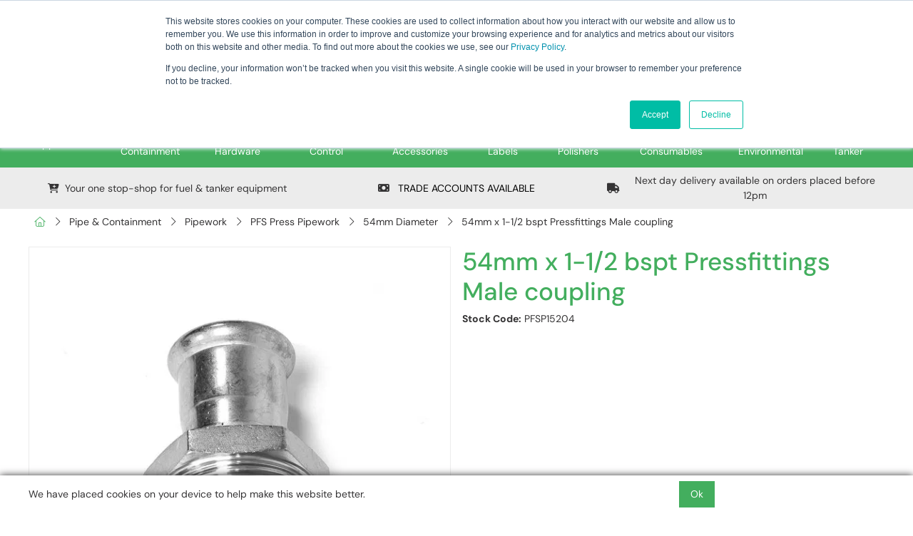

--- FILE ---
content_type: text/html; charset=utf-8
request_url: https://www.pfsfueltec.com/Catalogue/PipeSumps/Pipework/PFS-Press-Pipework/54mm-Diameter/54mm-x-1-12-bspt-Pressfittings-Male-coupling
body_size: 53771
content:
<!DOCTYPE html>



<html xmlns="http://www.w3.org/1999/xhtml" xml:lang="en-GB" lang="en-GB">

<head>
<!-- Begin '~/controls/default_template/Control/CountryRedirector/Default.ascx' -->

<!-- End '~/controls/default_template/Control/CountryRedirector/Default.ascx' -->

		
        
<!-- Begin '~/controls/default_template/Control/ProductTitle/Default.ascx' -->

<!-- End '~/controls/default_template/Control/ProductTitle/Default.ascx' -->

	

   
        
<!-- Begin '~/controls/default_template/Control/ProductMeta/Default.ascx' -->
<meta name="description" content="" />
<meta name="keywords" content="" />

<!-- Schema Data -->
<script type="application/ld+json">
{
  "@context": "https://schema.org/",
  "@type": "Product",
  "name": "54mm x 1-1/2 bspt Pressfittings Male coupling",
  "image": ["https://pfsft-pfsfueltec-gob2b.b-cdn.net/imagecache/17adb539-4cdc-4464-92f5-aaa201207b8f/pfs-press-male_600x513.jpg"]
}
</script>
<!-- End of Schema Data --><!-- Open Graph Tags -->
<meta property="og:site_name" content="1000" />
<meta property="og:type" content="product" />
<meta property="og:url" content="https://www.pfsfueltec.com/Catalogue/PipeSumps/Pipework/PFS-Press-Pipework/54mm-Diameter/54mm-x-1-12-bspt-Pressfittings-Male-coupling" />
<meta property="og:title" content="54mm x 1-1/2 bspt Pressfittings Male coupling" />
<meta property="og:image" content="https://pfsft-pfsfueltec-gob2b.b-cdn.net/imagecache/17adb539-4cdc-4464-92f5-aaa201207b8f/pfs-press-male_600x513.jpg" />
<!-- End of Open Graph Tags -->
<!-- Twitter Tags -->
<meta name="twitter:card" content="summary_large_image" />
<meta name="twitter:title" content="54mm x 1-1/2 bspt Pressfittings Male coupling" />
<meta name="twitter:image" content="https://pfsft-pfsfueltec-gob2b.b-cdn.net/imagecache/17adb539-4cdc-4464-92f5-aaa201207b8f/pfs-press-male_600x513.jpg" />
<!-- End of Twitter Tags -->


<link rel="canonical" href="https://www.pfsfueltec.com/Catalogue/PipeSumps/Pipework/PFS-Press-Pipework/54mm-Diameter/54mm-x-1-12-bspt-Pressfittings-Male-coupling" />
<!-- End '~/controls/default_template/Control/ProductMeta/Default.ascx' -->

    

   
        
<!-- Begin '~/controls/default_template/Control/ProductRobots/Default.ascx' -->
<meta name="robots" content="index, follow" />
<!-- End '~/controls/default_template/Control/ProductRobots/Default.ascx' -->

    

            
<!-- Begin '~/controls/default_template/Control/GoogleAnalytics/TagManagerContainer.ascx' -->
<script>
var dataLayer = window.dataLayer = window.dataLayer || [];
dataLayer.push({'customerType': 'Retail'});
</script>
<!-- Google Tag Manager Script -->
<script>(function(w,d,s,l,i){w[l]=w[l]||[];w[l].push({'gtm.start':
new Date().getTime(),event:'gtm.js'});var f=d.getElementsByTagName(s)[0],
j=d.createElement(s),dl=l!='dataLayer'?'&l='+l:'';j.async=true;j.src=
'//www.googletagmanager.com/gtm.js?id='+i+dl;f.parentNode.insertBefore(j,f);
})(window,document,'script','dataLayer','GTM-KQVP2B7');</script>
<!-- End Google Tag Manager Script -->


<!-- End '~/controls/default_template/Control/GoogleAnalytics/TagManagerContainer.ascx' -->

        <link href="https://cdn.jsdelivr.net/npm/bootstrap@5.3.3/dist/css/bootstrap.min.css" rel="stylesheet" media="all" type="text/css" /><link href="https://cdn.gob2b.com/V3/ShopfrontResponsive/css/aspidistra-bootstrap-migrate.min.css?v=1.1.91" rel="stylesheet" media="all" type="text/css" />
<!-- Begin '~/templates/SAAS/Site/meta.ascx' -->

<!-- Begin '~/controls/theme_templates/Octopus/Control/ThemeMeta/Meta.ascx' -->
<link href="https://cdn.gob2b.com/V3/ThirdParty/owl-carousel/2.0.0/assets/owl.carousel.min.css" rel="stylesheet" media="all" type="text/css" /> 

<link href="https://cdn.gob2b.com/V3/ThirdParty/FontAwesome/6.4.2/css/fontawesome-all.min.css" rel="stylesheet" media="all" type="text/css" /> 

<link href="https://cdn.gob2b.com/V3/ThirdParty/Formstone/1.4.20/css/formstone-styles.min.css" rel="preload" as="style" media="all" type="text/css" /> 
<link href="https://cdn.gob2b.com/V3/ThirdParty/Formstone/1.4.20/css/formstone-styles.min.css" rel="stylesheet" media="all" type="text/css" /> 

<meta http-equiv="X-UA-Compatible" content="IE=100" >
<meta name="viewport" content="width=device-width, initial-scale=1">



<!-- End '~/controls/theme_templates/Octopus/Control/ThemeMeta/Meta.ascx' -->


    
            
                    <link href="/templates/SAAS/css/saas.min.css?v=a3cdd0c2-6f99-4f29-866c-4b504444ec04" rel="stylesheet" media="all" type="text/css" /> 
                
        

<!-- End '~/templates/SAAS/Site/meta.ascx' -->

<!-- Begin '~/controls/default_template/Control/GeneratedFavicon/Default.ascx' -->
        
        <link rel="icon" type="image/png" href="/Assets/Generated/Favicons/favicon-96x96.png" sizes="96x96" />
        <link rel="icon" type="image/svg+xml" href="/Assets/Generated/Favicons/favicon.svg" />
        <link rel="shortcut icon" href="/Assets/Generated/Favicons/favicon.ico" />
        <link rel="apple-touch-icon" sizes="180x180" href="/Assets/Generated/Favicons/apple-touch-icon.png" />
        <link rel="manifest" href="/Assets/Generated/Favicons/site.webmanifest" />
    


<!-- End '~/controls/default_template/Control/GeneratedFavicon/Default.ascx' -->

            <link href="/Assets/Generated/customisations.min.css?v=a3cdd0c2-6f99-4f29-866c-4b504444ec04" rel="stylesheet" media="all" type="text/css" />
        <style type="text/css">
	.LogoImageBackground { background-image: url(https://pfsft-pfsfueltec-gob2b.b-cdn.net/imagecache/0a25e58a-ae50-45c3-8ea2-b17e009316b8/Logo_114x125.png) !important; }
.MobileLogoImageBackground { background-image: url(https://pfsft-pfsfueltec-gob2b.b-cdn.net/imagecache/bbacb349-97cf-428e-9ae4-b29700bef15f/favicon-32x32_32x32.png) !important; }
.EmailLogoBackground { background-image: url(https://pfsft-pfsfueltec-gob2b.b-cdn.net/imagecache/4050925e-76c0-4bb1-b13b-b29700bf0296/favicon-32x32_32x32.png) !important; }
.FaviconImageBackground { background-image: url(https://pfsft-pfsfueltec-gob2b.b-cdn.net/imagecache/69a4b40a-1784-4d6a-9a23-b29700bed3bb/android-chrome-512x512_512x512.png) !important; }
.NoImageImageBackground { background-image: url(https://pfsft-pfsfueltec-gob2b.b-cdn.net/imagecache/171ca0fe-0386-4325-b913-b17e00931778/Logo_114x125.png) !important; }

</style>
            <link href="https://cdn.gob2b.com/V3/ShopfrontResponsive/css/print.min.css?v=1.1.91" rel="stylesheet" media="print" type="text/css" />            
        <link href="https://cdn.jsdelivr.net/npm/jquery-ui@1.14.1/themes/base/all.css" rel="stylesheet" media="all" type="text/css" />
            
<!-- Begin '~/controls/default_template/Control/GoogleAnalytics/AnalyticsTracker.ascx' -->


<!-- End '~/controls/default_template/Control/GoogleAnalytics/AnalyticsTracker.ascx' -->

        
            <script src="https://cdn.jsdelivr.net/npm/jquery@3.7.1/dist/jquery.min.js" ></script> 
        <title>
	54mm x 1-1/2 bspt Pressfittings Male coupling - PFS Fueltec Ltd
</title></head>

<body class="PageBgBackground BodyImageBackground gob2b-header-style--default gob2b-complex-product-thumbnail-price-display--true">


        
<!-- Begin '~/controls/default_template/Control/GoogleAnalytics/TagManagerContainerNoScript.ascx' -->
<!-- Google Tag Manager NoScript -->
<noscript><iframe title="Google Tag Manager" src="//www.googletagmanager.com/ns.html?id=GTM-KQVP2B7"
height="0" width="0" style="display:none;visibility:hidden"></iframe></noscript>
<!-- Google Tag Manager NoScript -->


<!-- End '~/controls/default_template/Control/GoogleAnalytics/TagManagerContainerNoScript.ascx' -->

    




<form method="post" action="/catalogue/product.aspx?node_id=ae3a71bd-3523-4bac-a4ea-68ad46cdc533" id="ctl04">
<div class="aspNetHidden">
<input type="hidden" name="__EVENTTARGET" id="__EVENTTARGET" value="" />
<input type="hidden" name="__EVENTARGUMENT" id="__EVENTARGUMENT" value="" />
<input type="hidden" name="__VIEWSTATE" id="__VIEWSTATE" value="/[base64]" />
</div>

<script type="text/javascript">
//<![CDATA[
var theForm = document.forms['ctl04'];
if (!theForm) {
    theForm = document.ctl04;
}
function __doPostBack(eventTarget, eventArgument) {
    if (!theForm.onsubmit || (theForm.onsubmit() != false)) {
        theForm.__EVENTTARGET.value = eventTarget;
        theForm.__EVENTARGUMENT.value = eventArgument;
        theForm.submit();
    }
}
//]]>
</script>


<script src="https://ajax.aspnetcdn.com/ajax/4.6/1/WebForms.js" type="text/javascript"></script>
<script type="text/javascript">
//<![CDATA[
window.WebForm_PostBackOptions||document.write('<script type="text/javascript" src="/WebResource.axd?d=Z-NFyLKsuiy4Bbjf_dINzb5ECuqvJvMhZiztOgGBMkacelYXAlyuNedICC0WGgGyGyINDHgleHk13XxC9lfQhLIVJIpkEtJXcBwzjIhb95w1&amp;t=638901577900000000"><\/script>');//]]>
</script>



<script src="https://ajax.aspnetcdn.com/ajax/4.6/1/MicrosoftAjax.js" type="text/javascript"></script>
<script type="text/javascript">
//<![CDATA[
(window.Sys && Sys._Application && Sys.Observer)||document.write('<script type="text/javascript" src="/ScriptResource.axd?d=3eObpZ-R0UFk7jKTabYidj11kwtMm5xPn3GmPpYGKzyR0_c-I2gSa9gZ1DUZkSXYLm86GAEl3d1c40SBsPvdy890-xbsH9TSQNbQfY6OQEiZrb6lfc3Ub7LSrF0GkatPYeIRg_dUrPYDwqo9gU2ID8AlIRSicTnc_kfzJgRZdY52O8a3BlkAE1VWnAMT-ax50&t=5c0e0825"><\/script>');//]]>
</script>

<script src="https://ajax.aspnetcdn.com/ajax/4.6/1/MicrosoftAjaxWebForms.js" type="text/javascript"></script>
<script type="text/javascript">
//<![CDATA[
(window.Sys && Sys.WebForms)||document.write('<script type="text/javascript" src="/ScriptResource.axd?d=O9N2UrCCpVCmi5qWnDB_rBopgpAyCNbvdCYn43TjxPYCuwQOAn71af_UCSecoI3yiNWAmSbJPgo_eSGE9q10hgoGVtwtUc3rY0oE5U8aXKiHsN79GaCuAo5XN4-XyUPkM3uSizgXUdMg89EpTbZPECu9kqPydrROn8lknlD8TajbWbIC9YQmDazYS-iedLaD0&t=5c0e0825"><\/script>');Type.registerNamespace('Aspidistra.Ecommerce.Web.ScriptServices');
Aspidistra.Ecommerce.Web.ScriptServices.SalesScriptService=function() {
Aspidistra.Ecommerce.Web.ScriptServices.SalesScriptService.initializeBase(this);
this._timeout = 0;
this._userContext = null;
this._succeeded = null;
this._failed = null;
}
Aspidistra.Ecommerce.Web.ScriptServices.SalesScriptService.prototype={
_get_path:function() {
 var p = this.get_path();
 if (p) return p;
 else return Aspidistra.Ecommerce.Web.ScriptServices.SalesScriptService._staticInstance.get_path();},
AddCustomisableToOrder:function(productId,quantity,customisationAnswer,succeededCallback, failedCallback, userContext) {
return this._invoke(this._get_path(), 'AddCustomisableToOrder',false,{productId:productId,quantity:quantity,customisationAnswer:customisationAnswer},succeededCallback,failedCallback,userContext); },
AddBundleToOrder:function(productId,quantity,listChoices,matrixChoices,customisation,succeededCallback, failedCallback, userContext) {
return this._invoke(this._get_path(), 'AddBundleToOrder',false,{productId:productId,quantity:quantity,listChoices:listChoices,matrixChoices:matrixChoices,customisation:customisation},succeededCallback,failedCallback,userContext); },
AddToOrder:function(orderItems,succeededCallback, failedCallback, userContext) {
return this._invoke(this._get_path(), 'AddToOrder',false,{orderItems:orderItems},succeededCallback,failedCallback,userContext); },
AddToOrderByStockCode:function(orderItems,succeededCallback, failedCallback, userContext) {
return this._invoke(this._get_path(), 'AddToOrderByStockCode',false,{orderItems:orderItems},succeededCallback,failedCallback,userContext); },
SetOrderItemQuantity:function(orderItemId,number,succeededCallback, failedCallback, userContext) {
return this._invoke(this._get_path(), 'SetOrderItemQuantity',false,{orderItemId:orderItemId,number:number},succeededCallback,failedCallback,userContext); },
ChangeOrderItemQuantity:function(orderItemId,adjustment,succeededCallback, failedCallback, userContext) {
return this._invoke(this._get_path(), 'ChangeOrderItemQuantity',false,{orderItemId:orderItemId,adjustment:adjustment},succeededCallback,failedCallback,userContext); },
OverrideOrderItemPrice:function(details,succeededCallback, failedCallback, userContext) {
return this._invoke(this._get_path(), 'OverrideOrderItemPrice',false,{details:details},succeededCallback,failedCallback,userContext); },
DeleteOrderItem:function(orderItemId,succeededCallback, failedCallback, userContext) {
return this._invoke(this._get_path(), 'DeleteOrderItem',false,{orderItemId:orderItemId},succeededCallback,failedCallback,userContext); },
DeleteAllOrderItems:function(succeededCallback, failedCallback, userContext) {
return this._invoke(this._get_path(), 'DeleteAllOrderItems',false,{},succeededCallback,failedCallback,userContext); },
GetCurrentOrder:function(succeededCallback, failedCallback, userContext) {
return this._invoke(this._get_path(), 'GetCurrentOrder',false,{},succeededCallback,failedCallback,userContext); },
GetAgentAccounts:function(succeededCallback, failedCallback, userContext) {
return this._invoke(this._get_path(), 'GetAgentAccounts',false,{},succeededCallback,failedCallback,userContext); },
SetAgentAccount:function(accountEncrypted,succeededCallback, failedCallback, userContext) {
return this._invoke(this._get_path(), 'SetAgentAccount',false,{accountEncrypted:accountEncrypted},succeededCallback,failedCallback,userContext); },
GetSessionInfo:function(succeededCallback, failedCallback, userContext) {
return this._invoke(this._get_path(), 'GetSessionInfo',false,{},succeededCallback,failedCallback,userContext); },
AppLogin:function(details,succeededCallback, failedCallback, userContext) {
return this._invoke(this._get_path(), 'AppLogin',false,{details:details},succeededCallback,failedCallback,userContext); },
GetAppGlobalResources:function(succeededCallback, failedCallback, userContext) {
return this._invoke(this._get_path(), 'GetAppGlobalResources',false,{},succeededCallback,failedCallback,userContext); },
PutAppDiagnostic:function(diagnostic,succeededCallback, failedCallback, userContext) {
return this._invoke(this._get_path(), 'PutAppDiagnostic',false,{diagnostic:diagnostic},succeededCallback,failedCallback,userContext); },
GetAppCheckoutToken:function(encryptedOrderId,succeededCallback, failedCallback, userContext) {
return this._invoke(this._get_path(), 'GetAppCheckoutToken',false,{encryptedOrderId:encryptedOrderId},succeededCallback,failedCallback,userContext); }}
Aspidistra.Ecommerce.Web.ScriptServices.SalesScriptService.registerClass('Aspidistra.Ecommerce.Web.ScriptServices.SalesScriptService',Sys.Net.WebServiceProxy);
Aspidistra.Ecommerce.Web.ScriptServices.SalesScriptService._staticInstance = new Aspidistra.Ecommerce.Web.ScriptServices.SalesScriptService();
Aspidistra.Ecommerce.Web.ScriptServices.SalesScriptService.set_path = function(value) { Aspidistra.Ecommerce.Web.ScriptServices.SalesScriptService._staticInstance.set_path(value); }
Aspidistra.Ecommerce.Web.ScriptServices.SalesScriptService.get_path = function() { return Aspidistra.Ecommerce.Web.ScriptServices.SalesScriptService._staticInstance.get_path(); }
Aspidistra.Ecommerce.Web.ScriptServices.SalesScriptService.set_timeout = function(value) { Aspidistra.Ecommerce.Web.ScriptServices.SalesScriptService._staticInstance.set_timeout(value); }
Aspidistra.Ecommerce.Web.ScriptServices.SalesScriptService.get_timeout = function() { return Aspidistra.Ecommerce.Web.ScriptServices.SalesScriptService._staticInstance.get_timeout(); }
Aspidistra.Ecommerce.Web.ScriptServices.SalesScriptService.set_defaultUserContext = function(value) { Aspidistra.Ecommerce.Web.ScriptServices.SalesScriptService._staticInstance.set_defaultUserContext(value); }
Aspidistra.Ecommerce.Web.ScriptServices.SalesScriptService.get_defaultUserContext = function() { return Aspidistra.Ecommerce.Web.ScriptServices.SalesScriptService._staticInstance.get_defaultUserContext(); }
Aspidistra.Ecommerce.Web.ScriptServices.SalesScriptService.set_defaultSucceededCallback = function(value) { Aspidistra.Ecommerce.Web.ScriptServices.SalesScriptService._staticInstance.set_defaultSucceededCallback(value); }
Aspidistra.Ecommerce.Web.ScriptServices.SalesScriptService.get_defaultSucceededCallback = function() { return Aspidistra.Ecommerce.Web.ScriptServices.SalesScriptService._staticInstance.get_defaultSucceededCallback(); }
Aspidistra.Ecommerce.Web.ScriptServices.SalesScriptService.set_defaultFailedCallback = function(value) { Aspidistra.Ecommerce.Web.ScriptServices.SalesScriptService._staticInstance.set_defaultFailedCallback(value); }
Aspidistra.Ecommerce.Web.ScriptServices.SalesScriptService.get_defaultFailedCallback = function() { return Aspidistra.Ecommerce.Web.ScriptServices.SalesScriptService._staticInstance.get_defaultFailedCallback(); }
Aspidistra.Ecommerce.Web.ScriptServices.SalesScriptService.set_enableJsonp = function(value) { Aspidistra.Ecommerce.Web.ScriptServices.SalesScriptService._staticInstance.set_enableJsonp(value); }
Aspidistra.Ecommerce.Web.ScriptServices.SalesScriptService.get_enableJsonp = function() { return Aspidistra.Ecommerce.Web.ScriptServices.SalesScriptService._staticInstance.get_enableJsonp(); }
Aspidistra.Ecommerce.Web.ScriptServices.SalesScriptService.set_jsonpCallbackParameter = function(value) { Aspidistra.Ecommerce.Web.ScriptServices.SalesScriptService._staticInstance.set_jsonpCallbackParameter(value); }
Aspidistra.Ecommerce.Web.ScriptServices.SalesScriptService.get_jsonpCallbackParameter = function() { return Aspidistra.Ecommerce.Web.ScriptServices.SalesScriptService._staticInstance.get_jsonpCallbackParameter(); }
Aspidistra.Ecommerce.Web.ScriptServices.SalesScriptService.set_path("/ScriptServices/SalesScriptService.asmx");
Aspidistra.Ecommerce.Web.ScriptServices.SalesScriptService.AddCustomisableToOrder= function(productId,quantity,customisationAnswer,onSuccess,onFailed,userContext) {Aspidistra.Ecommerce.Web.ScriptServices.SalesScriptService._staticInstance.AddCustomisableToOrder(productId,quantity,customisationAnswer,onSuccess,onFailed,userContext); }
Aspidistra.Ecommerce.Web.ScriptServices.SalesScriptService.AddBundleToOrder= function(productId,quantity,listChoices,matrixChoices,customisation,onSuccess,onFailed,userContext) {Aspidistra.Ecommerce.Web.ScriptServices.SalesScriptService._staticInstance.AddBundleToOrder(productId,quantity,listChoices,matrixChoices,customisation,onSuccess,onFailed,userContext); }
Aspidistra.Ecommerce.Web.ScriptServices.SalesScriptService.AddToOrder= function(orderItems,onSuccess,onFailed,userContext) {Aspidistra.Ecommerce.Web.ScriptServices.SalesScriptService._staticInstance.AddToOrder(orderItems,onSuccess,onFailed,userContext); }
Aspidistra.Ecommerce.Web.ScriptServices.SalesScriptService.AddToOrderByStockCode= function(orderItems,onSuccess,onFailed,userContext) {Aspidistra.Ecommerce.Web.ScriptServices.SalesScriptService._staticInstance.AddToOrderByStockCode(orderItems,onSuccess,onFailed,userContext); }
Aspidistra.Ecommerce.Web.ScriptServices.SalesScriptService.SetOrderItemQuantity= function(orderItemId,number,onSuccess,onFailed,userContext) {Aspidistra.Ecommerce.Web.ScriptServices.SalesScriptService._staticInstance.SetOrderItemQuantity(orderItemId,number,onSuccess,onFailed,userContext); }
Aspidistra.Ecommerce.Web.ScriptServices.SalesScriptService.ChangeOrderItemQuantity= function(orderItemId,adjustment,onSuccess,onFailed,userContext) {Aspidistra.Ecommerce.Web.ScriptServices.SalesScriptService._staticInstance.ChangeOrderItemQuantity(orderItemId,adjustment,onSuccess,onFailed,userContext); }
Aspidistra.Ecommerce.Web.ScriptServices.SalesScriptService.OverrideOrderItemPrice= function(details,onSuccess,onFailed,userContext) {Aspidistra.Ecommerce.Web.ScriptServices.SalesScriptService._staticInstance.OverrideOrderItemPrice(details,onSuccess,onFailed,userContext); }
Aspidistra.Ecommerce.Web.ScriptServices.SalesScriptService.DeleteOrderItem= function(orderItemId,onSuccess,onFailed,userContext) {Aspidistra.Ecommerce.Web.ScriptServices.SalesScriptService._staticInstance.DeleteOrderItem(orderItemId,onSuccess,onFailed,userContext); }
Aspidistra.Ecommerce.Web.ScriptServices.SalesScriptService.DeleteAllOrderItems= function(onSuccess,onFailed,userContext) {Aspidistra.Ecommerce.Web.ScriptServices.SalesScriptService._staticInstance.DeleteAllOrderItems(onSuccess,onFailed,userContext); }
Aspidistra.Ecommerce.Web.ScriptServices.SalesScriptService.GetCurrentOrder= function(onSuccess,onFailed,userContext) {Aspidistra.Ecommerce.Web.ScriptServices.SalesScriptService._staticInstance.GetCurrentOrder(onSuccess,onFailed,userContext); }
Aspidistra.Ecommerce.Web.ScriptServices.SalesScriptService.GetAgentAccounts= function(onSuccess,onFailed,userContext) {Aspidistra.Ecommerce.Web.ScriptServices.SalesScriptService._staticInstance.GetAgentAccounts(onSuccess,onFailed,userContext); }
Aspidistra.Ecommerce.Web.ScriptServices.SalesScriptService.SetAgentAccount= function(accountEncrypted,onSuccess,onFailed,userContext) {Aspidistra.Ecommerce.Web.ScriptServices.SalesScriptService._staticInstance.SetAgentAccount(accountEncrypted,onSuccess,onFailed,userContext); }
Aspidistra.Ecommerce.Web.ScriptServices.SalesScriptService.GetSessionInfo= function(onSuccess,onFailed,userContext) {Aspidistra.Ecommerce.Web.ScriptServices.SalesScriptService._staticInstance.GetSessionInfo(onSuccess,onFailed,userContext); }
Aspidistra.Ecommerce.Web.ScriptServices.SalesScriptService.AppLogin= function(details,onSuccess,onFailed,userContext) {Aspidistra.Ecommerce.Web.ScriptServices.SalesScriptService._staticInstance.AppLogin(details,onSuccess,onFailed,userContext); }
Aspidistra.Ecommerce.Web.ScriptServices.SalesScriptService.GetAppGlobalResources= function(onSuccess,onFailed,userContext) {Aspidistra.Ecommerce.Web.ScriptServices.SalesScriptService._staticInstance.GetAppGlobalResources(onSuccess,onFailed,userContext); }
Aspidistra.Ecommerce.Web.ScriptServices.SalesScriptService.PutAppDiagnostic= function(diagnostic,onSuccess,onFailed,userContext) {Aspidistra.Ecommerce.Web.ScriptServices.SalesScriptService._staticInstance.PutAppDiagnostic(diagnostic,onSuccess,onFailed,userContext); }
Aspidistra.Ecommerce.Web.ScriptServices.SalesScriptService.GetAppCheckoutToken= function(encryptedOrderId,onSuccess,onFailed,userContext) {Aspidistra.Ecommerce.Web.ScriptServices.SalesScriptService._staticInstance.GetAppCheckoutToken(encryptedOrderId,onSuccess,onFailed,userContext); }
var gtc = Sys.Net.WebServiceProxy._generateTypedConstructor;
if (typeof(Aspidistra.Ecommerce.Web.ScriptServices.ListChoice) === 'undefined') {
Aspidistra.Ecommerce.Web.ScriptServices.ListChoice=gtc("Aspidistra.Ecommerce.Web.ScriptServices.ListChoice");
Aspidistra.Ecommerce.Web.ScriptServices.ListChoice.registerClass('Aspidistra.Ecommerce.Web.ScriptServices.ListChoice');
}
if (typeof(Aspidistra.Ecommerce.Web.ScriptServices.MatrixChoice) === 'undefined') {
Aspidistra.Ecommerce.Web.ScriptServices.MatrixChoice=gtc("Aspidistra.Ecommerce.Web.ScriptServices.MatrixChoice");
Aspidistra.Ecommerce.Web.ScriptServices.MatrixChoice.registerClass('Aspidistra.Ecommerce.Web.ScriptServices.MatrixChoice');
}
Type.registerNamespace('Aspidistra.Ecommerce.Web.ScriptServices.TransferObjects');
if (typeof(Aspidistra.Ecommerce.Web.ScriptServices.TransferObjects.OrderResultDTO) === 'undefined') {
Aspidistra.Ecommerce.Web.ScriptServices.TransferObjects.OrderResultDTO=gtc("Aspidistra.Ecommerce.Web.ScriptServices.TransferObjects.OrderResultDTO");
Aspidistra.Ecommerce.Web.ScriptServices.TransferObjects.OrderResultDTO.registerClass('Aspidistra.Ecommerce.Web.ScriptServices.TransferObjects.OrderResultDTO');
}
if (typeof(Aspidistra.Ecommerce.Web.ScriptServices.AjaxOrderItem) === 'undefined') {
Aspidistra.Ecommerce.Web.ScriptServices.AjaxOrderItem=gtc("Aspidistra.Ecommerce.Web.ScriptServices.AjaxOrderItem");
Aspidistra.Ecommerce.Web.ScriptServices.AjaxOrderItem.registerClass('Aspidistra.Ecommerce.Web.ScriptServices.AjaxOrderItem');
}
if (typeof(Aspidistra.Ecommerce.Web.ScriptServices.AjaxStockCodeItem) === 'undefined') {
Aspidistra.Ecommerce.Web.ScriptServices.AjaxStockCodeItem=gtc("Aspidistra.Ecommerce.Web.ScriptServices.AjaxStockCodeItem");
Aspidistra.Ecommerce.Web.ScriptServices.AjaxStockCodeItem.registerClass('Aspidistra.Ecommerce.Web.ScriptServices.AjaxStockCodeItem');
}
if (typeof(Aspidistra.Ecommerce.Web.ScriptServices.TransferObjects.OverridePriceDTO) === 'undefined') {
Aspidistra.Ecommerce.Web.ScriptServices.TransferObjects.OverridePriceDTO=gtc("Aspidistra.Ecommerce.Web.ScriptServices.TransferObjects.OverridePriceDTO");
Aspidistra.Ecommerce.Web.ScriptServices.TransferObjects.OverridePriceDTO.registerClass('Aspidistra.Ecommerce.Web.ScriptServices.TransferObjects.OverridePriceDTO');
}
if (typeof(Aspidistra.Ecommerce.Web.ScriptServices.TransferObjects.AccountSummaryDTO) === 'undefined') {
Aspidistra.Ecommerce.Web.ScriptServices.TransferObjects.AccountSummaryDTO=gtc("Aspidistra.Ecommerce.Web.ScriptServices.TransferObjects.AccountSummaryDTO");
Aspidistra.Ecommerce.Web.ScriptServices.TransferObjects.AccountSummaryDTO.registerClass('Aspidistra.Ecommerce.Web.ScriptServices.TransferObjects.AccountSummaryDTO');
}
if (typeof(Aspidistra.Ecommerce.Web.ScriptServices.TransferObjects.SessionInfoDTO) === 'undefined') {
Aspidistra.Ecommerce.Web.ScriptServices.TransferObjects.SessionInfoDTO=gtc("Aspidistra.Ecommerce.Web.ScriptServices.TransferObjects.SessionInfoDTO");
Aspidistra.Ecommerce.Web.ScriptServices.TransferObjects.SessionInfoDTO.registerClass('Aspidistra.Ecommerce.Web.ScriptServices.TransferObjects.SessionInfoDTO');
}
if (typeof(Aspidistra.Ecommerce.Web.ScriptServices.TransferObjects.LoginRequestDTO) === 'undefined') {
Aspidistra.Ecommerce.Web.ScriptServices.TransferObjects.LoginRequestDTO=gtc("Aspidistra.Ecommerce.Web.ScriptServices.TransferObjects.LoginRequestDTO");
Aspidistra.Ecommerce.Web.ScriptServices.TransferObjects.LoginRequestDTO.registerClass('Aspidistra.Ecommerce.Web.ScriptServices.TransferObjects.LoginRequestDTO');
}
if (typeof(Aspidistra.Ecommerce.Web.ScriptServices.TransferObjects.AppGlobalResourcesDTO) === 'undefined') {
Aspidistra.Ecommerce.Web.ScriptServices.TransferObjects.AppGlobalResourcesDTO=gtc("Aspidistra.Ecommerce.Web.ScriptServices.TransferObjects.AppGlobalResourcesDTO");
Aspidistra.Ecommerce.Web.ScriptServices.TransferObjects.AppGlobalResourcesDTO.registerClass('Aspidistra.Ecommerce.Web.ScriptServices.TransferObjects.AppGlobalResourcesDTO');
}
if (typeof(Aspidistra.Ecommerce.Web.ScriptServices.TransferObjects.AppDiagnosticDTO) === 'undefined') {
Aspidistra.Ecommerce.Web.ScriptServices.TransferObjects.AppDiagnosticDTO=gtc("Aspidistra.Ecommerce.Web.ScriptServices.TransferObjects.AppDiagnosticDTO");
Aspidistra.Ecommerce.Web.ScriptServices.TransferObjects.AppDiagnosticDTO.registerClass('Aspidistra.Ecommerce.Web.ScriptServices.TransferObjects.AppDiagnosticDTO');
}
Type.registerNamespace('Aspidistra.Ecommerce.Web.ScriptServices');
Aspidistra.Ecommerce.Web.ScriptServices.ProductScriptService=function() {
Aspidistra.Ecommerce.Web.ScriptServices.ProductScriptService.initializeBase(this);
this._timeout = 0;
this._userContext = null;
this._succeeded = null;
this._failed = null;
}
Aspidistra.Ecommerce.Web.ScriptServices.ProductScriptService.prototype={
_get_path:function() {
 var p = this.get_path();
 if (p) return p;
 else return Aspidistra.Ecommerce.Web.ScriptServices.ProductScriptService._staticInstance.get_path();},
AddControlValueToSession:function(Key,Value,succeededCallback, failedCallback, userContext) {
return this._invoke(this._get_path(), 'AddControlValueToSession',false,{Key:Key,Value:Value},succeededCallback,failedCallback,userContext); },
SessionKeyExists:function(Key,succeededCallback, failedCallback, userContext) {
return this._invoke(this._get_path(), 'SessionKeyExists',false,{Key:Key},succeededCallback,failedCallback,userContext); },
GetSessionValue:function(Key,succeededCallback, failedCallback, userContext) {
return this._invoke(this._get_path(), 'GetSessionValue',false,{Key:Key},succeededCallback,failedCallback,userContext); },
SetSessionValue:function(Key,Value,succeededCallback, failedCallback, userContext) {
return this._invoke(this._get_path(), 'SetSessionValue',false,{Key:Key,Value:Value},succeededCallback,failedCallback,userContext); },
GetProductFilterPriceSliderMaxKey:function(succeededCallback, failedCallback, userContext) {
return this._invoke(this._get_path(), 'GetProductFilterPriceSliderMaxKey',false,{},succeededCallback,failedCallback,userContext); },
GetProductFilterPriceSliderMinKey:function(succeededCallback, failedCallback, userContext) {
return this._invoke(this._get_path(), 'GetProductFilterPriceSliderMinKey',false,{},succeededCallback,failedCallback,userContext); },
GetProductFilterPriceSliderStepKey:function(succeededCallback, failedCallback, userContext) {
return this._invoke(this._get_path(), 'GetProductFilterPriceSliderStepKey',false,{},succeededCallback,failedCallback,userContext); },
GetProductFilterPriceOnNetKey:function(succeededCallback, failedCallback, userContext) {
return this._invoke(this._get_path(), 'GetProductFilterPriceOnNetKey',false,{},succeededCallback,failedCallback,userContext); },
GetProductFilterPriceMin:function(succeededCallback, failedCallback, userContext) {
return this._invoke(this._get_path(), 'GetProductFilterPriceMin',false,{},succeededCallback,failedCallback,userContext); },
GetProductFilterPriceMax:function(succeededCallback, failedCallback, userContext) {
return this._invoke(this._get_path(), 'GetProductFilterPriceMax',false,{},succeededCallback,failedCallback,userContext); },
GetProductFilterPriceStep:function(succeededCallback, failedCallback, userContext) {
return this._invoke(this._get_path(), 'GetProductFilterPriceStep',false,{},succeededCallback,failedCallback,userContext); },
GetProductFilterOnNetState:function(succeededCallback, failedCallback, userContext) {
return this._invoke(this._get_path(), 'GetProductFilterOnNetState',false,{},succeededCallback,failedCallback,userContext); },
SetProductFilterOnNetState:function(state,succeededCallback, failedCallback, userContext) {
return this._invoke(this._get_path(), 'SetProductFilterOnNetState',false,{state:state},succeededCallback,failedCallback,userContext); },
AddItemToWishlist:function(request,productId,succeededCallback, failedCallback, userContext) {
return this._invoke(this._get_path(), 'AddItemToWishlist',false,{request:request,productId:productId},succeededCallback,failedCallback,userContext); },
RemoveItemFromWishlist:function(request,productId,succeededCallback, failedCallback, userContext) {
return this._invoke(this._get_path(), 'RemoveItemFromWishlist',false,{request:request,productId:productId},succeededCallback,failedCallback,userContext); },
GetFastPageInfo:function(request,succeededCallback, failedCallback, userContext) {
return this._invoke(this._get_path(), 'GetFastPageInfo',false,{request:request},succeededCallback,failedCallback,userContext); },
GetFASTJson:function(request,succeededCallback, failedCallback, userContext) {
return this._invoke(this._get_path(), 'GetFASTJson',false,{request:request},succeededCallback,failedCallback,userContext); },
DetermineBundlePrice:function(request,choices,succeededCallback, failedCallback, userContext) {
return this._invoke(this._get_path(), 'DetermineBundlePrice',false,{request:request,choices:choices},succeededCallback,failedCallback,userContext); },
GetFeatureValuesByNodes:function(request,succeededCallback, failedCallback, userContext) {
return this._invoke(this._get_path(), 'GetFeatureValuesByNodes',false,{request:request},succeededCallback,failedCallback,userContext); },
GetSkusByMatrixProduct:function(productID,image,succeededCallback, failedCallback, userContext) {
return this._invoke(this._get_path(), 'GetSkusByMatrixProduct',false,{productID:productID,image:image},succeededCallback,failedCallback,userContext); },
GetElementsByBundleProduct:function(productID,image,succeededCallback, failedCallback, userContext) {
return this._invoke(this._get_path(), 'GetElementsByBundleProduct',false,{productID:productID,image:image},succeededCallback,failedCallback,userContext); },
GetFastText:function(request,succeededCallback, failedCallback, userContext) {
return this._invoke(this._get_path(), 'GetFastText',false,{request:request},succeededCallback,failedCallback,userContext); },
GetFastImages:function(request,succeededCallback, failedCallback, userContext) {
return this._invoke(this._get_path(), 'GetFastImages',false,{request:request},succeededCallback,failedCallback,userContext); },
GetNodeImages:function(request,succeededCallback, failedCallback, userContext) {
return this._invoke(this._get_path(), 'GetNodeImages',false,{request:request},succeededCallback,failedCallback,userContext); },
IsFinanceAvailableForProducts:function(request,succeededCallback, failedCallback, userContext) {
return this._invoke(this._get_path(), 'IsFinanceAvailableForProducts',false,{request:request},succeededCallback,failedCallback,userContext); },
GetValidationErrorMessage:function(succeededCallback, failedCallback, userContext) {
return this._invoke(this._get_path(), 'GetValidationErrorMessage',false,{},succeededCallback,failedCallback,userContext); }}
Aspidistra.Ecommerce.Web.ScriptServices.ProductScriptService.registerClass('Aspidistra.Ecommerce.Web.ScriptServices.ProductScriptService',Sys.Net.WebServiceProxy);
Aspidistra.Ecommerce.Web.ScriptServices.ProductScriptService._staticInstance = new Aspidistra.Ecommerce.Web.ScriptServices.ProductScriptService();
Aspidistra.Ecommerce.Web.ScriptServices.ProductScriptService.set_path = function(value) { Aspidistra.Ecommerce.Web.ScriptServices.ProductScriptService._staticInstance.set_path(value); }
Aspidistra.Ecommerce.Web.ScriptServices.ProductScriptService.get_path = function() { return Aspidistra.Ecommerce.Web.ScriptServices.ProductScriptService._staticInstance.get_path(); }
Aspidistra.Ecommerce.Web.ScriptServices.ProductScriptService.set_timeout = function(value) { Aspidistra.Ecommerce.Web.ScriptServices.ProductScriptService._staticInstance.set_timeout(value); }
Aspidistra.Ecommerce.Web.ScriptServices.ProductScriptService.get_timeout = function() { return Aspidistra.Ecommerce.Web.ScriptServices.ProductScriptService._staticInstance.get_timeout(); }
Aspidistra.Ecommerce.Web.ScriptServices.ProductScriptService.set_defaultUserContext = function(value) { Aspidistra.Ecommerce.Web.ScriptServices.ProductScriptService._staticInstance.set_defaultUserContext(value); }
Aspidistra.Ecommerce.Web.ScriptServices.ProductScriptService.get_defaultUserContext = function() { return Aspidistra.Ecommerce.Web.ScriptServices.ProductScriptService._staticInstance.get_defaultUserContext(); }
Aspidistra.Ecommerce.Web.ScriptServices.ProductScriptService.set_defaultSucceededCallback = function(value) { Aspidistra.Ecommerce.Web.ScriptServices.ProductScriptService._staticInstance.set_defaultSucceededCallback(value); }
Aspidistra.Ecommerce.Web.ScriptServices.ProductScriptService.get_defaultSucceededCallback = function() { return Aspidistra.Ecommerce.Web.ScriptServices.ProductScriptService._staticInstance.get_defaultSucceededCallback(); }
Aspidistra.Ecommerce.Web.ScriptServices.ProductScriptService.set_defaultFailedCallback = function(value) { Aspidistra.Ecommerce.Web.ScriptServices.ProductScriptService._staticInstance.set_defaultFailedCallback(value); }
Aspidistra.Ecommerce.Web.ScriptServices.ProductScriptService.get_defaultFailedCallback = function() { return Aspidistra.Ecommerce.Web.ScriptServices.ProductScriptService._staticInstance.get_defaultFailedCallback(); }
Aspidistra.Ecommerce.Web.ScriptServices.ProductScriptService.set_enableJsonp = function(value) { Aspidistra.Ecommerce.Web.ScriptServices.ProductScriptService._staticInstance.set_enableJsonp(value); }
Aspidistra.Ecommerce.Web.ScriptServices.ProductScriptService.get_enableJsonp = function() { return Aspidistra.Ecommerce.Web.ScriptServices.ProductScriptService._staticInstance.get_enableJsonp(); }
Aspidistra.Ecommerce.Web.ScriptServices.ProductScriptService.set_jsonpCallbackParameter = function(value) { Aspidistra.Ecommerce.Web.ScriptServices.ProductScriptService._staticInstance.set_jsonpCallbackParameter(value); }
Aspidistra.Ecommerce.Web.ScriptServices.ProductScriptService.get_jsonpCallbackParameter = function() { return Aspidistra.Ecommerce.Web.ScriptServices.ProductScriptService._staticInstance.get_jsonpCallbackParameter(); }
Aspidistra.Ecommerce.Web.ScriptServices.ProductScriptService.set_path("/ScriptServices/ProductScriptService.asmx");
Aspidistra.Ecommerce.Web.ScriptServices.ProductScriptService.AddControlValueToSession= function(Key,Value,onSuccess,onFailed,userContext) {Aspidistra.Ecommerce.Web.ScriptServices.ProductScriptService._staticInstance.AddControlValueToSession(Key,Value,onSuccess,onFailed,userContext); }
Aspidistra.Ecommerce.Web.ScriptServices.ProductScriptService.SessionKeyExists= function(Key,onSuccess,onFailed,userContext) {Aspidistra.Ecommerce.Web.ScriptServices.ProductScriptService._staticInstance.SessionKeyExists(Key,onSuccess,onFailed,userContext); }
Aspidistra.Ecommerce.Web.ScriptServices.ProductScriptService.GetSessionValue= function(Key,onSuccess,onFailed,userContext) {Aspidistra.Ecommerce.Web.ScriptServices.ProductScriptService._staticInstance.GetSessionValue(Key,onSuccess,onFailed,userContext); }
Aspidistra.Ecommerce.Web.ScriptServices.ProductScriptService.SetSessionValue= function(Key,Value,onSuccess,onFailed,userContext) {Aspidistra.Ecommerce.Web.ScriptServices.ProductScriptService._staticInstance.SetSessionValue(Key,Value,onSuccess,onFailed,userContext); }
Aspidistra.Ecommerce.Web.ScriptServices.ProductScriptService.GetProductFilterPriceSliderMaxKey= function(onSuccess,onFailed,userContext) {Aspidistra.Ecommerce.Web.ScriptServices.ProductScriptService._staticInstance.GetProductFilterPriceSliderMaxKey(onSuccess,onFailed,userContext); }
Aspidistra.Ecommerce.Web.ScriptServices.ProductScriptService.GetProductFilterPriceSliderMinKey= function(onSuccess,onFailed,userContext) {Aspidistra.Ecommerce.Web.ScriptServices.ProductScriptService._staticInstance.GetProductFilterPriceSliderMinKey(onSuccess,onFailed,userContext); }
Aspidistra.Ecommerce.Web.ScriptServices.ProductScriptService.GetProductFilterPriceSliderStepKey= function(onSuccess,onFailed,userContext) {Aspidistra.Ecommerce.Web.ScriptServices.ProductScriptService._staticInstance.GetProductFilterPriceSliderStepKey(onSuccess,onFailed,userContext); }
Aspidistra.Ecommerce.Web.ScriptServices.ProductScriptService.GetProductFilterPriceOnNetKey= function(onSuccess,onFailed,userContext) {Aspidistra.Ecommerce.Web.ScriptServices.ProductScriptService._staticInstance.GetProductFilterPriceOnNetKey(onSuccess,onFailed,userContext); }
Aspidistra.Ecommerce.Web.ScriptServices.ProductScriptService.GetProductFilterPriceMin= function(onSuccess,onFailed,userContext) {Aspidistra.Ecommerce.Web.ScriptServices.ProductScriptService._staticInstance.GetProductFilterPriceMin(onSuccess,onFailed,userContext); }
Aspidistra.Ecommerce.Web.ScriptServices.ProductScriptService.GetProductFilterPriceMax= function(onSuccess,onFailed,userContext) {Aspidistra.Ecommerce.Web.ScriptServices.ProductScriptService._staticInstance.GetProductFilterPriceMax(onSuccess,onFailed,userContext); }
Aspidistra.Ecommerce.Web.ScriptServices.ProductScriptService.GetProductFilterPriceStep= function(onSuccess,onFailed,userContext) {Aspidistra.Ecommerce.Web.ScriptServices.ProductScriptService._staticInstance.GetProductFilterPriceStep(onSuccess,onFailed,userContext); }
Aspidistra.Ecommerce.Web.ScriptServices.ProductScriptService.GetProductFilterOnNetState= function(onSuccess,onFailed,userContext) {Aspidistra.Ecommerce.Web.ScriptServices.ProductScriptService._staticInstance.GetProductFilterOnNetState(onSuccess,onFailed,userContext); }
Aspidistra.Ecommerce.Web.ScriptServices.ProductScriptService.SetProductFilterOnNetState= function(state,onSuccess,onFailed,userContext) {Aspidistra.Ecommerce.Web.ScriptServices.ProductScriptService._staticInstance.SetProductFilterOnNetState(state,onSuccess,onFailed,userContext); }
Aspidistra.Ecommerce.Web.ScriptServices.ProductScriptService.AddItemToWishlist= function(request,productId,onSuccess,onFailed,userContext) {Aspidistra.Ecommerce.Web.ScriptServices.ProductScriptService._staticInstance.AddItemToWishlist(request,productId,onSuccess,onFailed,userContext); }
Aspidistra.Ecommerce.Web.ScriptServices.ProductScriptService.RemoveItemFromWishlist= function(request,productId,onSuccess,onFailed,userContext) {Aspidistra.Ecommerce.Web.ScriptServices.ProductScriptService._staticInstance.RemoveItemFromWishlist(request,productId,onSuccess,onFailed,userContext); }
Aspidistra.Ecommerce.Web.ScriptServices.ProductScriptService.GetFastPageInfo= function(request,onSuccess,onFailed,userContext) {Aspidistra.Ecommerce.Web.ScriptServices.ProductScriptService._staticInstance.GetFastPageInfo(request,onSuccess,onFailed,userContext); }
Aspidistra.Ecommerce.Web.ScriptServices.ProductScriptService.GetFASTJson= function(request,onSuccess,onFailed,userContext) {Aspidistra.Ecommerce.Web.ScriptServices.ProductScriptService._staticInstance.GetFASTJson(request,onSuccess,onFailed,userContext); }
Aspidistra.Ecommerce.Web.ScriptServices.ProductScriptService.DetermineBundlePrice= function(request,choices,onSuccess,onFailed,userContext) {Aspidistra.Ecommerce.Web.ScriptServices.ProductScriptService._staticInstance.DetermineBundlePrice(request,choices,onSuccess,onFailed,userContext); }
Aspidistra.Ecommerce.Web.ScriptServices.ProductScriptService.GetFeatureValuesByNodes= function(request,onSuccess,onFailed,userContext) {Aspidistra.Ecommerce.Web.ScriptServices.ProductScriptService._staticInstance.GetFeatureValuesByNodes(request,onSuccess,onFailed,userContext); }
Aspidistra.Ecommerce.Web.ScriptServices.ProductScriptService.GetSkusByMatrixProduct= function(productID,image,onSuccess,onFailed,userContext) {Aspidistra.Ecommerce.Web.ScriptServices.ProductScriptService._staticInstance.GetSkusByMatrixProduct(productID,image,onSuccess,onFailed,userContext); }
Aspidistra.Ecommerce.Web.ScriptServices.ProductScriptService.GetElementsByBundleProduct= function(productID,image,onSuccess,onFailed,userContext) {Aspidistra.Ecommerce.Web.ScriptServices.ProductScriptService._staticInstance.GetElementsByBundleProduct(productID,image,onSuccess,onFailed,userContext); }
Aspidistra.Ecommerce.Web.ScriptServices.ProductScriptService.GetFastText= function(request,onSuccess,onFailed,userContext) {Aspidistra.Ecommerce.Web.ScriptServices.ProductScriptService._staticInstance.GetFastText(request,onSuccess,onFailed,userContext); }
Aspidistra.Ecommerce.Web.ScriptServices.ProductScriptService.GetFastImages= function(request,onSuccess,onFailed,userContext) {Aspidistra.Ecommerce.Web.ScriptServices.ProductScriptService._staticInstance.GetFastImages(request,onSuccess,onFailed,userContext); }
Aspidistra.Ecommerce.Web.ScriptServices.ProductScriptService.GetNodeImages= function(request,onSuccess,onFailed,userContext) {Aspidistra.Ecommerce.Web.ScriptServices.ProductScriptService._staticInstance.GetNodeImages(request,onSuccess,onFailed,userContext); }
Aspidistra.Ecommerce.Web.ScriptServices.ProductScriptService.IsFinanceAvailableForProducts= function(request,onSuccess,onFailed,userContext) {Aspidistra.Ecommerce.Web.ScriptServices.ProductScriptService._staticInstance.IsFinanceAvailableForProducts(request,onSuccess,onFailed,userContext); }
Aspidistra.Ecommerce.Web.ScriptServices.ProductScriptService.GetValidationErrorMessage= function(onSuccess,onFailed,userContext) {Aspidistra.Ecommerce.Web.ScriptServices.ProductScriptService._staticInstance.GetValidationErrorMessage(onSuccess,onFailed,userContext); }
var gtc = Sys.Net.WebServiceProxy._generateTypedConstructor;
Type.registerNamespace('Aspidistra.Ecommerce.Web.ScriptServices.TransferObjects');
if (typeof(Aspidistra.Ecommerce.Web.ScriptServices.TransferObjects.PageInfoRequestDTO) === 'undefined') {
Aspidistra.Ecommerce.Web.ScriptServices.TransferObjects.PageInfoRequestDTO=gtc("Aspidistra.Ecommerce.Web.ScriptServices.TransferObjects.PageInfoRequestDTO");
Aspidistra.Ecommerce.Web.ScriptServices.TransferObjects.PageInfoRequestDTO.registerClass('Aspidistra.Ecommerce.Web.ScriptServices.TransferObjects.PageInfoRequestDTO');
}
if (typeof(Aspidistra.Ecommerce.Web.ScriptServices.TransferObjects.PageInfoResponseDTO) === 'undefined') {
Aspidistra.Ecommerce.Web.ScriptServices.TransferObjects.PageInfoResponseDTO=gtc("Aspidistra.Ecommerce.Web.ScriptServices.TransferObjects.PageInfoResponseDTO");
Aspidistra.Ecommerce.Web.ScriptServices.TransferObjects.PageInfoResponseDTO.registerClass('Aspidistra.Ecommerce.Web.ScriptServices.TransferObjects.PageInfoResponseDTO');
}
if (typeof(Aspidistra.Ecommerce.Web.ScriptServices.TransferObjects.PageJSONRequestDTO) === 'undefined') {
Aspidistra.Ecommerce.Web.ScriptServices.TransferObjects.PageJSONRequestDTO=gtc("Aspidistra.Ecommerce.Web.ScriptServices.TransferObjects.PageJSONRequestDTO");
Aspidistra.Ecommerce.Web.ScriptServices.TransferObjects.PageJSONRequestDTO.registerClass('Aspidistra.Ecommerce.Web.ScriptServices.TransferObjects.PageJSONRequestDTO');
}
if (typeof(Aspidistra.Ecommerce.Web.ScriptServices.TransferObjects.FastNodeContainerDTO) === 'undefined') {
Aspidistra.Ecommerce.Web.ScriptServices.TransferObjects.FastNodeContainerDTO=gtc("Aspidistra.Ecommerce.Web.ScriptServices.TransferObjects.FastNodeContainerDTO");
Aspidistra.Ecommerce.Web.ScriptServices.TransferObjects.FastNodeContainerDTO.registerClass('Aspidistra.Ecommerce.Web.ScriptServices.TransferObjects.FastNodeContainerDTO');
}
if (typeof(Aspidistra.Ecommerce.Web.ScriptServices.TransferObjects.BundleChoicesDTO) === 'undefined') {
Aspidistra.Ecommerce.Web.ScriptServices.TransferObjects.BundleChoicesDTO=gtc("Aspidistra.Ecommerce.Web.ScriptServices.TransferObjects.BundleChoicesDTO");
Aspidistra.Ecommerce.Web.ScriptServices.TransferObjects.BundleChoicesDTO.registerClass('Aspidistra.Ecommerce.Web.ScriptServices.TransferObjects.BundleChoicesDTO');
}
if (typeof(Aspidistra.Ecommerce.Web.ScriptServices.TransferObjects.NodesFeatureRequestDTO) === 'undefined') {
Aspidistra.Ecommerce.Web.ScriptServices.TransferObjects.NodesFeatureRequestDTO=gtc("Aspidistra.Ecommerce.Web.ScriptServices.TransferObjects.NodesFeatureRequestDTO");
Aspidistra.Ecommerce.Web.ScriptServices.TransferObjects.NodesFeatureRequestDTO.registerClass('Aspidistra.Ecommerce.Web.ScriptServices.TransferObjects.NodesFeatureRequestDTO');
}
if (typeof(Aspidistra.Ecommerce.Web.ScriptServices.TransferObjects.FeatureSetDTO) === 'undefined') {
Aspidistra.Ecommerce.Web.ScriptServices.TransferObjects.FeatureSetDTO=gtc("Aspidistra.Ecommerce.Web.ScriptServices.TransferObjects.FeatureSetDTO");
Aspidistra.Ecommerce.Web.ScriptServices.TransferObjects.FeatureSetDTO.registerClass('Aspidistra.Ecommerce.Web.ScriptServices.TransferObjects.FeatureSetDTO');
}
if (typeof(Aspidistra.Ecommerce.Web.ScriptServices.TransferObjects.ImageRequestDTO) === 'undefined') {
Aspidistra.Ecommerce.Web.ScriptServices.TransferObjects.ImageRequestDTO=gtc("Aspidistra.Ecommerce.Web.ScriptServices.TransferObjects.ImageRequestDTO");
Aspidistra.Ecommerce.Web.ScriptServices.TransferObjects.ImageRequestDTO.registerClass('Aspidistra.Ecommerce.Web.ScriptServices.TransferObjects.ImageRequestDTO');
}
if (typeof(Aspidistra.Ecommerce.Web.ScriptServices.TransferObjects.SkuDTO) === 'undefined') {
Aspidistra.Ecommerce.Web.ScriptServices.TransferObjects.SkuDTO=gtc("Aspidistra.Ecommerce.Web.ScriptServices.TransferObjects.SkuDTO");
Aspidistra.Ecommerce.Web.ScriptServices.TransferObjects.SkuDTO.registerClass('Aspidistra.Ecommerce.Web.ScriptServices.TransferObjects.SkuDTO');
}
if (typeof(Aspidistra.Ecommerce.Web.ScriptServices.TransferObjects.BundleElementDTO) === 'undefined') {
Aspidistra.Ecommerce.Web.ScriptServices.TransferObjects.BundleElementDTO=gtc("Aspidistra.Ecommerce.Web.ScriptServices.TransferObjects.BundleElementDTO");
Aspidistra.Ecommerce.Web.ScriptServices.TransferObjects.BundleElementDTO.registerClass('Aspidistra.Ecommerce.Web.ScriptServices.TransferObjects.BundleElementDTO');
}
if (typeof(Aspidistra.Ecommerce.Web.ScriptServices.TransferObjects.TextRequestDTO) === 'undefined') {
Aspidistra.Ecommerce.Web.ScriptServices.TransferObjects.TextRequestDTO=gtc("Aspidistra.Ecommerce.Web.ScriptServices.TransferObjects.TextRequestDTO");
Aspidistra.Ecommerce.Web.ScriptServices.TransferObjects.TextRequestDTO.registerClass('Aspidistra.Ecommerce.Web.ScriptServices.TransferObjects.TextRequestDTO');
}
if (typeof(Aspidistra.Ecommerce.Web.ScriptServices.TransferObjects.FastTextDTO) === 'undefined') {
Aspidistra.Ecommerce.Web.ScriptServices.TransferObjects.FastTextDTO=gtc("Aspidistra.Ecommerce.Web.ScriptServices.TransferObjects.FastTextDTO");
Aspidistra.Ecommerce.Web.ScriptServices.TransferObjects.FastTextDTO.registerClass('Aspidistra.Ecommerce.Web.ScriptServices.TransferObjects.FastTextDTO');
}
if (typeof(Aspidistra.Ecommerce.Web.ScriptServices.TransferObjects.FastImageRequestDTO) === 'undefined') {
Aspidistra.Ecommerce.Web.ScriptServices.TransferObjects.FastImageRequestDTO=gtc("Aspidistra.Ecommerce.Web.ScriptServices.TransferObjects.FastImageRequestDTO");
Aspidistra.Ecommerce.Web.ScriptServices.TransferObjects.FastImageRequestDTO.registerClass('Aspidistra.Ecommerce.Web.ScriptServices.TransferObjects.FastImageRequestDTO');
}
if (typeof(Aspidistra.Ecommerce.Web.ScriptServices.TransferObjects.FastImagesDTO) === 'undefined') {
Aspidistra.Ecommerce.Web.ScriptServices.TransferObjects.FastImagesDTO=gtc("Aspidistra.Ecommerce.Web.ScriptServices.TransferObjects.FastImagesDTO");
Aspidistra.Ecommerce.Web.ScriptServices.TransferObjects.FastImagesDTO.registerClass('Aspidistra.Ecommerce.Web.ScriptServices.TransferObjects.FastImagesDTO');
}
if (typeof(Aspidistra.Ecommerce.Web.ScriptServices.TransferObjects.NodeImageRequestDTO) === 'undefined') {
Aspidistra.Ecommerce.Web.ScriptServices.TransferObjects.NodeImageRequestDTO=gtc("Aspidistra.Ecommerce.Web.ScriptServices.TransferObjects.NodeImageRequestDTO");
Aspidistra.Ecommerce.Web.ScriptServices.TransferObjects.NodeImageRequestDTO.registerClass('Aspidistra.Ecommerce.Web.ScriptServices.TransferObjects.NodeImageRequestDTO');
}
if (typeof(Aspidistra.Ecommerce.Web.ScriptServices.TransferObjects.NodeImagesDTO) === 'undefined') {
Aspidistra.Ecommerce.Web.ScriptServices.TransferObjects.NodeImagesDTO=gtc("Aspidistra.Ecommerce.Web.ScriptServices.TransferObjects.NodeImagesDTO");
Aspidistra.Ecommerce.Web.ScriptServices.TransferObjects.NodeImagesDTO.registerClass('Aspidistra.Ecommerce.Web.ScriptServices.TransferObjects.NodeImagesDTO');
}
if (typeof(Aspidistra.Ecommerce.Web.ScriptServices.TransferObjects.ProductFinanceAvailableDTO) === 'undefined') {
Aspidistra.Ecommerce.Web.ScriptServices.TransferObjects.ProductFinanceAvailableDTO=gtc("Aspidistra.Ecommerce.Web.ScriptServices.TransferObjects.ProductFinanceAvailableDTO");
Aspidistra.Ecommerce.Web.ScriptServices.TransferObjects.ProductFinanceAvailableDTO.registerClass('Aspidistra.Ecommerce.Web.ScriptServices.TransferObjects.ProductFinanceAvailableDTO');
}
//]]>
</script>

<div class="aspNetHidden">

	<input type="hidden" name="__VIEWSTATEGENERATOR" id="__VIEWSTATEGENERATOR" value="2DADFDA9" />
</div>



<script type="text/javascript">
//<![CDATA[
Sys.WebForms.PageRequestManager._initialize('ctl00$ctl19', 'ctl04', [], [], [], 90, 'ctl00');
//]]>
</script>





    
            
                    <script src="https://cdn.gob2b.com/V3/Framework/js/jquery_plugins.min.js?v=1.0.6" ></script> 
                
        


<span><script type="application/json" data-type="PageInfo" id="PageInfo">{
  "OrderId": "zR/etPY3wgldGuv4z0oe1sn+mRntwz/t1Mu+wJxlO1pXC+4Bt/YxRKk/uEUy0y1+B6hKd2Iy8M7LvG7dsIovSxg2zWDdcs/FXnbncJyNcKMvzxzw/8mI50bMCcJkxcgG",
  "CurrencyId": "Zgwf/Ux8f8WT5YD6hlLX6eU0TFvqGSZifS1ux2fGfyDsYaguaZq7N+QnguH02qet8L46NTV6UTSSQ8UxWTNh0XWWlX05qmAuvPydwxMGautI31mFN8buccAxOFhK5bbg",
  "CurrencyCode": "GBP",
  "CountryCode": "GBR",
  "LocalSessionId": "00000000-0000-0000-0000-000000000000",
  "RootUrl": "https://www.pfsfueltec.com",
  "CurrentNodeId": "ae3a71bd-3523-4bac-a4ea-68ad46cdc533",
  "LocalStorageId": "6c944bc3-9ed8-4031-ba4d-858b4d7f49bd",
  "LocalStorageExpiry": 30,
  "LoggedIn": false
}</script></span>

<script src="/Assets/Generated/resources.min.js?v=a3cdd0c2-6f99-4f29-866c-4b504444ec04" ></script>

    


        <script src="https://cdn.gob2b.com/V3/ShopfrontResponsive/js/aspidistra.fast.min.js?v=1.1.91" ></script> 
        <script src="https://cdn.gob2b.com/V3/ThirdParty/TextCounter/textcounter.min.js?v=1.1.91" ></script> 
        <script src="https://cdn.gob2b.com/V3/ShopfrontResponsive/js/aspidistra.modules.min.js?v=1.1.91" ></script> 
        <script src="https://cdn.gob2b.com/V3/ShopfrontResponsive/js/aspidistra.ordering.min.js?v=1.1.91" ></script> 
    




<script type="text/javascript">
    var ajaxBasketURL = '/Ajax/basket.aspx';
    var ajaxBasketMessageURL = '/Ajax/basket-message.aspx';
    var ajaxMiniBasketURL = '/Ajax/mini-basket.aspx';
    var ajaxSearchUrl = '/ajax/search.aspx';
    var ajaxThumbSkusURL = '/ajax/thumb-skus.aspx';
    var ajaxProductTabsURL = '/ajax/product-tabs.aspx';
    var ajaxProductImagesURL = '/ajax/product-images.aspx';
    var ajaxProductScriptServiceURL = '/ScriptServices/ProductScriptService.asmx';
    var dealerMapUrl = '/dealers/map.aspx';
    var defaultCurrencySymbol = '£'; // for filter

    $.fn.progressIndicator.defaults.image = '/images/spinner.gif';
</script>

<script src="https://cdn.jsdelivr.net/npm/jquery-ui@1.14.1/dist/jquery-ui.min.js" ></script> 
<script src="https://cdn.jsdelivr.net/jquery.ui.touch-punch/0.2.3/jquery.ui.touch-punch.min.js" ></script> 

<script src="https://cdn.jsdelivr.net/npm/vue@3.5.13/dist/vue.global.prod.min.js" ></script> 


        <script src="https://cdn.gob2b.com/V3/ShopfrontResponsive/js/common.min.js?v=1.1.91" ></script> 
        <script src="https://cdn.gob2b.com/V3/ShopfrontResponsive/js/aspidistra.utilities.min.js?v=1.1.91" ></script> 
        <script src="https://cdn.gob2b.com/V3/ShopfrontResponsive/js/aspidistra.dataSource.min.js?v=1.1.91" ></script> 
        <script src="https://cdn.gob2b.com/V3/ShopfrontResponsive/js/aspidistra.components.min.js?v=1.1.91" ></script> 
    




    
<!-- Begin '~/controls/theme_templates/Octopus/Control/HTMLTemplates/Default.ascx' -->




<div class="PageTemplates d-none" aria-hidden="true">
    
<!-- Begin '~/controls/theme_templates/Octopus/Control/KitBuilderOption/options.ascx' -->



<div class="KitBuilderGroupOptions accordion-item " data-item-attributes='{"data-kit-group-id":"NodeId"}'>
	<h4 class="accordion-header">
		<a class="accordion-toggle" data-bs-toggle="collapse" data-bs-parent="#KitBuilderOptions" href="#collapseOne">
			<span data-item-property="Name"></span> <small class="_SelectedItems"></small>
		</a>
	</h4>
    <div id="collapseOne" class="accordion-collapse collapse">
        <div class="accordion-body">
            <div class="_KitGroupText d-none" data-item-attributes='{"data-item-id":"NodeId"}' data-display-condition="Text.Description != ''">
                <div data-display-condition="Text.Description != ''" data-text-key="Description" data-text-key-html="false">
                </div>
            </div>
            <div class="_KitOptionsPlaceholder row" data-height-match-group>
                <div class="KitBuilderOption col-6 col-md-6 col-lg-4" data-item-attributes='{"data-node-type":"Type", "data-item-id":"NodeId", "data-kit-option-id":"NodeId","data-kit-group-id":"kitGroup","title":"Name"}'>
                    <div class="Inner" data-height-match-key="Inner">
                        <div class="ImageContainer" data-display-condition="ImageHref != null">
                            <div class="Image ResponsiveImage">
                                <span class="AnchorPlaceholder">
                                    <img data-item-attributes='{"src":"ImageHref","title":"Name"}' />
                                </span>
                            </div>
                        </div>
                        <div class="Text" data-height-match-key="Name">
                            <div data-item-property="Name" ></div>
                            
                                    <div class="StockCode" data-item-property="StockCode"></div>            
                                

                            
                                    <div class="Price d-none" data-height-match-key="Price"  data-display-condition="Price.Net > 0">
                                        
<!-- Begin '~/controls/theme_templates/Octopus/Control/ProductPrice/Fast.ascx' -->

<span class="d-none" data-display-condition="POA != True && Free != True && ShowPrice == True">

    
            <div class="d-none" data-display-condition="Price.Net > 0">
                
<!-- Begin '~/controls/theme_templates/Octopus/Control/ProductPrice/fast-net.ascx' -->


<span class="FromLabel d-none" data-display-condition="FromPrice == True">From</span>
<span class="PriceNumber" data-item-property="Price.FormattedNet"></span>  

        <span class="VatLabel d-none" data-display-condition="Price.Net > 0 && TaxRate > 0">
            ex VAT (<span data-item-property="TaxRate"></span>%)
        </span>
        <span class="VatLabel d-none" data-display-condition="Price.Net > 0 && TaxRate == 0">
            VAT n/a
        </span>
         
<!-- End '~/controls/theme_templates/Octopus/Control/ProductPrice/fast-net.ascx' -->

            </div>
            <div class="d-none" data-display-condition="Price.Gross > 0 && TaxRate > 0">
                
<!-- Begin '~/controls/theme_templates/Octopus/Control/ProductPrice/fast-gross.ascx' -->


<span class="FromLabel d-none" data-display-condition="FromPrice == True">From</span>
<span class="PriceNumber" data-item-property="Price.FormattedGross"></span> 

        <span class="VatLabel d-none" data-display-condition="Price.Gross > 0 && TaxRate > 0">
            inc VAT (<span data-item-property="TaxRate"></span>%)
        </span>
        <span class="VatLabel d-none" data-display-condition="Price.Gross > 0 && TaxRate == 0">
            VAT n/a
        </span>
                    

<!-- End '~/controls/theme_templates/Octopus/Control/ProductPrice/fast-gross.ascx' -->

            </div>
        
      
</span>

<span class="PricePOA d-none" data-display-condition="POA == True && ShowPrice == True">
    Call
</span>

<span class="PriceFree d-none" data-display-condition="Free == True && ShowPrice == True">
    Free
</span>
<!-- End '~/controls/theme_templates/Octopus/Control/ProductPrice/Fast.ascx' -->

                                    </div>
                                
                            <input class="Quantity Text AddToOrderQuantity form-control d-none" value="0" data-update-qty="false" data-master-qty="true" data-lpignore="true">
                            <div class="ModalHandlerContainer text-end" data-display-condition="ImageHref != null">
                                <a href="#KitBuilderOptionsModal" class="ModalHandler">
                                    <i class="fal fa-info-circle"></i>
                                </a>
                            </div>
                        </div>

                        <div id="KitBuilderOptionsModal" class="modal fade" aria-hidden="true">
                            <div class="modal-dialog">
                                <div class="modal-content">
                                    <div class="modal-header">
                                        <h4 class="modal-title text-start">
                                            <span data-item-property="Name"></span>
                                            
                                                    - <small class="StockCode" data-item-property="StockCode"></small>            
                                                
                                        </h4>
                                        <button type="button" class="btn-close" data-bs-dismiss="modal" aria-label="Close"></button>
                                    </div>
                                    <div class="modal-body">
                                        <div class="row">
                                            <div class="InfoImageContainer col-12 col-md-6 col-lg-4">
                                                <div class="Image ResponsiveImage">
                                                    <span class="AnchorPlaceholder">
                                                        <img data-item-attributes='{"src":"ImageHref","title":"Name"}' />
                                                    </span>
                                                </div>
                                            </div>
                                            <div class="Text col-12 col-md-6 col-lg-8 text-start">
                                                <div class="d-none" data-display-condition="Text.Description != ''" data-text-key="Description" data-text-key-html="false"></div>
                                        
                                                
                                                        <div class="Price" data-height-match-key="Price">
                                                            
<!-- Begin '~/controls/theme_templates/Octopus/Control/ProductPrice/Fast.ascx' -->

<span class="d-none" data-display-condition="POA != True && Free != True && ShowPrice == True">

    
            <div class="d-none" data-display-condition="Price.Net > 0">
                
<!-- Begin '~/controls/theme_templates/Octopus/Control/ProductPrice/fast-net.ascx' -->


<span class="FromLabel d-none" data-display-condition="FromPrice == True">From</span>
<span class="PriceNumber" data-item-property="Price.FormattedNet"></span>  

        <span class="VatLabel d-none" data-display-condition="Price.Net > 0 && TaxRate > 0">
            ex VAT (<span data-item-property="TaxRate"></span>%)
        </span>
        <span class="VatLabel d-none" data-display-condition="Price.Net > 0 && TaxRate == 0">
            VAT n/a
        </span>
         
<!-- End '~/controls/theme_templates/Octopus/Control/ProductPrice/fast-net.ascx' -->

            </div>
            <div class="d-none" data-display-condition="Price.Gross > 0 && TaxRate > 0">
                
<!-- Begin '~/controls/theme_templates/Octopus/Control/ProductPrice/fast-gross.ascx' -->


<span class="FromLabel d-none" data-display-condition="FromPrice == True">From</span>
<span class="PriceNumber" data-item-property="Price.FormattedGross"></span> 

        <span class="VatLabel d-none" data-display-condition="Price.Gross > 0 && TaxRate > 0">
            inc VAT (<span data-item-property="TaxRate"></span>%)
        </span>
        <span class="VatLabel d-none" data-display-condition="Price.Gross > 0 && TaxRate == 0">
            VAT n/a
        </span>
                    

<!-- End '~/controls/theme_templates/Octopus/Control/ProductPrice/fast-gross.ascx' -->

            </div>
        
      
</span>

<span class="PricePOA d-none" data-display-condition="POA == True && ShowPrice == True">
    Call
</span>

<span class="PriceFree d-none" data-display-condition="Free == True && ShowPrice == True">
    Free
</span>
<!-- End '~/controls/theme_templates/Octopus/Control/ProductPrice/Fast.ascx' -->

                                                        </div>
                                                    
                                                <br />
                                                <a class="ViewMore Button btn btn-deafult" data-item-attributes='{"href":"Href","title":"Name"}' target="_blank">View Details</a>
                                            </div>
                                        </div>
                                    </div>
                                </div>
                            </div>
                        </div>
                    </div>
                </div>
            </div>

        </div>
    </div>
</div>

<!-- End '~/controls/theme_templates/Octopus/Control/KitBuilderOption/options.ascx' -->
    
    
    
<!-- Begin '~/controls/theme_templates/Octopus/Control/ProductThumbnail/fast-template.ascx' -->


<div class="ProductThumbnail col-lg-3 col-md-4 col-6 ItemContainer" data-item-attributes='{"data-node-type":"Type", "data-item-id":"NodeId"}' >
    <div class="Inner ItemContainer" data-item-attributes='{"data-node-type":"Type", "data-item-id":"NodeId"}'>
        
<!-- Begin '~/controls/theme_templates/Octopus/Control/ProductRibbon/Default.ascx' -->


<div class="ProductRibbon d-none" data-display-condition="Text.Ribbon-Text != ''">
    <span class="RibbonInner" data-text-key="Ribbon Text" data-text-key-html="false">
    </span>
</div>


<!-- End '~/controls/theme_templates/Octopus/Control/ProductRibbon/Default.ascx' -->

        <div class="ImageWrap">
            <div class="Image ResponsiveImage">
                <a class= d-none" data-item-attributes='{"href":"Href","title":"Name"}' data-display-condition="ImageHref != EMPTY">
                    <img data-item-attributes='{"src":"ImageHref","title":"Name"}' />
                </a>
            </div>
            
<!-- Begin '~/controls/default_template/Control/CompareBtn/Default.ascx' -->


<!-- End '~/controls/default_template/Control/CompareBtn/Default.ascx' -->

        </div>
        <div class="ProductInfo">
            <div class="Name">
                <a data-item-attributes='{"href":"Href","title":"Name"}' data-height-match-key="Name">
                    <span data-item-property="Name"></span>
                    
                            <span class="StockCode" data-item-property="StockCode"></span>            
                        
                </a>
                <div class="ThumbIntro" data-text-key="Thumbnail Intro" data-text-key-html="true" data-height-match-key="ThumbIntro">
                </div>
            </div>

            
<!-- Begin '~/controls/theme_templates/Octopus/Control/FavouritesBtn/Default.ascx' -->


        
    
<!-- End '~/controls/theme_templates/Octopus/Control/FavouritesBtn/Default.ascx' -->


            
<!-- Begin '~/controls/theme_templates/Octopus/Control/ProductThumbnail/Price.ascx' -->

        <div class="Price RRPPrice" data-height-match-key="RRPPrice" data-item-attributes='{"data-rrp-display": "ShowRRP"}'>
            <span class="RRPPriceLabel d-none" data-display-condition="ShowRRP === true">RRP:</span>
            
<!-- Begin '~/controls/theme_templates/Octopus/Control/ProductPrice/fast-RRP.ascx' -->


<span class="d-none" data-display-condition="ShowRRP === true">
    
            
                    
<!-- Begin '~/controls/theme_templates/Octopus/Control/ProductPrice/fast-rrp-net.ascx' -->


<span class="RRPPrice RRPPriceNet" data-item-property="Price.FormattedRRPNet"></span>

        <span class="VatLabel d-none" data-display-condition="TaxRate > 0">
            ex VAT (<span data-item-property="TaxRate"></span>%)
        </span>
        <span class="VatLabel d-none" data-display-condition="TaxRate == 0">
            VAT n/a
        </span>
                    
<!-- End '~/controls/theme_templates/Octopus/Control/ProductPrice/fast-rrp-net.ascx' -->

                
          
</span>
<!-- End '~/controls/theme_templates/Octopus/Control/ProductPrice/fast-RRP.ascx' -->

        </div>

        
    



        <div class="Price" data-height-match-key="Price" data-item-attributes='{"data-price-display": "ShowPrice"}'>
            
<!-- Begin '~/controls/theme_templates/Octopus/Control/ProductPrice/fast.ascx' -->

<span class="d-none" data-display-condition="POA != True && Free != True && ShowPrice == True">

    
            <div class="d-none" data-display-condition="Price.Net > 0">
                
<!-- Begin '~/controls/theme_templates/Octopus/Control/ProductPrice/fast-net.ascx' -->


<span class="FromLabel d-none" data-display-condition="FromPrice == True">From</span>
<span class="PriceNumber" data-item-property="Price.FormattedNet"></span>  

        <span class="VatLabel d-none" data-display-condition="Price.Net > 0 && TaxRate > 0">
            ex VAT (<span data-item-property="TaxRate"></span>%)
        </span>
        <span class="VatLabel d-none" data-display-condition="Price.Net > 0 && TaxRate == 0">
            VAT n/a
        </span>
         
<!-- End '~/controls/theme_templates/Octopus/Control/ProductPrice/fast-net.ascx' -->

            </div>
            <div class="d-none" data-display-condition="Price.Gross > 0 && TaxRate > 0">
                
<!-- Begin '~/controls/theme_templates/Octopus/Control/ProductPrice/fast-gross.ascx' -->


<span class="FromLabel d-none" data-display-condition="FromPrice == True">From</span>
<span class="PriceNumber" data-item-property="Price.FormattedGross"></span> 

        <span class="VatLabel d-none" data-display-condition="Price.Gross > 0 && TaxRate > 0">
            inc VAT (<span data-item-property="TaxRate"></span>%)
        </span>
        <span class="VatLabel d-none" data-display-condition="Price.Gross > 0 && TaxRate == 0">
            VAT n/a
        </span>
                    

<!-- End '~/controls/theme_templates/Octopus/Control/ProductPrice/fast-gross.ascx' -->

            </div>
        
      
</span>

<span class="PricePOA d-none" data-display-condition="POA == True && ShowPrice == True">
    Call
</span>

<span class="PriceFree d-none" data-display-condition="Free == True && ShowPrice == True">
    Free
</span>
<!-- End '~/controls/theme_templates/Octopus/Control/ProductPrice/fast.ascx' -->

        </div>
        
        
    
<!-- End '~/controls/theme_templates/Octopus/Control/ProductThumbnail/Price.ascx' -->


            
                    
<!-- Begin '~/controls/theme_templates/Octopus/Control/ProductThumbnail/buying-fast.ascx' -->



<div class="Buying Loading" data-height-match-key="Buying" data-display-condition="DataProcessed === false">
</div>  


<div class="Buying d-none ItemContainer" data-height-match-key="Buying" data-display-condition="DataProcessed === true && Purchasable === true && Customisable === false"  data-item-type="Aspidistra.Ecommerce.Catalogue.Product" data-item-attributes='{"data-item-id":"NodeId"}'>
    <div class="d-none" data-display-condition="ConcreteSku === true && RequestQuote === false">
        <span class="StockWrapper">
            
<!-- Begin '~/controls/theme_templates/Octopus/Control/ProductStockPosition/fast.ascx' -->

        <span class="d-none" data-display-condition="POA === false && Type != L">
            <span class="Stock" data-item-attributes='{"data-stock-level":"StockLevel"}'>
                <span data-item-property="StockMessage"></span>
                
                
            </span>
            
            
                    <br class="d-none"  data-display-condition="StockLevel === OutOfStock" />
                    <span class="Notify d-none" data-display-condition="StockLevel === OutOfStock">
                        <a href="/catalogue/notify.aspx" data-item-attributes="{&quot;title&quot;:&quot;Name&quot;}" data-build-url="{&quot;parameter&quot;:&quot;node_id&quot;, &quot;value&quot;: &quot;NodeId&quot;}">
                            Notify when back in stock
                        </a>
                    </span>
                
        </span>
    


<!-- End '~/controls/theme_templates/Octopus/Control/ProductStockPosition/fast.ascx' -->

        </span>
        <div class="BuyForm d-none" data-display-condition="CanAddToBasket == true">
            
<!-- Begin '~/controls/theme_templates/Octopus/Control/ProductQuantity/fast.ascx' -->

        <div class="SpinnerContainer d-none" data-display-condition="CanAddToBasket == true">
            <a class="Button btn MinusBtn" onclick="qtySpin($(this).closest('.SpinnerContainer').find('.AddToOrderQuantity'), 'Minus')" rel="nofollow"><i class="fal fa-minus"></i></a>
            <input Class="Quantity Text AddToOrderQuantity form-control" 
                data-item-attributes='{"data-qty-units":"SoldInMultiple", "data-qty-min":"MinOrder"}'
                Value="1" data-update-qty="false" data-master-qty="true" data-lpignore="true" aria-label="Add To Basket Quantity" />
            <a class="Button btn AddBtn" onclick="qtySpin($(this).closest('.SpinnerContainer').find('.AddToOrderQuantity'), 'Add')" rel="nofollow"><i class="fal fa-plus"></i></a>
        </div>
    

<span class="QuantityStockWrapper">
    
<!-- Begin '~/controls/theme_templates/Octopus/Control/ProductStockPosition/fast.ascx' -->

        <span class="d-none" data-display-condition="POA === false && Type != L">
            <span class="Stock" data-item-attributes='{"data-stock-level":"StockLevel"}'>
                <span data-item-property="StockMessage"></span>
                
                
            </span>
            
            
                    <br class="d-none"  data-display-condition="StockLevel === OutOfStock" />
                    <span class="Notify d-none" data-display-condition="StockLevel === OutOfStock">
                        <a href="/catalogue/notify.aspx" data-item-attributes="{&quot;title&quot;:&quot;Name&quot;}" data-build-url="{&quot;parameter&quot;:&quot;node_id&quot;, &quot;value&quot;: &quot;NodeId&quot;}">
                            Notify when back in stock
                        </a>
                    </span>
                
        </span>
    


<!-- End '~/controls/theme_templates/Octopus/Control/ProductStockPosition/fast.ascx' -->

</span>

<!-- End '~/controls/theme_templates/Octopus/Control/ProductQuantity/fast.ascx' -->

            
<!-- Begin '~/controls/theme_templates/Octopus/Control/ProductBuyButton/fast.ascx' -->


<span class="d-none" data-display-condition="RequestQuote === true">
    
<!-- Begin '~/controls/theme_templates/Octopus/Control/RequestQuoteButton/Fast.ascx' -->

<!-- End '~/controls/theme_templates/Octopus/Control/RequestQuoteButton/Fast.ascx' -->

</span>

<div class="Next d-none" data-display-condition="RequestQuote === false && CanAddToBasket == true">
    
    <a class="Action Button btn btn-default BuyBtn d-none" data-display-condition="Type !== B" onclick="$(this).addToOrder(); return false;" rel="nofollow">Add to Basket</a>
    
    <a class="Action Button btn btn-default BuyBtn d-none" data-display-condition="Type === B" onclick="$(this).addBundleToOrder(); return false;" rel="nofollow">Add to Basket</a>
</div>

<!-- End '~/controls/theme_templates/Octopus/Control/ProductBuyButton/fast.ascx' -->

        </div>
    </div>
    <div class="d-none" data-display-condition="ConcreteSku === false && Type !== B && RequestQuote === false">
        <a data-item-attributes='{"href":"Href","title":"Name"}' Class="ViewOptions Button btn">
            View Options
        </a>
    </div> 
    <div class="d-none" data-display-condition="ConcreteSku === false && Type === B && RequestQuote === false">
        <a data-item-attributes='{"href":"Href","title":"Name"}' Class="Button btn">
            View Details
        </a>
    </div> 
    <div class="d-none" data-display-condition="RequestQuote === true">
        <a href="/catalogue/quote-request.aspx" class="Button btn RequestQuoteBtn" data-item-attributes="{&quot;title&quot;:&quot;Name&quot;}" data-build-url="{&quot;parameter&quot;:&quot;node_id&quot;, &quot;value&quot;: &quot;NodeId&quot;}">
            Request a Quote
        </a>
    </div>
</div>


<div class="Buying d-none" data-height-match-key="Buying" data-display-condition="DataProcessed === true && Purchasable === true && Customisable === true">
    <a data-item-attributes='{"href":"Href","title":"Name"}' Class="Button btn">
        View Customisations
    </a>
</div>

<!-- POA/Request Quote -->
<div class="Buying d-none" data-display-condition="DataProcessed === true && Purchasable === false && RequestQuote === true">
    <a href="/catalogue/quote-request.aspx" class="Button btn RequestQuoteBtn" data-item-attributes="{&quot;title&quot;:&quot;Name&quot;}" data-build-url="{&quot;parameter&quot;:&quot;node_id&quot;, &quot;value&quot;: &quot;NodeId&quot;}">
        Request a Quote
    </a>
</div>


<div class="Buying d-none" data-height-match-key="Buying" data-display-condition="DataProcessed === true && Purchasable === false && RequestQuote === false">
    <a data-item-attributes='{"href":"Href","title":"Name"}' Class="Button btn">
                
                Not Available
            
    </a>
</div>   
<!-- End '~/controls/theme_templates/Octopus/Control/ProductThumbnail/buying-fast.ascx' -->

                
        </div>
    </div>
    <div class="Skus" data-item-attributes='{"data-item-id":"NodeId"}'>
    </div>

</div>

<!-- End '~/controls/theme_templates/Octopus/Control/ProductThumbnail/fast-template.ascx' -->


    
<!-- Begin '~/controls/theme_templates/Octopus/Control/DepartmentFilterNavigation/filter-item.ascx' -->


<div class="FilterGroup" data-item-attributes='{"data-feature-set": "FeatureSetID", "data-feature": "FeatureID"}'>
	<div class="FilterGroupTitle" data-item-property="Name"> </div>
	<div class="FilterGroupContent _FeauteValuesPlaceholder">
	</div>
</div>
<!-- End '~/controls/theme_templates/Octopus/Control/DepartmentFilterNavigation/filter-item.ascx' -->


    
<!-- Begin '~/controls/theme_templates/Octopus/Control/DepartmentFilterNavigation/selected-item.ascx' -->


<a class="SelectedFeatureValue" data-item-attributes='{"data-feature-set": "FeatureSetID", "data-feature": "FeatureID", "data-value": "Value", "data-feature-mutually-exclusive": "MutuallyExclusive"}'>
    <span class="FeatureName" data-item-property="Value">

    </span>
    <i class="fal fa-times"></i>
</a>
<!-- End '~/controls/theme_templates/Octopus/Control/DepartmentFilterNavigation/selected-item.ascx' -->


    
<!-- Begin '~/controls/theme_templates/Octopus/Control/AjaxSearchResultsProduct/fast.ascx' -->

<div class="AjaxSearchProduct clearfix">
    <a data-item-attributes='{"href":"Href","title":"Name"}'>
        <div class="row">
            <div class="Image col-4">
                <div class="VAlignImg ResponsiveImage">
                    <span class="AnchorPlaceholder">
                        <img data-item-attributes='{"src":"ImageHref","title":"Name"}' />
                    </span>
                </div>
            </div>
            <div class="ProductInfo col-8">
                <h4 data-item-property="Name"></h4>
                
                        <span class="StockCode" data-item-property="StockCode"></span>
                    

                
                        <div class="Price RRPPrice" data-height-match-key="RRPPrice">
                            <span class="RRPPriceLabel d-none" data-display-condition="ShowRRP === true">RRP:</span>
                            
<!-- Begin '~/controls/theme_templates/Octopus/Control/ProductPrice/fast-rrp.ascx' -->


<span class="d-none" data-display-condition="ShowRRP === true">
    
            
                    
<!-- Begin '~/controls/theme_templates/Octopus/Control/ProductPrice/fast-rrp-net.ascx' -->


<span class="RRPPrice RRPPriceNet" data-item-property="Price.FormattedRRPNet"></span>

        <span class="VatLabel d-none" data-display-condition="TaxRate > 0">
            ex VAT (<span data-item-property="TaxRate"></span>%)
        </span>
        <span class="VatLabel d-none" data-display-condition="TaxRate == 0">
            VAT n/a
        </span>
                    
<!-- End '~/controls/theme_templates/Octopus/Control/ProductPrice/fast-rrp-net.ascx' -->

                
          
</span>
<!-- End '~/controls/theme_templates/Octopus/Control/ProductPrice/fast-rrp.ascx' -->

                        </div>
                    

                
                        <div class="Price" data-height-match-key="Price">
                            
<!-- Begin '~/controls/theme_templates/Octopus/Control/ProductPrice/fast.ascx' -->

<span class="d-none" data-display-condition="POA != True && Free != True && ShowPrice == True">

    
            <div class="d-none" data-display-condition="Price.Net > 0">
                
<!-- Begin '~/controls/theme_templates/Octopus/Control/ProductPrice/fast-net.ascx' -->


<span class="FromLabel d-none" data-display-condition="FromPrice == True">From</span>
<span class="PriceNumber" data-item-property="Price.FormattedNet"></span>  

        <span class="VatLabel d-none" data-display-condition="Price.Net > 0 && TaxRate > 0">
            ex VAT (<span data-item-property="TaxRate"></span>%)
        </span>
        <span class="VatLabel d-none" data-display-condition="Price.Net > 0 && TaxRate == 0">
            VAT n/a
        </span>
         
<!-- End '~/controls/theme_templates/Octopus/Control/ProductPrice/fast-net.ascx' -->

            </div>
            <div class="d-none" data-display-condition="Price.Gross > 0 && TaxRate > 0">
                
<!-- Begin '~/controls/theme_templates/Octopus/Control/ProductPrice/fast-gross.ascx' -->


<span class="FromLabel d-none" data-display-condition="FromPrice == True">From</span>
<span class="PriceNumber" data-item-property="Price.FormattedGross"></span> 

        <span class="VatLabel d-none" data-display-condition="Price.Gross > 0 && TaxRate > 0">
            inc VAT (<span data-item-property="TaxRate"></span>%)
        </span>
        <span class="VatLabel d-none" data-display-condition="Price.Gross > 0 && TaxRate == 0">
            VAT n/a
        </span>
                    

<!-- End '~/controls/theme_templates/Octopus/Control/ProductPrice/fast-gross.ascx' -->

            </div>
        
      
</span>

<span class="PricePOA d-none" data-display-condition="POA == True && ShowPrice == True">
    Call
</span>

<span class="PriceFree d-none" data-display-condition="Free == True && ShowPrice == True">
    Free
</span>
<!-- End '~/controls/theme_templates/Octopus/Control/ProductPrice/fast.ascx' -->

                        </div>
                    
            </div>
        </div>
    </a>
</div>

<!-- End '~/controls/theme_templates/Octopus/Control/AjaxSearchResultsProduct/fast.ascx' -->


    
<!-- Begin '~/controls/theme_templates/Octopus/Control/PriceBreaks/fast-row.ascx' -->


<div class="PriceBreak PriceBreakTemplate" data-item-attributes='{"data-min-quantity":"MinQuantity","data-max-quantity":"MaxQuantity"}' >

    <div class="QuantityBreak">
        <span data-item-property="MinQuantity"></span>
        <span>+</span>
    </div>
    <div class="QuantityBreakPriceDiscount">
        <span class="d-none" data-display-condition="Discount != EMPTY" data-item-property="Discount"></span>
        <span class="d-none" data-display-condition="Discount == EMPTY" >&nbsp;</span>
    </div>

    <div class="QuantityBreakPrice">
        
                <div class="QuantityBreakPriceNumber">
                    <span data-item-property="FormattedNet"></span>
                </div>
                <div class="QuantityBreakPriceNumber d-none" data-display-condition="TaxRate > 0">
                    <span data-item-property="FormattedGross"></span>
                </div>
            
    </div>
</div>
<!-- End '~/controls/theme_templates/Octopus/Control/PriceBreaks/fast-row.ascx' -->


    
<!-- Begin '~/controls/theme_templates/Octopus/Control/MiniBasket/order-item.ascx' -->



<div class="MiniBasketRow clearfix ItemContainer row" data-item-type="Aspidistra.Ecommerce.Sales.ProductOrderItem" data-item-attributes='{"data-item-id":"OrderItemID", "data-product-id":"ProductID"}'>
    <div class="ProductImage ResponsiveImage col-3 d-none" data-display-condition="OrderItemType !== Message">
        <a class="d-none" data-item-attributes='{"href":"Href","title":"Name"}' data-display-condition="OrderItemType === Product">
            <img data-item-attributes='{"src":"ImageHref","title":"Name"}' />
        </a>
    </div>
    <div class="ProductInfo col-9 d-none" data-display-condition="OrderItemType !== Message">   
        <div class="Name">
            <a class="d-none" data-item-attributes='{"href":"Href","title":"Name"}' data-height-match-key="Name" data-item-property="Name" data-display-condition="OrderItemType === Product">
            </a>
            <span class="d-none" data-item-property="Name" data-display-condition="OrderItemType !== Product">
            </span>

            
                    <p class="StockCode"><strong>Stock Code:</strong> <span data-item-property="StockCode"></span></p>
                

            
        </div>
        <div class="OrderItemPriceBreakMessage d-none" data-display-condition="OrderItemPriceBreakMessage != EMPTY" data-item-property="OrderItemPriceBreakMessage"></div>
        <div class="ProductPrice">
            <label>Each:</label>
            
                    <span>
                        <span class="PriceNumber" data-item-property="UnitPrice.FormattedNetAfterDiscount"></span>
                        <span class="VatLabel d-none" data-display-condition="TaxRate > 0">
                            ex VAT (<span data-item-property="TaxRate"></span>%)
                        </span>
                    </span>
                    |
                    <span class="d-none" data-display-condition="TaxRate > 0">
                        <span class="PriceNumber" data-item-property="UnitPrice.FormattedGrossAfterDiscount"></span>
                        <span class="VatLabel">
                            inc VAT (<span data-item-property="TaxRate"></span>%)
                        </span>
                    </span>
                
        </div>
        <div class="Qty">
            <span class="col-6">
                <div class="SpinnerContainer">
                    <a class="Button btn MinusBtn" onclick="qtySpin($(this).closest('.SpinnerContainer').find('.AddToOrderQuantity'), 'Minus')" rel="nofollow"><i class="fal fa-minus"></i></a>
                    <input Class="Quantity Text AddToOrderQuantity form-control UpdateOrderQuantity" 
                        data-item-attributes='{"data-qty-units":"SoldInMultiple", "data-qty-min":"MinOrder", "Value":"Quantity"}'
                        Value="1" data-update-qty="false" data-master-qty="true" data-lpignore="true" aria-label="Add To Basket Quantity" />
                    <a class="Button btn AddBtn" onclick="qtySpin($(this).closest('.SpinnerContainer').find('.AddToOrderQuantity'), 'Add')" rel="nofollow"><i class="fal fa-plus"></i></a>
                </div>
            </span>
            <span class="MiniBasketButton col-6">
                <a href="/retail/cart/default.aspx" id="ctl25_ctl00_ctl06_ctl00_A1" class="Button btn btn-default Update" onclick="$(this).setOrderItemQuantity(); return false">
                        <i class='fa fa-refresh Icon'></i>
                </a>                                
                <a href="/retail/cart/default.aspx" class="Button btn btn-default RemoveBtn Remove" onclick="$(this).deleteOrderItem(); return false">
                        <i class='fa fa-times Icon'></i>
                </a>                                
            </span>
        </div>
        <div class="SubTotal text-end">
            <label class="SubTotal">Subtotal:</label>
            
                    <span>
                        <span class="PriceNumber" data-item-property="TotalPrice.FormattedNetAfterDiscount"></span>
                        <span class="VatLabel d-none" data-display-condition="TaxRate > 0">
                            ex VAT (<span data-item-property="TaxRate"></span>%)
                        </span>
                    </span>
                    |
                    <span class="d-none" data-display-condition="TaxRate > 0">
                        <span class="PriceNumber" data-item-property="TotalPrice.FormattedGrossAfterDiscount"></span>
                        <span class="VatLabel">
                            inc VAT (<span data-item-property="TaxRate"></span>%)
                        </span>
                    </span>
                
        </div>
    </div>
    <div class="ProductInfoRow OrderMessageRow d-none" data-display-condition="OrderItemType === Message">
        <div class="OrderMessage" data-item-property="Name"></div>
    </div>

</div>

<!-- End '~/controls/theme_templates/Octopus/Control/MiniBasket/order-item.ascx' -->


    
<!-- Begin '~/controls/theme_templates/Octopus/Control/BasketMessage/products.ascx' -->



<!-- Begin shopfront:BasketMessage -->
<div class="BasketMessageProduct ItemContainer" data-item-type="Aspidistra.Ecommerce.Sales.ProductOrderItem" data-item-attributes='{"data-item-id":"OrderItemID", "data-product-id":"ProductID"}'>
    <div class="Image">
        <div class="ResponsiveImage VAlignImg">
            <a class="d-none" data-item-attributes='{"href":"Href","title":"Name"}' data-display-condition="OrderItemType === Product">
                <img data-item-attributes='{"src":"ImageHref","title":"Name"}' />
            </a>
        </div>
    </div>
    <div class="Name">
        <h4 data-item-property="Name"></h4>

        
                <p class="StockCode"><strong>Stock Code:</strong> <span data-item-property="StockCode"></span></p>
            

        

        <p class="OrderItemPriceBreakMessage d-none" data-display-condition="OrderItemPriceBreakMessage != EMPTY" data-item-property="OrderItemPriceBreakMessage"></p>

        <p class='OrderItemNote d-none' data-item-property="Note" data-display-condition="Note !== null"></p>

        <p class='StockMessage Error d-none' data-item-property="StockMessage"  data-display-condition="StockMessage !== null"></p>

        <p>
           <span data-item-property="Quantity"></span>
            <span> x </span>
            
                    <span>
                        <span class="PriceNumber" data-item-property="UnitPrice.FormattedNetBeforeDiscount"></span>
                        <span class="VatLabel d-none" data-display-condition="TaxRate > 0">
                            ex VAT (<span data-item-property="TaxRate"></span>%)
                        </span>
                    </span>
                    |
                    <span class="d-none" data-display-condition="TaxRate > 0">
                        <span class="PriceNumber" data-item-property="UnitPrice.FormattedGrossBeforeDiscount"></span>
                        <span class="VatLabel">
                            inc VAT (<span data-item-property="TaxRate"></span>%)
                        </span>
                    </span>
                
        </p>
    </div>
</div>

<!-- End '~/controls/theme_templates/Octopus/Control/BasketMessage/products.ascx' -->


    
<!-- Begin '~/controls/theme_templates/Octopus/Control/ProductBundlebuyBox/element-template.ascx' -->


<div class="BundleEntityName">
    <label><span data-item-property="Quantity"></span> x <span data-item-property="Name"></span></label>
    
            <div class="StockCode d-none" data-display-condition="StockCode != EMPTY">
                <small>
                    <strong>Stock Code:</strong> 
                    <span data-item-property="StockCode">
                    </span>
                </small>
            </div>            
        
</div>
<!-- End '~/controls/theme_templates/Octopus/Control/ProductBundlebuyBox/element-template.ascx' -->


    
<!-- Begin '~/controls/default_template/Control/ProductFeatureImages/default.ascx' -->


<div class="FeatureImage ResponsiveImage">
    <img data-item-attributes='{"src":"ImageHref","title":"Name"}'/>
</div>

<!-- End '~/controls/default_template/Control/ProductFeatureImages/default.ascx' -->


    
<!-- Begin '~/controls/theme_templates/Octopus/Control/ProductSelector/FeatureStep.ascx' -->
<div class="SelectorStep SelectorFeature BreakOut">
    <div class="container SelectorFeatureDetails">
	    <div class="FeatureText">
            <h2 data-item-property="Name"></h2>
            <p>Please make a selction below.</p>
	    </div>
	    <div class="FilterGroupContent ResponsiveImage">
		    <div class="Feature _FeatureValuesPlaceholder">
			    <div class="SelectorFeatureValue col-6 col-md-6 col-lg-3" data-item-attributes='{"data-feature-set": "FeatureSetID", "data-feature": "FeatureID", "data-value": "Value", "disabled":"Disabled", "checked":"Checked", "name":"SelectorFeatureName"}'>
                    <div class="Inner">
                        <div class="Image">
                            <span class="AnchorPlaceholder">
                                <img data-item-attributes='{"src":"ImageHref","title":"Name"}' />
                            </span>
                        </div>
                        <div class="Name" data-item-property="Value"></div>                                          
                    </div>
			    </div>
		    </div>
	    </div>
        <div class="StepButtons">
            <a class="Button btn btn-lg btn-default PreviousStep"><i class="fal fa-arrow-left"></i> Back</a>
            <a class="Button btn btn-lg btn-default NextStep">Next <i class="fal fa-arrow-right"></i></a>
        </div>
    </div>
</div>
<!-- End '~/controls/theme_templates/Octopus/Control/ProductSelector/FeatureStep.ascx' -->


    <div class="QuantityCrossTableTemplate">
        
<!-- Begin '~/controls/theme_templates/Octopus/Control/QuantityCrossSell/item.ascx' -->


<div class="QtyCrossSellItem ItemContainer" data-item-attributes='{"data-item-id":"NodeId"}'>
    <div class="Image ResponsiveImage d-none d-sm-block d-md-none">
        <a data-item-attributes='{"href":"Href","title":"Name"}'>
            <img data-item-attributes='{"src":"ImageHref","title":"Name"}' />
        </a>
    </div>
    <div class="QtyCrossSellItemInner">
        <div class="QtyCrossSellItemQty">
            <div class="Check">
                <input type="checkbox" class="QtyCrossSellItemInclude d-none" data-display-condition="ConcreteSku === true && Purchasable === true" />
                <input type="checkbox" class="QtyCrossSellItemInclude d-none" disabled="disabled" data-display-condition="ConcreteSku === true && Purchasable === false" />
            </div>
            <div class="Qty">
                <span class="ItemContainer" data-display-condition="ConcreteSku === true && Purchasable === true"  data-item-type="Aspidistra.Ecommerce.Catalogue.Product" data-item-attributes='{"data-item-id":"NodeId"}'>
                    <input class="form-control Quantity AddToOrderQuantity" data-update-qty="false"data-master-qty="false" data-lpignore="true"
                        data-item-attributes='{"value":"QuantityCrossSellQuantity", "data-qty-cross-sell-qty": "QuantityCrossSellQuantity", "data-qty-units":"SoldInMultiple", "data-qty-min":"MinOrder"}'  />
                </span>
            </div>
        </div>
        <div class="Image ResponsiveImage d-none d-md-block d-lg-block">
            <a data-item-attributes='{"href":"Href","title":"Name"}'>
                <img data-item-attributes='{"src":"ImageHref","title":"Name"}' />
            </a>
        </div>
        <div class="QtyCrossSellItemInfo">
            <div class="Name">
                <a data-item-attributes='{"href":"Href","title":"Name"}'>
                    <span data-item-property="Name"></span>
                    <span class="QtyNote">(Suggested Qty Per Item : <span data-item-property="QuantityCrossSellQuantity"></span>)</span>
                    <span class="StockCode" data-item-property="StockCode"></span>
                </a>
            </div>
            <div class="Price">
                
<!-- Begin '~/controls/theme_templates/Octopus/Control/ProductPrice/fast.ascx' -->

<span class="d-none" data-display-condition="POA != True && Free != True && ShowPrice == True">

    
            <div class="d-none" data-display-condition="Price.Net > 0">
                
<!-- Begin '~/controls/theme_templates/Octopus/Control/ProductPrice/fast-net.ascx' -->


<span class="FromLabel d-none" data-display-condition="FromPrice == True">From</span>
<span class="PriceNumber" data-item-property="Price.FormattedNet"></span>  

        <span class="VatLabel d-none" data-display-condition="Price.Net > 0 && TaxRate > 0">
            ex VAT (<span data-item-property="TaxRate"></span>%)
        </span>
        <span class="VatLabel d-none" data-display-condition="Price.Net > 0 && TaxRate == 0">
            VAT n/a
        </span>
         
<!-- End '~/controls/theme_templates/Octopus/Control/ProductPrice/fast-net.ascx' -->

            </div>
            <div class="d-none" data-display-condition="Price.Gross > 0 && TaxRate > 0">
                
<!-- Begin '~/controls/theme_templates/Octopus/Control/ProductPrice/fast-gross.ascx' -->


<span class="FromLabel d-none" data-display-condition="FromPrice == True">From</span>
<span class="PriceNumber" data-item-property="Price.FormattedGross"></span> 

        <span class="VatLabel d-none" data-display-condition="Price.Gross > 0 && TaxRate > 0">
            inc VAT (<span data-item-property="TaxRate"></span>%)
        </span>
        <span class="VatLabel d-none" data-display-condition="Price.Gross > 0 && TaxRate == 0">
            VAT n/a
        </span>
                    

<!-- End '~/controls/theme_templates/Octopus/Control/ProductPrice/fast-gross.ascx' -->

            </div>
        
      
</span>

<span class="PricePOA d-none" data-display-condition="POA == True && ShowPrice == True">
    Call
</span>

<span class="PriceFree d-none" data-display-condition="Free == True && ShowPrice == True">
    Free
</span>
<!-- End '~/controls/theme_templates/Octopus/Control/ProductPrice/fast.ascx' -->

            </div>
        </div>
    </div>
</div>

<!-- End '~/controls/theme_templates/Octopus/Control/QuantityCrossSell/item.ascx' -->

    </div>
</div>


<!-- Begin '~/controls/theme_templates/Octopus/Control/AccountMenu/user-details.ascx' -->
<script type="text/x-template" id="account-menu-user-details-template">
    <div class="AccountNameWrapper" v-if="User && User.Account">
        <div class="AccountLogo ResponsiveImage" v-if="User && User.Account && User.Account.ImageHref">
            <img :src="User.Account.ImageHref" :alt="User.Account.ImageAltText" />
        </div>
        <div class="AccountName">
            <p v-if="User && User.Account">
                {{User.Account.Name}}
            </p>
            <p v-if="User && User.Account">
                {{User.Account.Code}}
            </p>
            <a href="/trade/agent/select-account.aspx" v-if="User &amp;&amp; User.UserType == &#39;Agent&#39;">Change Account</a>
        </div>
    </div>
    <div class="AccountDetails" v-if="User && User.Account &&
                                    (User.Account.AccountBalance
                                    || User.Account.CreditLimit
                                    || User.Account.AvailableCredit
                                    || User.Account.EarlySettlementDiscount)">

        <div class="CreditMessage alert alert-danger" v-if="User && User.Account && User.Account.CreditLimitMessage">
             {{User.Account.CreditLimitMessage}}
        </div>
        <div class="OnHoldMessage alert alert-danger" v-if="User && User.Account && User.Account.OnHoldMessage">
             {{User.Account.OnHoldMessage}}
        </div>
        <p class="Balance" v-if="User && User.Account && User.Account.AccountBalance">
            <label>Balance:</label>
            {{User.Account.AccountBalance}}
        </p>
        <p class="CreditLimit" v-if="User && User.Account && User.Account.CreditLimit">
            <label>Credit Limit:</label>
            {{User.Account.CreditLimit}}
        </p>
        <p class="AvailableCredit" v-if="User && User.Account && User.Account.AvailableCredit">
            <label>Available Credit:</label>
            {{User.Account.AvailableCredit}}
        </p>
        <p v-if="User && User.Account && User.Account.EarlySettlementDiscount">
            <label>Early Settlement Discount:</label>
            {{User.Account.EarlySettlementDiscount}}
        </p>
    </div>
    <div class="PersonDetailsWrapper">
        <p class="PersonName" v-if="User.Name">
            <strong>Name:</strong>
            {{User.Name}}
        </p>
        <p class="PersonEmailAddress" v-if="User.EmailAddress">
            <strong>Email Address:</strong>
            {{User.EmailAddress}}
        </p>
    </div>
</script>

<!-- End '~/controls/theme_templates/Octopus/Control/AccountMenu/user-details.ascx' -->


<!-- Begin '~/controls/theme_templates/Octopus/Control/AccountOverview/default.ascx' -->
<script type="text/x-template" id="account-overview-user-details-template">
    <div class="AccountInfo">
        <div class="InfoWrapper">
            <h1>Account Overview</h1>

            <div class="CreditMessage alert alert-danger" v-if="User && User.Account && User.Account.CreditLimitMessage">
             {{User.Account.CreditLimitMessage}}
            </div>

            <div class="OnHoldMessage alert alert-danger" v-if="User && User.Account && User.Account.OnHoldMessage">
                 {{User.Account.OnHoldMessage}}
            </div>

            <p class="PersonName" v-if="User.Name">
                <strong>Name:</strong>
                {{User.Name}}
            </p>

            <p class="PersonUsername" v-if="User.UserName">
                <strong>Username:</strong>
                {{User.UserName}}
            </p>

            <p class="PersonEmailAddress" v-if="User.EmailAddress">
                <strong>Email Address:</strong>
                {{User.EmailAddress}}
            </p>

            <p class="PersonUserType" v-if="User.UserType">
                <strong>User Type:</strong>
                {{User.UserType}}
            </p>

            <p class="AccountName" v-if="User && User.Account">
                <strong>Company Name:</strong> 
                {{User.Account.Name}}
                <a href="/trade/agent/select-account.aspx" v-if="User &amp;&amp; User.UserType == &#39;Agent&#39;">(Change Account)</a>
            </p>
	
            <p class="AccountCode" v-if="User && User.Account">
                <strong>Account Code:</strong> 
                {{User.Account.Code}}
            </p>
	
            <p class="AccountCurrency" v-if="User && User.Account">
                <strong>Currency:</strong> 
                {{User.Account.Currency}}
            </p>
	
            <p class="Balance" v-if="User && User.Account && User.Account.AccountBalance">
                <strong>Balance:</strong>
                {{User.Account.AccountBalance}}
            </p>
	                
            <p class="CreditLimit" v-if="User && User.Account && User.Account.CreditLimit">
                <strong>Credit Limit:</strong>
                {{User.Account.CreditLimit}}
            </p>

            <p class="AvailableCredit" v-if="User && User.Account && User.Account.AvailableCredit">
                <strong>Available Credit:</strong>
                {{User.Account.AvailableCredit}}
            </p>

            <p class="EarlySettlementDiscount" v-if="User && User.Account && User.Account.EarlySettlementDiscount">
                <strong>Early Settlement Discount:</strong>
                {{User.Account.EarlySettlementDiscount}}
            </p>
        </div>
        <div class="AccountLogoWrapper ResponsiveImage" v-if="User && User.Account && User.Account.ImageHref">
            <img :src="User.Account.ImageHref" :alt="User.Account.ImageAltText" />
        </div>
    </div>
</script>
<!-- End '~/controls/theme_templates/Octopus/Control/AccountOverview/default.ascx' -->

<!-- End '~/controls/theme_templates/Octopus/Control/HTMLTemplates/Default.ascx' -->



<!-- Begin '~/controls/theme_templates/Octopus/Site/header.ascx' -->
<script src="https://cdn.gob2b.com/V3/ThirdParty/owl-carousel/2.0.0/owl.carousel.min.js" ></script> 


        <div id="Container">
    

    
<!-- Begin '~/controls/default_template/Control/DeliveryCutOff/Default.ascx' -->

<!-- End '~/controls/default_template/Control/DeliveryCutOff/Default.ascx' -->


    
<!-- Begin '~/controls/theme_templates/Octopus/Control/Header/BannerMessage.ascx' -->
<!-- Department "Banner Message" not found -->
<!-- End '~/controls/theme_templates/Octopus/Control/Header/BannerMessage.ascx' -->

    
    
<!-- Begin '~/controls/theme_templates/Octopus/Control/Header/TopBar.ascx' -->

        <div class="TopBar gob2b-d-xs-none gob2b-d-sm-none">
            <div class="container d-flex justify-content-center justify-content-lg-between">
                
                        
                                <ul class="nav navbar float-start TopBarContactDetails">
                            
                                <li class="nav-item">
                                    <a href="tel:01376535260" title="Call Us"><i class="fal fa-phone"></i> 01376 535260</a>
                                </li>
                            
                                <li class="nav-item">
                                    <a href="mailto:pfssales@pfsfueltec.com" title="Email Us"><i class="fal fa-envelope"></i> pfssales@pfsfueltec.com</a>
                                </li>
                            
                                </ul>
                            
                    
                <div class="DesktopInfoNavPlaceholder ms-auto gob2b-d-xs-none gob2b-d-sm-none gob2b-d-md-none" data-res-pos-item="#InfoNav" data-res-pos-size="md,lg">
                    <ul id="InfoNav" class="ResponsivePostion nav navbar">
                        
<!-- Begin '~/controls/theme_templates/Octopus/Control/HeaderNavigation/Default.ascx' -->
 
    
            <li class="nav-item">
                <a class="nav-link" title="Home" href="/default.aspx">
                    Home
                </a>
            </li>
        
            <li class="nav-item">
                <a class="nav-link" title="Login" href="/login/default.aspx">
                    Login
                </a>
            </li>
        
            <li class="nav-item">
                <a class="nav-link" title="Trade Register" href="https://www.pfsfueltec.com/Info/Trade-Register">
                    Trade Register
                </a>
            </li>
        
            <li class="nav-item">
                <a class="nav-link" title="Quick Order" href="/retail/cart/default.aspx">
                    Quick Order
                </a>
            </li>
        
            <li class="nav-item">
                <a class="nav-link" title="Contact Us" href="/contact/contact.aspx">
                    Contact Us
                </a>
            </li>
            
   
<!-- End '~/controls/theme_templates/Octopus/Control/HeaderNavigation/Default.ascx' -->

                    </ul>
                </div>
            </div>
        </div>
    
<!-- End '~/controls/theme_templates/Octopus/Control/Header/TopBar.ascx' -->

   
    <div class="Header">
        

        <div class="container">
            <div class="row VAlignCols">
                
                        <div class="Logo col-12 col-md-3 col-lg-4 ResponsiveImage">
                            
<!-- Begin '~/controls/theme_templates/Octopus/Control/Header/Logo.ascx' -->
<a href="https://www.pfsfueltec.com/">
    
        <img class="DesktopLogo gob2b-d-xs-none gob2b-d-sm-none" src="https://pfsft-pfsfueltec-gob2b.b-cdn.net/imagecache/0a25e58a-ae50-45c3-8ea2-b17e009316b8/Logo_91x100.png" alt="Logo" style="aspect-ratio:114/125;" /> 
    
    
        <img class="MobileLogo gob2b-d-md-none gob2b-d-lg-none gob2b-d-xl-none" src="https://pfsft-pfsfueltec-gob2b.b-cdn.net/imagecache/bbacb349-97cf-428e-9ae4-b29700bef15f/favicon-32x32_32x32.png" alt="favicon-32x32" style="aspect-ratio:32/32;" /> 
    
</a>
<!-- End '~/controls/theme_templates/Octopus/Control/Header/Logo.ascx' -->

                        </div>
                        <div class="HeaderControls col-12 col-md-6 col-lg-4">
                            
<!-- Begin '~/controls/theme_templates/Octopus/Control/Header/HeaderControls.ascx' -->
<ul>
    <li class="gob2b-d-lg-none gob2b-d-xl-none MenuHandlerItem">
        <a href="/catalogue/default.aspx" class="MenuHandler">
            <i class="fal fa-bars" title="View the navigation menu - Icon button"></i>
            <div class="Text gob2b-d-xs-none gob2b-d-sm-none">Categories</div>
        </a>
    </li>
    
    
    
    <li>
        
            <a rel="nofollow" href="/login/default.aspx?ReturnUrl=https%3a%2f%2fwww.pfsfueltec.com%2fcatalogue%2fproduct.aspx%3fnode_id%3dae3a71bd-3523-4bac-a4ea-68ad46cdc533"><i title='Login to view your account - Icon button' class='fal fa-user'></i> <div class='Text gob2b-d-xs-none gob2b-d-sm-none'>Login/Register</div></a>
        
                                
    </li>
    <li>
        <a href="/retail/cart/default.aspx" class="MiniBasketHandler CartLink AjaxCartLink ajaxContent">
            <i class="fal fa-shopping-cart" title="View your basket - Icon button"></i>
            
<!-- Begin '~/controls/theme_templates/Octopus/Control/BasketLink/Default.ascx' -->

        <span class="Count" data-item-property="OrderItemItemCount"></span>
    
<div class="Text gob2b-d-xs-none gob2b-d-sm-none">
    
            
                    <span data-item-property="OrderTotals.FormattedNetFinal"></span>
                    <span class="VatLabel">ex VAT</span>
                
        
</div>

<!-- End '~/controls/theme_templates/Octopus/Control/BasketLink/Default.ascx' -->

        </a>
    </li>
    
            <li class="gob2b-d-md-none gob2b-d-lg-none gob2b-d-xl-none">
                <a class="SearchHandler" data-bs-toggle="collapse" href="#SearchBar" aria-label="Search Icon Button">
                    <i class="fal fa-search" title="Open search - Icon button"></i>
                </a>
            </li>
        
</ul>
<!-- End '~/controls/theme_templates/Octopus/Control/Header/HeaderControls.ascx' -->

                        </div>
                        <div class="SearchWrapper col-12 col-md-3 col-lg-4">
                             <div id="SearchBar" class="Search d-md-block collapse">
                                
<!-- Begin '~/controls/theme_templates/Octopus/Control/SearchBox/Default.ascx' -->


<!-- Begin shopfront:SearchBox -->
<div class="AjaxSearchBoxContainer">
    <div class="Fields">
        
        <input type="text" ID="SearchKeyword" class="Text form-control SearchKeyword" enterkeyhint="search" placeholder="Product Search..." data-search-url="/catalogue/results.aspx" />
        <a href="javascript:searchRedirect('.SearchKeyword');" Class="Button btn btn-default SearchBtn"><i class="fal fa-search"></i></a>
    </div>

<!-- End shopfront:SearchBox -->
    <div class="AjaxSearchResults ajaxContent">
        
<!-- Begin '~/controls/theme_templates/Octopus/Control/AjaxSearchResults/Default.ascx' -->

        
<!-- Begin '~/controls/theme_templates/Octopus/Control/AjaxSearchResults/Products.ascx' -->


<div class="AjaxSearchResultsProducts clearfix">
</div>
<div class="MoreResults">
    <a class="Button btn btn-default">
        View All <span class="Count"></span> Results 
        <i class="Icon fa fa-angle-double-right"></i>
    </a>
</div>

<!-- End '~/controls/theme_templates/Octopus/Control/AjaxSearchResults/Products.ascx' -->

    



<!-- End '~/controls/theme_templates/Octopus/Control/AjaxSearchResults/Default.ascx' -->

    </div>
</div>
<!-- End '~/controls/theme_templates/Octopus/Control/SearchBox/Default.ascx' -->

                            </div>
                        </div>
                    
            </div>
        </div>
    </div>

    
            
<!-- Begin '~/controls/theme_templates/Octopus/Control/Header/NavigationBar.ascx' -->

        <div class="NavigationBar"
            data-offcanvas="true" data-offcanvas-close=".CloseBtn" data-offcanvas-max="991" data-offcanvas-gravity="left"
            data-navigation-handle=".MenuHandler" data-navigation-content=".Header">
            <div class="OffCanvasTitle gob2b-d-xs-block gob2b-d-sm-block gob2b-d-md-block">
                <a class="CloseBtn"><i class="fa fa-times" aria-hidden="true"></i></a>
                <div class="Title">
                    Categories
                </div>
            </div>
            <div class="container" data-res-pos-item="#InfoNav" data-res-pos-size="xs,sm">
                
<!-- Begin '~/controls/theme_templates/Octopus/Control/DepartmentNavigation/Default.ascx' -->
<ul class="MainNavigation nav navbar">
<li data-template="ProductThumbnails" class="HasSub" data-node-id="8f703915-180f-410b-991c-ab5900cc9dec">
<a href="/Catalogue/By-Application" >Applications</a>
</li>
<li data-template="Default" class="HasSub" data-node-id="0cc1a633-f5a9-4d2f-8567-8874400baefe">
<a href="/Catalogue/PipeSumps" >Pipe & Containment</a>
</li>
<li data-template="Default" class="HasSub" data-node-id="adfc1357-3feb-42f7-921a-cc976af8128f">
<a href="/Catalogue/ValvesHardware" >Valves & Hardware</a>
</li>
<li data-template="Default" class="HasSub" data-node-id="658b62d4-d1fd-4c61-aea8-52835192e63e">
<a href="/Catalogue/MonitoringControl" >Monitoring & Control</a>
</li>
<li data-template="ProductThumbnails" class="HasSub" data-node-id="a1bc489b-8c89-43a6-935a-12f20dbfd0c4">
<a href="/Catalogue/Pumps" >Pumps & Accessories</a>
</li>
<li data-template="Default" class="HasSub" data-node-id="e4e96ba8-489e-430d-a78d-aba074ae2b4e">
<a href="/Catalogue/SignsLabels" >Signs & Labels</a>
</li>
<li data-template="ProductThumbnails" class="HasSub" data-node-id="3447601d-2334-4c6a-81b6-d004645452de">
<a href="/Catalogue/Filters" >Filters & Polishers</a>
</li>
<li data-template="Default" class="HasSub" data-node-id="837d3de1-7b43-4476-a828-f6a1f0e1ef93">
<a href="/Catalogue/PPE-Tools-Consumables" >PPE, Tools, Consumables</a>
</li>
<li data-template="ProductThumbnails" class="HasSub" data-node-id="850ff3be-9ab8-4a12-a9ca-ab3c011d953e">
<a href="/Catalogue/Spill-Safety-Environmental" >Spill & Environmental</a>
</li>
<li data-template="ProductThumbnails" class="HasSub" data-node-id="5100f990-3b47-4a9e-91d9-b237010a569b">
<a href="/Catalogue/Road-Tanker-Parts-Hoses" >Road Tanker</a>
</li>
</ul>
<script type="application/json"  data-type="FASTMenu" id="FASTMenu" >[{"ID":"8f703915-180f-410b-991c-ab5900cc9dec","Name":"Applications","Template":"ProductThumbnails","Href":"/Catalogue/By-Application","ImageHref":"","ImageAltText":null,"SubMenu":[{"ID":"83bd7534-1366-4035-93e0-acc900d27da2","Name":"Road Tanker Parts","Template":"ProductThumbnails","Href":"/Catalogue/By-Application/Road-Tanker-Parts","ImageHref":"","ImageAltText":null,"SubMenu":[{"ID":"5100f990-3b47-4a9e-91d9-b237010a569b","Name":"Road Tanker","Template":"ProductThumbnails","Href":"/Catalogue/Road-Tanker-Parts-Hoses","ImageHref":"","ImageAltText":null,"SubMenu":[]}]},{"ID":"c01a8ab0-337f-43b3-bd5e-ab5900cce499","Name":"Forecourt Spares and Maintenance Items","Template":"ProductThumbnails","Href":"/Catalogue/By-Application/Forecourt-Equipment-Maintenance-Items","ImageHref":"","ImageAltText":null,"SubMenu":[{"ID":"6d319b70-8023-4010-b59a-11838794d642","Name":"Fibrelite Manhole Cover Tools & Accessories","Template":"ProductThumbnails","Href":"/Catalogue/PipeSumps/Access-Covers/Fibrelite/Tools-Accessories","ImageHref":"","ImageAltText":null,"SubMenu":[]},{"ID":"e4e96ba8-489e-430d-a78d-aba074ae2b4e","Name":"Signs & Labels","Template":"Default","Href":"/Catalogue/SignsLabels","ImageHref":"","ImageAltText":null,"SubMenu":[]},{"ID":"a15c38f9-c375-42e6-a7dd-f42ba39389f4","Name":"ELAFLEX ZVA Nozzle Accessories","Template":"ProductThumbnails","Href":"/Catalogue/Pumps/Nozzle-Accessories","ImageHref":"","ImageAltText":null,"SubMenu":[]},{"ID":"e66a2298-b35f-4706-b9ed-97776fe8ff8d","Name":"Padlocks","Template":"Default","Href":"/Catalogue/ValvesHardware/Fill-Point-Equipment/Padlocks","ImageHref":"","ImageAltText":null,"SubMenu":[]},{"ID":"404f07ca-22a3-4293-8dd1-556e6d41789d","Name":"Fill Caps","Template":"Default","Href":"/Catalogue/ValvesHardware/Fill-Point-Equipment/Fill-Caps","ImageHref":"","ImageAltText":null,"SubMenu":[]},{"ID":"cfe3cadd-6203-411a-8af8-1291ef19522b","Name":"Vapour Caps","Template":"Default","Href":"/Catalogue/ValvesHardware/Fill-Point-Equipment/Vapour-Caps","ImageHref":"","ImageAltText":null,"SubMenu":[]},{"ID":"cbb6e5c4-1465-4e56-933b-f65b272b824b","Name":"Fill Adaptors","Template":"Default","Href":"/Catalogue/ValvesHardware/Fill-Point-Equipment/Fill-Adaptors","ImageHref":"","ImageAltText":null,"SubMenu":[]},{"ID":"bb49ecca-c73b-4dcd-93d1-fa83f629f53d","Name":"VR1 Adaptors","Template":"Default","Href":"/Catalogue/ValvesHardware/Fill-Point-Equipment/VR1-Adaptors","ImageHref":"","ImageAltText":null,"SubMenu":[]},{"ID":"6f8ec186-d393-41d0-8248-3751b8c4fb4b","Name":"Under-Pump Valves & Filters","Template":"ProductList","Href":"/Catalogue/ValvesHardware/VALVES/UNDER-PUMP-VALVES","ImageHref":"","ImageAltText":null,"SubMenu":[]},{"ID":"fcd5cf7b-0caf-4ee5-9224-17953696f705","Name":"Vent Cowls","Template":"Default","Href":"/Catalogue/ValvesHardware/VENT-STACK-EQUIPMENT/Vent-Cowls","ImageHref":"","ImageAltText":null,"SubMenu":[]},{"ID":"16fb0c7c-d74e-42d3-8f84-5d66d4596cb5","Name":"Pressure Vacuum Valves","Template":"Default","Href":"/Catalogue/ValvesHardware/VENT-STACK-EQUIPMENT/Pressure-Vacuum-Valves","ImageHref":"","ImageAltText":null,"SubMenu":[]},{"ID":"b4e4907e-add6-46c5-a188-fddb1e16556d","Name":"Hand Pumps for Sump De-watering","Template":"ProductThumbnails","Href":"/Catalogue/Pumps/Hand-Pumps","ImageHref":"","ImageAltText":null,"SubMenu":[]}]},{"ID":"8cbaabd5-3e03-47ee-a51f-ac0600f58289","Name":"Forecourt Installations","Template":"ProductList","Href":"/Catalogue/By-Application/Forecourt-Installations","ImageHref":"","ImageAltText":null,"SubMenu":[{"ID":"9cc9cb47-4a19-470a-b70b-ac7f00994a79","Name":"EasyFill & EasyVent","Template":"ProductThumbnails","Href":"/Catalogue/ValvesHardware/EasyFill-EasyVent","ImageHref":"","ImageAltText":null,"SubMenu":[]},{"ID":"6361fc45-0327-47d0-ad64-102e57f399d1","Name":"UPP Pipework","Template":"ProductThumbnails","Href":"/Catalogue/PipeSumps/Pipework/UPP-Pipework","ImageHref":"","ImageAltText":null,"SubMenu":[]},{"ID":"27a4566e-7d54-4b94-a0cf-ab530110d314","Name":"Vapour","Template":"ProductThumbnails","Href":"/Catalogue/ValvesHardware/VALVES/SHEAR-VALVES/Vapour","ImageHref":"","ImageAltText":null,"SubMenu":[]},{"ID":"b8387396-77ac-4c11-b812-9f8622bdcb62","Name":"Underground Tank Equipment","Template":"Default","Href":"/Catalogue/ValvesHardware/Underground-Tank-Equipment","ImageHref":"","ImageAltText":null,"SubMenu":[]},{"ID":"e4e96ba8-489e-430d-a78d-aba074ae2b4e","Name":"Signs & Labels","Template":"Default","Href":"/Catalogue/SignsLabels","ImageHref":"","ImageAltText":null,"SubMenu":[]},{"ID":"d465aa78-4d35-41ed-af5b-bcf69bb4e20c","Name":"EVO Automatic Tank Gauges","Template":"Default","Href":"/Catalogue/MonitoringControl/Tank-Gauges/Franklin-Fueling-Gauges","ImageHref":"","ImageAltText":null,"SubMenu":[]},{"ID":"f6cc349f-981a-4116-b289-ac5f01403267","Name":"Leak Detection Systems (Class I)","Template":"ProductThumbnails","Href":"/Catalogue/MonitoringControl/Leak-Detection-System","ImageHref":"","ImageAltText":null,"SubMenu":[]}]},{"ID":"0c3a25e8-d5b6-4877-bdac-ab5900ccf7a5","Name":"Fleet Refuelling","Template":"ProductThumbnails","Href":"/Catalogue/By-Application/Commercial-Fuel-Equipment","ImageHref":"","ImageAltText":null,"SubMenu":[]},{"ID":"13a124e8-3128-44b5-ac6f-b2bb00f1fd51","Name":"Railway Refuelling","Template":"ProductThumbnails","Href":"/Catalogue/By-Application/Railway-Refuelling","ImageHref":"","ImageAltText":null,"SubMenu":[]},{"ID":"eab9bc6c-5b18-4cb4-9b43-ab5900cd08b5","Name":"Marina Refuelling","Template":"ProductThumbnails","Href":"/Catalogue/By-Application/Marina-Fuel-Equipment","ImageHref":"","ImageAltText":null,"SubMenu":[]},{"ID":"344279bf-7b83-4d3d-b01d-ab5900cd2313","Name":"Automotive Plant and Engine Test Facility Fuel Systems","Template":"ProductThumbnails","Href":"/Catalogue/By-Application/Automotive-Industry-Fuel-Equipment","ImageHref":"","ImageAltText":null,"SubMenu":[]},{"ID":"84d5c44a-6be8-499f-b2f6-ab5900cd6b58","Name":"Diesel & HVO Backup Generator Fuel Systems","Template":"ProductThumbnails","Href":"/Catalogue/By-Application/Critical-Power","ImageHref":"","ImageAltText":null,"SubMenu":[{"ID":"033ca934-d270-436a-9579-b29800f3231b","Name":"CC Jensen Fuel Polishers","Template":"ProductThumbnails","Href":"/Catalogue/Filters/CC-Jensen-Fuel-Polishers-2","ImageHref":"","ImageAltText":null,"SubMenu":[]},{"ID":"8f7f6c2a-c5c2-4042-a11e-acc500c389ed","Name":"Duty Standby Diesel Pump Sets & Control Panels","Template":"ProductThumbnails","Href":"/Catalogue/Pumps/Duty-Standby-Diesel-Pump-Sets","ImageHref":"","ImageAltText":null,"SubMenu":[]},{"ID":"65b8fe74-34fc-4272-8181-d2475f7ebdf4","Name":"Submersible Fuel Pumps","Template":"Default","Href":"/Catalogue/Pumps/Submersible-Pumps","ImageHref":"","ImageAltText":null,"SubMenu":[]},{"ID":"4a60a0ad-8a12-4599-b8c6-fc89cb63f3dd","Name":"Pipework","Template":"Default","Href":"/Catalogue/PipeSumps/Pipework","ImageHref":"","ImageAltText":null,"SubMenu":[]},{"ID":"0143f4ac-8b59-4460-bbf7-ec4a1aad69e4","Name":"Pipe Supports and Clamps","Template":"Default","Href":"/Catalogue/PipeSumps/Pipe-Supports-and-Clamps","ImageHref":"","ImageAltText":null,"SubMenu":[]},{"ID":"a73813c0-59c9-4f62-8f47-ad7800c62ef2","Name":"Motorised Fuel Valves","Template":"ProductThumbnails","Href":"/Catalogue/ValvesHardware/VALVES/Motorised-Fuel-Valves","ImageHref":"","ImageAltText":null,"SubMenu":[]},{"ID":"0b250d5e-58d8-4989-baf4-e417de7fbb32","Name":"Fire Valves","Template":"Default","Href":"/Catalogue/ValvesHardware/VALVES/Fire-Valves","ImageHref":"","ImageAltText":null,"SubMenu":[]},{"ID":"c6573f73-3902-432e-9b10-5dfb0e846cc2","Name":"Tank Gauges","Template":"Default","Href":"/Catalogue/MonitoringControl/Tank-Gauges","ImageHref":"","ImageAltText":null,"SubMenu":[]},{"ID":"f6cc349f-981a-4116-b289-ac5f01403267","Name":"Leak Detection Systems (Class I)","Template":"ProductThumbnails","Href":"/Catalogue/MonitoringControl/Leak-Detection-System","ImageHref":"","ImageAltText":null,"SubMenu":[]}]},{"ID":"4e7f7519-e1b2-4d2b-b9c2-b2bb00f66524","Name":"Heating Oil Installations","Template":"ProductThumbnails","Href":"/Catalogue/By-Application/Heating-Oil-Installations","ImageHref":"","ImageAltText":null,"SubMenu":[]}]},{"ID":"0cc1a633-f5a9-4d2f-8567-8874400baefe","Name":"Pipe & Containment","Template":"Default","Href":"/Catalogue/PipeSumps","ImageHref":"","ImageAltText":null,"SubMenu":[{"ID":"4a60a0ad-8a12-4599-b8c6-fc89cb63f3dd","Name":"Pipework","Template":"Default","Href":"/Catalogue/PipeSumps/Pipework","ImageHref":"","ImageAltText":null,"SubMenu":[{"ID":"6361fc45-0327-47d0-ad64-102e57f399d1","Name":"UPP Pipework","Template":"ProductThumbnails","Href":"/Catalogue/PipeSumps/Pipework/UPP-Pipework","ImageHref":"","ImageAltText":null,"SubMenu":[]},{"ID":"138220ab-6700-43e0-9812-215f2df59ab4","Name":"DoubleTrac Pipework","Template":"ProductThumbnails","Href":"/Catalogue/PipeSumps/Pipework/DoubleTrac-Pipework","ImageHref":"","ImageAltText":null,"SubMenu":[]},{"ID":"5957553e-94f7-4c01-9333-d7ef2d2e1544","Name":"PFS Press Pipework","Template":"Default","Href":"/Catalogue/PipeSumps/Pipework/PFS-Press-Pipework","ImageHref":"","ImageAltText":null,"SubMenu":[]},{"ID":"a47ba19e-2278-4eb6-b5e2-00f3a40fbd40","Name":"Threaded Stainless Steel Pipework","Template":"Default","Href":"/Catalogue/PipeSumps/Pipework/Threaded-Stainless-Steel-Pipework","ImageHref":"","ImageAltText":null,"SubMenu":[]},{"ID":"71fdd719-dad2-4f41-8bdf-e581ba0067f4","Name":"Threaded Galvanised Pipework","Template":"Default","Href":"/Catalogue/PipeSumps/Pipework/Threaded-Galvanised-Pipework","ImageHref":"","ImageAltText":null,"SubMenu":[]},{"ID":"3bd61011-786f-4a05-9ca6-1d3062bbc16f","Name":"Threaded Black Steel Pipework","Template":"Default","Href":"/Catalogue/PipeSumps/Pipework/Threaded-Black-Steel-Pipework","ImageHref":"","ImageAltText":null,"SubMenu":[]},{"ID":"0143f4ac-8b59-4460-bbf7-ec4a1aad69e4","Name":"Pipe Supports and Clamps","Template":"Default","Href":"/Catalogue/PipeSumps/Pipe-Supports-and-Clamps","ImageHref":"","ImageAltText":null,"SubMenu":[]}]},{"ID":"0143f4ac-8b59-4460-bbf7-ec4a1aad69e4","Name":"Pipe Supports and Clamps","Template":"Default","Href":"/Catalogue/PipeSumps/Pipe-Supports-and-Clamps","ImageHref":"","ImageAltText":null,"SubMenu":[{"ID":"db786c4a-6523-41d4-bd8a-ad17009e8ddc","Name":"Threaded Rod and Accessories","Template":"ProductThumbnails","Href":"/Catalogue/PipeSumps/Pipe-Supports-and-Clamps/Threaded-Rod-and-Accessories","ImageHref":"","ImageAltText":null,"SubMenu":[]},{"ID":"29613928-4731-48ba-aee8-ad17009eb17d","Name":"Rubber Line Pipe Clips","Template":"ProductThumbnails","Href":"/Catalogue/PipeSumps/Pipe-Supports-and-Clamps/Rubber-Line-Pipe-Clips","ImageHref":"","ImageAltText":null,"SubMenu":[]},{"ID":"47e60491-2617-4715-8c96-ad17009ec561","Name":"Apache Quick Fit Pipe Clips","Template":"ProductThumbnails","Href":"/Catalogue/PipeSumps/Pipe-Supports-and-Clamps/Apache-Quick-Fit-Pipe-Clips","ImageHref":"","ImageAltText":null,"SubMenu":[]},{"ID":"fafcc2c2-6abc-4888-99d7-ad17009ef2e0","Name":"U-Bolts and Munson Rings","Template":"ProductThumbnails","Href":"/Catalogue/PipeSumps/Pipe-Supports-and-Clamps/U-Bolts-and-Munson-Rings","ImageHref":"","ImageAltText":null,"SubMenu":[]},{"ID":"a241bed5-c283-479c-8d65-ad17009f5619","Name":"Schoolboard Clips","Template":"ProductThumbnails","Href":"/Catalogue/PipeSumps/Pipe-Supports-and-Clamps/Schoolboard-Clips","ImageHref":"","ImageAltText":null,"SubMenu":[]}]},{"ID":"dbc2980a-86eb-42ec-b1b8-b26000dd057d","Name":"Chamber and Pit GRP Safety Grating Platforms","Template":"ProductThumbnails","Href":"/Catalogue/PipeSumps/Chamber-and-Pit-GRP-Safety-Grating-Platforms","ImageHref":"","ImageAltText":null,"SubMenu":[]},{"ID":"e62eeffc-56df-4a27-9151-2c44069cf58d","Name":"Tank Chambers","Template":"Default","Href":"/Catalogue/PipeSumps/Tank-Chambers","ImageHref":"","ImageAltText":null,"SubMenu":[{"ID":"2380cd73-0d25-4bfb-9f6d-a78e00c4d7f4","Name":"Franklin / UPP Tank Chambers","Template":"Default","Href":"/Catalogue/PipeSumps/Tank-Chambers/Franklin-UPP","ImageHref":"","ImageAltText":null,"SubMenu":[]}]},{"ID":"5c50e4e4-44cf-478b-a81b-b3c300b243a3","Name":"Under Dispenser Sumps","Template":"ProductThumbnails","Href":"/Catalogue/PipeSumps/Under-Dispenser-Sumps","ImageHref":"","ImageAltText":null,"SubMenu":[]},{"ID":"0f126db6-511c-4da4-badf-ab0600e1042f","Name":"Entry Seals","Template":"ProductThumbnails","Href":"/Catalogue/PipeSumps/Entry-Seals","ImageHref":"","ImageAltText":null,"SubMenu":[{"ID":"42c30d3e-baaf-49c9-9b77-e9133081d454","Name":"UPP Fusion Entry Seals","Template":"ProductList","Href":"/Catalogue/PipeSumps/Pipework/UPP-Pipework/UPP-Fusion-Seals","ImageHref":"","ImageAltText":null,"SubMenu":[]},{"ID":"5a4550ce-70d3-4648-ad73-ab0600e256c4","Name":"Mechanical Seals","Template":"ProductThumbnails","Href":"/Catalogue/PipeSumps/Entry-Seals/Mechanical-Seals","ImageHref":"","ImageAltText":null,"SubMenu":[]}]},{"ID":"92b85011-2a86-46ce-9e0c-9f9b6dac9d72","Name":"Access Covers","Template":"Default","Href":"/Catalogue/PipeSumps/Access-Covers","ImageHref":"","ImageAltText":null,"SubMenu":[{"ID":"add5f433-c726-466d-be36-9486fe5e841e","Name":"Fibrelite","Template":"Default","Href":"/Catalogue/PipeSumps/Access-Covers/Fibrelite","ImageHref":"","ImageAltText":null,"SubMenu":[]},{"ID":"ea9f4a1a-6a00-4fa9-949a-b620f392ae6a","Name":"AmLite","Template":"Default","Href":"/Catalogue/PipeSumps/Access-Covers/AmLite","ImageHref":"","ImageAltText":null,"SubMenu":[]},{"ID":"e6df753c-93cb-458e-81d3-dd7d7a94f55c","Name":"Franklin / UPP","Template":"Default","Href":"/Catalogue/PipeSumps/Access-Covers/Franklin-UPP","ImageHref":"","ImageAltText":null,"SubMenu":[]},{"ID":"74d12c61-cbd2-4ccc-9e17-b2c2009ee79d","Name":"Manhole Lifting Tool","Template":"ProductThumbnails","Href":"/Catalogue/PipeSumps/Access-Covers/Manhole-Lifting-Tool","ImageHref":"","ImageAltText":null,"SubMenu":[]}]},{"ID":"8ac7b44a-3caf-4cf6-93a7-c961583650c0","Name":"Cable Duct Systems","Template":"Default","Href":"/Catalogue/PipeSumps/Cable-Duct-Systems","ImageHref":"","ImageAltText":null,"SubMenu":[{"ID":"77d6504e-f8f1-4dde-8f0e-b23000f15e0d","Name":"UPP Cabletight Wire Management System","Template":"ProductThumbnails","Href":"/Catalogue/PipeSumps/Cable-Duct-Systems/UPP-CableTight-Hazardous-Area-Duct-System","ImageHref":"","ImageAltText":null,"SubMenu":[]},{"ID":"48d18fd1-9acb-4f6a-9c32-b0dd00d020b7","Name":"Duct Sealing Systems","Template":"ProductThumbnails","Href":"/Catalogue/PipeSumps/Cable-Duct-Systems/Duct-Sealing-Systems","ImageHref":"","ImageAltText":null,"SubMenu":[]},{"ID":"d34da25f-0457-4a1d-89c8-abac00c324b9","Name":"Risbridger Cable Gland Donuts","Template":"ProductThumbnails","Href":"/Catalogue/PipeSumps/Cable-Duct-Systems/Risbridger-Cable-Gland-Donuts","ImageHref":"","ImageAltText":null,"SubMenu":[]},{"ID":"eef640d1-dc95-4772-bfff-b3b601025d2d","Name":"Cable Entries, Glands and Junction Boxes","Template":"ProductThumbnails","Href":"/Catalogue/PipeSumps/Cable-Duct-Systems/Cable-Entries-Glands-and-Junction-Boxes","ImageHref":"","ImageAltText":null,"SubMenu":[]}]},{"ID":"02ce6baa-358d-4e1e-81f6-7f23ccccbf5f","Name":"Test Equipment","Template":"Default","Href":"/Catalogue/PipeSumps/Test-Equipment","ImageHref":"","ImageAltText":null,"SubMenu":[]},{"ID":"5aadc17f-4a02-4d4a-8732-44a0944bbc12","Name":"Vacuum Testing Equipment","Template":"Default","Href":"/Catalogue/PipeSumps/Vacuum-Testing","ImageHref":"","ImageAltText":null,"SubMenu":[]}]},{"ID":"adfc1357-3feb-42f7-921a-cc976af8128f","Name":"Valves & Hardware","Template":"Default","Href":"/Catalogue/ValvesHardware","ImageHref":"","ImageAltText":null,"SubMenu":[{"ID":"b8387396-77ac-4c11-b812-9f8622bdcb62","Name":"Underground Tank Equipment","Template":"Default","Href":"/Catalogue/ValvesHardware/Underground-Tank-Equipment","ImageHref":"","ImageAltText":null,"SubMenu":[{"ID":"d6c3c832-a13f-4fc0-8054-e8026dbb5563","Name":"Ris-Flange Lid System","Template":"Default","Href":"/Catalogue/ValvesHardware/Underground-Tank-Equipment/Ris-Flange-Lid-System","ImageHref":"","ImageAltText":null,"SubMenu":[]},{"ID":"60e5c79c-c9e9-4a34-9ced-aba401635431","Name":"Tank Lid Gaskets","Template":"ProductThumbnails","Href":"/Catalogue/ValvesHardware/Underground-Tank-Equipment/Tank-Lid-Gaskets","ImageHref":"","ImageAltText":null,"SubMenu":[]},{"ID":"4cfedace-67a5-4423-9a7f-09e28369a76c","Name":"Tank Lid Equipment","Template":"Default","Href":"/Catalogue/ValvesHardware/Underground-Tank-Equipment/Tank-Lid-Equipment","ImageHref":"","ImageAltText":null,"SubMenu":[]},{"ID":"afda895e-6721-4209-b2fc-ae80267d681c","Name":"Overfill Valves, Droptubes, Tees & Cages","Template":"ProductThumbnails","Href":"/Catalogue/ValvesHardware/Underground-Tank-Equipment/Overfill-Valves","ImageHref":"","ImageAltText":null,"SubMenu":[]},{"ID":"91e31f6c-6d8e-49f2-9a83-adc8011259b3","Name":"Vapor Reduction","Template":"ProductThumbnails","Href":"/Catalogue/ValvesHardware/Aboveground-Tank-Equipment/Vapor-Reduction","ImageHref":"","ImageAltText":null,"SubMenu":[]}]},{"ID":"9cc9cb47-4a19-470a-b70b-ac7f00994a79","Name":"EasyFill & EasyVent","Template":"ProductThumbnails","Href":"/Catalogue/ValvesHardware/EasyFill-EasyVent","ImageHref":"","ImageAltText":null,"SubMenu":[{"ID":"73cd0b28-b480-4165-9dd7-ab5600c1c151","Name":"PFS EasyFill - Complete pre-assembled above ground fill point system","Template":"ProductThumbnails","Href":"/Catalogue/ValvesHardware/Fill-Point-Equipment/PFS-Fill-Frames","ImageHref":"","ImageAltText":null,"SubMenu":[]},{"ID":"679722cd-dd7b-4705-98eb-84548fe4b5cc","Name":"PFS EasyVent - Complete pre-assembled vent stack system","Template":"Default","Href":"/Catalogue/ValvesHardware/VENT-STACK-EQUIPMENT/PFS-VENT-FRAMES","ImageHref":"","ImageAltText":null,"SubMenu":[]}]},{"ID":"916c411a-bc90-42bf-a816-785ed605c238","Name":"Aboveground Tank Equipment","Template":"Default","Href":"/Catalogue/ValvesHardware/Aboveground-Tank-Equipment","ImageHref":"","ImageAltText":null,"SubMenu":[{"ID":"931600ba-4f7b-4bc8-b869-d07757f733bf","Name":"Suction Internals & Accessories","Template":"ProductThumbnails","Href":"/Catalogue/ValvesHardware/Underground-Tank-Equipment/Tank-Lid-Equipment/Suction-Internals-Accessories","ImageHref":"","ImageAltText":null,"SubMenu":[]},{"ID":"97c5a2b5-e612-4da3-842a-2cce137ae374","Name":"ACV & Flip-over Valves","Template":"Default","Href":"/Catalogue/ValvesHardware/Underground-Tank-Equipment/Tank-Lid-Equipment/Angle-Check-Valves","ImageHref":"","ImageAltText":null,"SubMenu":[]},{"ID":"d6c3c832-a13f-4fc0-8054-e8026dbb5563","Name":"Ris-Flange Lid System","Template":"Default","Href":"/Catalogue/ValvesHardware/Underground-Tank-Equipment/Ris-Flange-Lid-System","ImageHref":"","ImageAltText":null,"SubMenu":[]},{"ID":"99ae1a04-eb1d-4387-be07-8a34c89be12e","Name":"Overfill Valves","Template":"Default","Href":"/Catalogue/ValvesHardware/Aboveground-Tank-Equipment/Overfill-Valves","ImageHref":"","ImageAltText":null,"SubMenu":[]},{"ID":"128264a4-9bb4-4103-ba92-0beb808467d6","Name":"Emergency Vents","Template":"Default","Href":"/Catalogue/ValvesHardware/Aboveground-Tank-Equipment/Emergency-Vents","ImageHref":"","ImageAltText":null,"SubMenu":[]},{"ID":"8ca67e50-537b-4fa3-90db-74ac35bb3fcd","Name":"Anti-Syphon Valves","Template":"Default","Href":"/Catalogue/ValvesHardware/VALVES/Anti-Syphon-Valves","ImageHref":"","ImageAltText":null,"SubMenu":[]},{"ID":"91e31f6c-6d8e-49f2-9a83-adc8011259b3","Name":"Vapor Reduction","Template":"ProductThumbnails","Href":"/Catalogue/ValvesHardware/Aboveground-Tank-Equipment/Vapor-Reduction","ImageHref":"","ImageAltText":null,"SubMenu":[]}]},{"ID":"dedea198-eb03-400c-b2af-a386c33bc5ca","Name":"Fill Point Equipment","Template":"Default","Href":"/Catalogue/ValvesHardware/Fill-Point-Equipment","ImageHref":"","ImageAltText":null,"SubMenu":[{"ID":"73cd0b28-b480-4165-9dd7-ab5600c1c151","Name":"PFS EasyFill - Complete pre-assembled above ground fill point system","Template":"ProductThumbnails","Href":"/Catalogue/ValvesHardware/Fill-Point-Equipment/PFS-Fill-Frames","ImageHref":"","ImageAltText":null,"SubMenu":[]},{"ID":"cd44154c-e2d7-47a2-b7ab-7cd8d4ed1bc4","Name":"Vizicaps","Template":"ProductThumbnails","Href":"/Catalogue/ValvesHardware/Fill-Point-Equipment/Vizicaps","ImageHref":"","ImageAltText":null,"SubMenu":[]},{"ID":"cbb6e5c4-1465-4e56-933b-f65b272b824b","Name":"Fill Adaptors","Template":"Default","Href":"/Catalogue/ValvesHardware/Fill-Point-Equipment/Fill-Adaptors","ImageHref":"","ImageAltText":null,"SubMenu":[]},{"ID":"404f07ca-22a3-4293-8dd1-556e6d41789d","Name":"Fill Caps","Template":"Default","Href":"/Catalogue/ValvesHardware/Fill-Point-Equipment/Fill-Caps","ImageHref":"","ImageAltText":null,"SubMenu":[]},{"ID":"bb49ecca-c73b-4dcd-93d1-fa83f629f53d","Name":"VR1 Adaptors","Template":"Default","Href":"/Catalogue/ValvesHardware/Fill-Point-Equipment/VR1-Adaptors","ImageHref":"","ImageAltText":null,"SubMenu":[]},{"ID":"cfe3cadd-6203-411a-8af8-1291ef19522b","Name":"Vapour Caps","Template":"Default","Href":"/Catalogue/ValvesHardware/Fill-Point-Equipment/Vapour-Caps","ImageHref":"","ImageAltText":null,"SubMenu":[]},{"ID":"e66a2298-b35f-4706-b9ed-97776fe8ff8d","Name":"Padlocks","Template":"Default","Href":"/Catalogue/ValvesHardware/Fill-Point-Equipment/Padlocks","ImageHref":"","ImageAltText":null,"SubMenu":[]},{"ID":"60e660bb-a0b3-497b-93d2-765c3c510fd4","Name":"Oil & Diesel Fill Point Cabinets","Template":"Default","Href":"/Catalogue/ValvesHardware/Fill-Point-Equipment/Fill-Point-Cabinets","ImageHref":"","ImageAltText":null,"SubMenu":[]}]},{"ID":"7d2afde4-766d-48ac-9d9b-c5da71f8d328","Name":"Vent Stack Equipment","Template":"Default","Href":"/Catalogue/ValvesHardware/VENT-STACK-EQUIPMENT","ImageHref":"","ImageAltText":null,"SubMenu":[{"ID":"679722cd-dd7b-4705-98eb-84548fe4b5cc","Name":"PFS EasyVent - Complete pre-assembled vent stack system","Template":"Default","Href":"/Catalogue/ValvesHardware/VENT-STACK-EQUIPMENT/PFS-VENT-FRAMES","ImageHref":"","ImageAltText":null,"SubMenu":[]},{"ID":"b1d24f2b-891d-4f6e-807e-b3b600fc78e8","Name":"Lightweight Vent Riser Pipes","Template":"ProductThumbnails","Href":"/Catalogue/ValvesHardware/VENT-STACK-EQUIPMENT/Lightweight-Vent-Riser-Pipes","ImageHref":"","ImageAltText":null,"SubMenu":[]},{"ID":"fcd5cf7b-0caf-4ee5-9224-17953696f705","Name":"Vent Cowls","Template":"Default","Href":"/Catalogue/ValvesHardware/VENT-STACK-EQUIPMENT/Vent-Cowls","ImageHref":"","ImageAltText":null,"SubMenu":[]},{"ID":"16fb0c7c-d74e-42d3-8f84-5d66d4596cb5","Name":"Pressure Vacuum Valves","Template":"Default","Href":"/Catalogue/ValvesHardware/VENT-STACK-EQUIPMENT/Pressure-Vacuum-Valves","ImageHref":"","ImageAltText":null,"SubMenu":[]}]},{"ID":"d268ee25-6808-45be-88c1-70d175814ad5","Name":"Valves","Template":"Default","Href":"/Catalogue/ValvesHardware/VALVES","ImageHref":"","ImageAltText":null,"SubMenu":[{"ID":"84886df1-2b72-444a-8ebe-749d4c020cc3","Name":"Shear-Valves","Template":"Default","Href":"/Catalogue/ValvesHardware/VALVES/SHEAR-VALVES","ImageHref":"","ImageAltText":null,"SubMenu":[]},{"ID":"6f8ec186-d393-41d0-8248-3751b8c4fb4b","Name":"Under-Pump Valves & Filters","Template":"ProductList","Href":"/Catalogue/ValvesHardware/VALVES/UNDER-PUMP-VALVES","ImageHref":"","ImageAltText":null,"SubMenu":[]},{"ID":"f7daf3f8-be9c-4ab4-a2fc-93a971f9757d","Name":"Check-Valves","Template":"Default","Href":"/Catalogue/ValvesHardware/VALVES/Check-Valves","ImageHref":"","ImageAltText":null,"SubMenu":[]},{"ID":"0e12ad82-6f9a-4cc4-9753-42f0e6a650c9","Name":"Ball-valves","Template":"Default","Href":"/Catalogue/ValvesHardware/VALVES/Ball-valves","ImageHref":"","ImageAltText":null,"SubMenu":[]},{"ID":"080c0230-bb25-4155-85dc-fddce78b6f07","Name":"Break-away valve","Template":"Default","Href":"/Catalogue/ValvesHardware/VALVES/Break-away-valve","ImageHref":"","ImageAltText":null,"SubMenu":[]},{"ID":"1dfacc35-328c-4998-a9fe-c4704923c69e","Name":"Gate-valves","Template":"Default","Href":"/Catalogue/ValvesHardware/VALVES/Gate-valves","ImageHref":"","ImageAltText":null,"SubMenu":[]},{"ID":"8ca67e50-537b-4fa3-90db-74ac35bb3fcd","Name":"Anti-Syphon Valves","Template":"Default","Href":"/Catalogue/ValvesHardware/VALVES/Anti-Syphon-Valves","ImageHref":"","ImageAltText":null,"SubMenu":[]},{"ID":"16fb0c7c-d74e-42d3-8f84-5d66d4596cb5","Name":"Pressure Vacuum Valves","Template":"Default","Href":"/Catalogue/ValvesHardware/VENT-STACK-EQUIPMENT/Pressure-Vacuum-Valves","ImageHref":"","ImageAltText":null,"SubMenu":[]},{"ID":"9affc0e5-dfdd-4db6-b0be-dbdb6c4f51c4","Name":"Ball-Valve","Template":"Default","Href":"/Catalogue/ValvesHardware/VALVES/Ball-Valve","ImageHref":"","ImageAltText":null,"SubMenu":[]},{"ID":"0b250d5e-58d8-4989-baf4-e417de7fbb32","Name":"Fire Valves","Template":"Default","Href":"/Catalogue/ValvesHardware/VALVES/Fire-Valves","ImageHref":"","ImageAltText":null,"SubMenu":[]},{"ID":"a73813c0-59c9-4f62-8f47-ad7800c62ef2","Name":"Motorised Fuel Valves","Template":"ProductThumbnails","Href":"/Catalogue/ValvesHardware/VALVES/Motorised-Fuel-Valves","ImageHref":"","ImageAltText":null,"SubMenu":[]}]},{"ID":"7ceb82d9-128c-4687-b060-abe400a68950","Name":"Dry-Disconnect Couplings","Template":"ProductThumbnails","Href":"/Catalogue/ValvesHardware/Dry-Disconnect-Couplings","ImageHref":"","ImageAltText":null,"SubMenu":[{"ID":"8e4c0f2a-1a0e-47ea-bc8d-ad5d0121edf0","Name":"AdBlue 2\" Storage Tank/Fill Point Adaptor","Template":"ProductThumbnails","Href":"/Catalogue/ValvesHardware/Dry-Disconnect-Couplings/AdBlue-2-Storage-TankFill-Point-Adaptor","ImageHref":"","ImageAltText":null,"SubMenu":[]},{"ID":"723e528f-8cb1-4dcd-823d-abe400a7002b","Name":"Railway Couplings","Template":"ProductThumbnails","Href":"/Catalogue/ValvesHardware/Dry-Disconnect-Couplings/Railway-Couplings","ImageHref":"","ImageAltText":null,"SubMenu":[]},{"ID":"eeb7ae36-7228-4693-b4da-ac6701002836","Name":"Manntek Dry Disconnect Couplings","Template":"ProductThumbnails","Href":"/Catalogue/Road-Tanker-Parts-Hoses/Manntek-Dry-Disconnect-Couplings","ImageHref":"","ImageAltText":null,"SubMenu":[]}]},{"ID":"d1c4cb0f-0de0-4369-8b1d-0cafefa74c94","Name":"Flanges","Template":"Default","Href":"/Catalogue/ValvesHardware/FLANGES","ImageHref":"","ImageAltText":null,"SubMenu":[{"ID":"41197d93-4772-4588-881e-aba40166be89","Name":"Square Flanges & Gaskets","Template":"ProductThumbnails","Href":"/Catalogue/ValvesHardware/FLANGES/Square-Flanges","ImageHref":"","ImageAltText":null,"SubMenu":[]},{"ID":"8aafbae0-a203-42d8-99f3-aba40166ddac","Name":"Tri-Flanges","Template":"ProductThumbnails","Href":"/Catalogue/ValvesHardware/FLANGES/Tri-Flanges","ImageHref":"","ImageAltText":null,"SubMenu":[]},{"ID":"760160ae-15e0-45f8-b6e6-b3b600f26333","Name":"Stainless Steel Flanges","Template":"ProductThumbnails","Href":"/Catalogue/ValvesHardware/FLANGES/Stainless-Steel-Flanges","ImageHref":"","ImageAltText":null,"SubMenu":[]}]},{"ID":"f653e4e7-45c0-4bfa-af13-ab5600e44ecf","Name":"Lebus Bushes","Template":"ProductThumbnails","Href":"/Catalogue/ValvesHardware/Lebus-Bushes","ImageHref":"","ImageAltText":null,"SubMenu":[]},{"ID":"5fcfd6ee-f13a-4ef9-9e43-54a0d984eae2","Name":"Monitoring Wells","Template":"Default","Href":"/Catalogue/ValvesHardware/Monitoring-Wells","ImageHref":"","ImageAltText":null,"SubMenu":[]},{"ID":"4a7cb9c1-1625-44ce-b278-acd4010c9216","Name":"Flexible Connectors","Template":"ProductThumbnails","Href":"/Catalogue/ValvesHardware/Underground-Tank-Equipment/Tank-Lid-Equipment/Flexible-Connectors","ImageHref":"","ImageAltText":null,"SubMenu":[{"ID":"8b126fb8-fda1-48ce-b8ba-beaeedf1e2d9","Name":"Braided Flexis","Template":"Default","Href":"/Catalogue/ValvesHardware/Underground-Tank-Equipment/Tank-Lid-Equipment/Flexible-Connectors/Braided-Flexis","ImageHref":"","ImageAltText":null,"SubMenu":[]},{"ID":"8713ed9a-0aea-41c7-bb1f-b22c00c70b89","Name":"Square Flanged Suction / Vent Flexible Connectors","Template":"ProductList","Href":"/Catalogue/ValvesHardware/Underground-Tank-Equipment/Tank-Lid-Equipment/Flexible-Connectors/Square-Flanged-Suction-Vent-Flexible-Connectors","ImageHref":"","ImageAltText":null,"SubMenu":[]},{"ID":"4914eeb5-9323-4d39-b9d4-b22c00c758c9","Name":"4\" Square Flange Fill Line Flexible Connectors","Template":"ProductThumbnails","Href":"/Catalogue/ValvesHardware/Underground-Tank-Equipment/Tank-Lid-Equipment/Flexible-Connectors/4-Square-Flange-Fill-Line-Flexible-Connectors","ImageHref":"","ImageAltText":null,"SubMenu":[]},{"ID":"05decfe0-45ea-4fcc-89d4-b22c00c77481","Name":"Tri-Flange Suction Flexible Connectors","Template":"ProductThumbnails","Href":"/Catalogue/ValvesHardware/Underground-Tank-Equipment/Tank-Lid-Equipment/Flexible-Connectors/Tri-Flange-Suction-Flexible-Connectors","ImageHref":"","ImageAltText":null,"SubMenu":[]}]}]},{"ID":"658b62d4-d1fd-4c61-aea8-52835192e63e","Name":"Monitoring & Control","Template":"Default","Href":"/Catalogue/MonitoringControl","ImageHref":"","ImageAltText":null,"SubMenu":[{"ID":"c6573f73-3902-432e-9b10-5dfb0e846cc2","Name":"Tank Gauges","Template":"Default","Href":"/Catalogue/MonitoringControl/Tank-Gauges","ImageHref":"","ImageAltText":null,"SubMenu":[{"ID":"d465aa78-4d35-41ed-af5b-bcf69bb4e20c","Name":"EVO Automatic Tank Gauges","Template":"Default","Href":"/Catalogue/MonitoringControl/Tank-Gauges/Franklin-Fueling-Gauges","ImageHref":"","ImageAltText":null,"SubMenu":[]},{"ID":"d7986d9e-7aa7-4905-830e-c8b334d878e8","Name":"Vega Level Monitoring and Control","Template":"ProductThumbnails","Href":"/Catalogue/MonitoringControl/Tank-Gauges/Vega","ImageHref":"","ImageAltText":null,"SubMenu":[]},{"ID":"318fc426-ce36-4158-89f0-ae6700afeb94","Name":"SECU-Tech Gauges","Template":"ProductThumbnails","Href":"/Catalogue/MonitoringControl/Tank-Gauges/SECU-Tech-Gauges","ImageHref":"","ImageAltText":null,"SubMenu":[]},{"ID":"7f0e2cb1-a5ad-4b31-b617-b1a700b59fb8","Name":"Metron - Remote web-access for 4-20 mAmp Gauges and Sensors","Template":"ProductThumbnails","Href":"/Catalogue/MonitoringControl/Tank-Gauges/MetronView","ImageHref":"","ImageAltText":null,"SubMenu":[]},{"ID":"2286ff15-0047-4435-b8f5-b26800c876c9","Name":"Battery Oil/Diesel Tank Level Gauge ","Template":"ProductThumbnails","Href":"/Catalogue/MonitoringControl/Tank-Gauges/Battery-OilDiesel-Tank-Level-Gauge","ImageHref":"","ImageAltText":null,"SubMenu":[]},{"ID":"f5dff46f-e93a-4c56-81ee-b27c01038bcc","Name":"Communications Cable, Encapsulation Kits and Probe Risers","Template":"ProductThumbnails","Href":"/Catalogue/MonitoringControl/Cable-Encapsulation-Kits","ImageHref":"","ImageAltText":null,"SubMenu":[]}]},{"ID":"cb2233d3-b8b7-472b-ae17-b3c300cd4358","Name":"Standalone Pressure System Electronic Line Leak Detectors","Template":"ProductThumbnails","Href":"/Catalogue/MonitoringControl/Standalone-Pressure-System-Electronic-Line-Leak-Detectors","ImageHref":"","ImageAltText":null,"SubMenu":[]},{"ID":"f6cc349f-981a-4116-b289-ac5f01403267","Name":"Leak Detection Systems (Class I)","Template":"ProductThumbnails","Href":"/Catalogue/MonitoringControl/Leak-Detection-System","ImageHref":"","ImageAltText":null,"SubMenu":[{"ID":"3d966936-1753-4d88-a9bc-b2ea01013b18","Name":"Not Sure Which Leak Detector You Need?","Template":"Media","Href":"/Catalogue/MonitoringControl/Leak-Detection-System/Not-Sure-Which-Leak-Detector-You-Need","ImageHref":"","ImageAltText":null,"SubMenu":[]},{"ID":"0fa3f160-f846-467b-973a-c75ed8476b85","Name":"Leak Detection - Tanks","Template":"Default","Href":"/Catalogue/MonitoringControl/Leak-Detection-System/Leak-Detection-Tanks","ImageHref":"","ImageAltText":null,"SubMenu":[]},{"ID":"87c0a15d-a860-405a-b1ba-746cdc96755d","Name":"Leak Detection - Pipes","Template":"Default","Href":"/Catalogue/MonitoringControl/Leak-Detection-System/Leak-Detection-Pipes","ImageHref":"","ImageAltText":null,"SubMenu":[]},{"ID":"1417940a-17c0-4a20-857b-1f0011874580","Name":"Leak Detection - Combi","Template":"Default","Href":"/Catalogue/MonitoringControl/Leak-Detection-System/Leak-Detection-Combi","ImageHref":"","ImageAltText":null,"SubMenu":[]},{"ID":"4d29b060-be90-4911-b2e0-067b4f7c488b","Name":"Leak Detection - Accessories","Template":"Default","Href":"/Catalogue/MonitoringControl/Leak-Detection-System/Leak-Detection-Accessories","ImageHref":"","ImageAltText":null,"SubMenu":[]},{"ID":"f5dff46f-e93a-4c56-81ee-b27c01038bcc","Name":"Communications Cable, Encapsulation Kits and Probe Risers","Template":"ProductThumbnails","Href":"/Catalogue/MonitoringControl/Cable-Encapsulation-Kits","ImageHref":"","ImageAltText":null,"SubMenu":[]}]},{"ID":"530eec78-5312-45c6-955e-0d73a70e20a5","Name":"Bund/Sump Sensors & Controls","Template":"Default","Href":"/Catalogue/MonitoringControl/BundSump-Sensors","ImageHref":"","ImageAltText":null,"SubMenu":[{"ID":"84003f8e-9f5c-4636-82c5-d436392a1e0e","Name":"For explosive liquids","Template":"Default","Href":"/Catalogue/MonitoringControl/BundSump-Sensors/For-explosive-liquids","ImageHref":"","ImageAltText":null,"SubMenu":[]},{"ID":"798f958a-6c1a-4f42-b79a-f403e20954a3","Name":"For non-explosive liquids","Template":"Default","Href":"/Catalogue/MonitoringControl/BundSump-Sensors/For-non-explosive-liquids","ImageHref":"","ImageAltText":null,"SubMenu":[]},{"ID":"f5dff46f-e93a-4c56-81ee-b27c01038bcc","Name":"Communications Cable, Encapsulation Kits and Probe Risers","Template":"ProductThumbnails","Href":"/Catalogue/MonitoringControl/Cable-Encapsulation-Kits","ImageHref":"","ImageAltText":null,"SubMenu":[]}]},{"ID":"2f3bf627-5237-4654-b778-6bb1c05bd676","Name":"Overfill Tank Alarms","Template":"Default","Href":"/Catalogue/MonitoringControl/Overfill-Tank-Alarms","ImageHref":"","ImageAltText":null,"SubMenu":[{"ID":"f5dff46f-e93a-4c56-81ee-b27c01038bcc","Name":"Communications Cable, Encapsulation Kits and Probe Risers","Template":"ProductThumbnails","Href":"/Catalogue/MonitoringControl/Cable-Encapsulation-Kits","ImageHref":"","ImageAltText":null,"SubMenu":[]}]},{"ID":"edbc2d9d-4207-444e-a188-b1bf00cc1bf4","Name":"Diesel/HVO Pump Control Panels","Template":"ProductThumbnails","Href":"/Catalogue/MonitoringControl/DieselHVO-Pump-Control-Panels","ImageHref":"","ImageAltText":null,"SubMenu":[]},{"ID":"f5dff46f-e93a-4c56-81ee-b27c01038bcc","Name":"Communications Cable, Encapsulation Kits and Probe Risers","Template":"ProductThumbnails","Href":"/Catalogue/MonitoringControl/Cable-Encapsulation-Kits","ImageHref":"","ImageAltText":null,"SubMenu":[{"ID":"eef640d1-dc95-4772-bfff-b3b601025d2d","Name":"Cable Entries, Glands and Junction Boxes","Template":"ProductThumbnails","Href":"/Catalogue/PipeSumps/Cable-Duct-Systems/Cable-Entries-Glands-and-Junction-Boxes","ImageHref":"","ImageAltText":null,"SubMenu":[]}]},{"ID":"be6f145f-cc1c-4716-b0d1-b2f700b5118e","Name":"Prosense Gas & Vapour Sensors + Control Panels","Template":"ProductThumbnails","Href":"/Catalogue/MonitoringControl/Gas-Vapour-Sensors","ImageHref":"","ImageAltText":null,"SubMenu":[{"ID":"03e4d3be-c02e-4d3f-bfc6-b2f700d3604b","Name":"Prosense PE Series - ATEX/IECEx certified ex-proof Gas detectors","Template":"ProductThumbnails","Href":"/Catalogue/MonitoringControl/Gas-Vapour-Sensors/PE-Series","ImageHref":"https://pfsft-pfsfueltec-gob2b.b-cdn.net/imagecache/607b7c67-f257-4f75-a1b7-b2f700d3604b/PE-Series-02_300x300.jpg","ImageAltText":"","SubMenu":[]},{"ID":"64e12945-7c26-4cb5-9d98-b2f700d3aff7","Name":"Prosense PE-Kayo Series - ATEX/IECEx certified ex-proof Gas detectors with Collision Detection","Template":"ProductThumbnails","Href":"/Catalogue/MonitoringControl/Gas-Vapour-Sensors/PE-Kayo-Series","ImageHref":"","ImageAltText":null,"SubMenu":[]},{"ID":"314c2d1e-027f-4769-af24-b2f800b01ce7","Name":"Gas Detection Control Panels – Prosense S-DPX Series","Template":"ProductThumbnails","Href":"/Catalogue/MonitoringControl/Gas-Vapour-Sensors/Prosense-Control-Panels-for-Vapour-Sensors","ImageHref":"","ImageAltText":null,"SubMenu":[]}]},{"ID":"c7614b6f-8f2c-48a0-8b37-b3b600fb03d0","Name":"Pressure / Vacuum Gauges","Template":"ProductThumbnails","Href":"/Catalogue/MonitoringControl/Pressure-Vacuum-Gauges","ImageHref":"","ImageAltText":null,"SubMenu":[]}]},{"ID":"a1bc489b-8c89-43a6-935a-12f20dbfd0c4","Name":"Pumps & Accessories","Template":"ProductThumbnails","Href":"/Catalogue/Pumps","ImageHref":"","ImageAltText":null,"SubMenu":[{"ID":"e7c81881-61ac-4f90-90d7-b3c900e8cb2c","Name":"Nozzles","Template":"ProductThumbnails","Href":"/Catalogue/Pumps/Nozzles","ImageHref":"","ImageAltText":null,"SubMenu":[]},{"ID":"a15c38f9-c375-42e6-a7dd-f42ba39389f4","Name":"ELAFLEX ZVA Nozzle Accessories","Template":"ProductThumbnails","Href":"/Catalogue/Pumps/Nozzle-Accessories","ImageHref":"","ImageAltText":null,"SubMenu":[{"ID":"9084ae68-db8b-4d4a-b1ce-adb300ace31b","Name":"Blank ZVA Nozzle Badges and Stickers","Template":"ProductThumbnails","Href":"/Catalogue/Pumps/Nozzle-Accessories/Blank-Nozzle-Badges-and-Stickers","ImageHref":"https://pfsft-pfsfueltec-gob2b.b-cdn.net/imagecache/84cb8f50-d71e-4ec7-8009-b2f000e5c706/zva-nozzle-badge_300x440.jpg","ImageAltText":"Blank ZVA Nozzle Badges and Stickers","SubMenu":[]},{"ID":"dfd869ca-bc24-42c3-98d5-adb300ad1e70","Name":"ZVA Splash and Scuff Guards","Template":"ProductThumbnails","Href":"/Catalogue/Pumps/Nozzle-Accessories/ZVA-Splash-and-Scuff-Guards","ImageHref":"","ImageAltText":null,"SubMenu":[]},{"ID":"c19efc6f-86a2-4e61-84a9-adf1009c0170","Name":"ZVA Nozzle Filters","Template":"ProductThumbnails","Href":"/Catalogue/Pumps/Nozzle-Accessories/ZVA-Nozzle-Filters","ImageHref":"","ImageAltText":null,"SubMenu":[]},{"ID":"d870b0da-5ab3-4942-b27e-af5500f91e4b","Name":"Nozzle Signs","Template":"ProductThumbnails","Href":"/Catalogue/Pumps/Nozzle-Accessories/Nozzle-Signs","ImageHref":"","ImageAltText":null,"SubMenu":[]}]},{"ID":"048eed3e-8bd7-47ad-ab79-adbf00bb3d4f","Name":"Petrotec Commercial Fuel Dispensers","Template":"ProductThumbnails","Href":"/Catalogue/Pumps/PetroTec-Commercial-Fuel-Dispensers","ImageHref":"","ImageAltText":null,"SubMenu":[]},{"ID":"8f7f6c2a-c5c2-4042-a11e-acc500c389ed","Name":"Duty Standby Diesel Pump Sets & Control Panels","Template":"ProductThumbnails","Href":"/Catalogue/Pumps/Duty-Standby-Diesel-Pump-Sets","ImageHref":"","ImageAltText":null,"SubMenu":[]},{"ID":"96fb7d6f-5198-44ec-9360-adf200b3d025","Name":"Hose Reels","Template":"ProductThumbnails","Href":"/Catalogue/Pumps/Hose-Reels","ImageHref":"","ImageAltText":null,"SubMenu":[{"ID":"b9ff1a01-fc99-41ba-9ba6-adf200d4f84f","Name":"Adblue Painted Hose Reels","Template":"ProductThumbnails","Href":"/Catalogue/Pumps/Hose-Reels/Adblue-Painted-Hose-Reels","ImageHref":"","ImageAltText":null,"SubMenu":[]},{"ID":"3c4ca291-0ffb-4177-8419-adf200ebddfe","Name":"Adblue Stainless Hose Reels","Template":"ProductThumbnails","Href":"/Catalogue/Pumps/Hose-Reels/Adblue-Stainless-Hose-Reels","ImageHref":"","ImageAltText":null,"SubMenu":[]},{"ID":"94aea17e-91c0-4504-9e05-adf200ec1dd6","Name":"Diesel Painted Hose Reels","Template":"ProductThumbnails","Href":"/Catalogue/Pumps/Hose-Reels/Diesel-Painted-Hose-Reels","ImageHref":"","ImageAltText":null,"SubMenu":[]},{"ID":"c2c07cd1-4d2b-47c4-aad9-adf200ec4f8d","Name":"Diesel Stainless Hose Reels","Template":"ProductThumbnails","Href":"/Catalogue/Pumps/Hose-Reels/Diesel-Stainless-Hose-Reels","ImageHref":"","ImageAltText":null,"SubMenu":[]},{"ID":"b4cbfbef-cf85-4ee5-a516-adf200ec90b6","Name":"Large Frame Painted Hose Reels","Template":"ProductThumbnails","Href":"/Catalogue/Pumps/Hose-Reels/Large-Frame-Painted-Hose-Reels","ImageHref":"","ImageAltText":null,"SubMenu":[]}]},{"ID":"65b8fe74-34fc-4272-8181-d2475f7ebdf4","Name":"Submersible Fuel Pumps","Template":"Default","Href":"/Catalogue/Pumps/Submersible-Pumps","ImageHref":"","ImageAltText":null,"SubMenu":[{"ID":"d998a7a4-fbc4-451b-b73f-b38600ad3ce3","Name":"Standard FE Petro Fuel Submersible Pumps - Up to E10 Compatible","Template":"ProductThumbnails","Href":"/Catalogue/Pumps/Submersible-Pumps/Standard-FE-Petro-Fuel-Submersible-Pumps-Up-to-E10-Compatible","ImageHref":"","ImageAltText":null,"SubMenu":[]},{"ID":"88ac034a-4849-4607-8843-b38600acc5c2","Name":"AG Version FE Petro Fuel Submersible Pumps - Up to E85 Compatible","Template":"ProductThumbnails","Href":"/Catalogue/Pumps/Submersible-Pumps/AG-FE-Petro-Pumps-up-to-85-Ethanol-Compatible","ImageHref":"","ImageAltText":null,"SubMenu":[]},{"ID":"c3bc5057-7389-4844-9b9e-b38600aee987","Name":"AP Version FE Petro Fuel Submersible Pumps - Up to E85 Compatible + Advanced Corrosion Protection","Template":"ProductThumbnails","Href":"/Catalogue/Pumps/Submersible-Pumps/AP-Version-FE-Petro-Fuel-Submersible-Pumps-Up-to-E85-Compatible-Advanced-Corrosion-Protection","ImageHref":"","ImageAltText":null,"SubMenu":[]},{"ID":"71bfbfb6-27d8-46d1-aea5-b3c900b5dd76","Name":"High Capacity 6\" FE Petro Fuel Submersible Pumps (Non-Atex)","Template":"ProductThumbnails","Href":"/Catalogue/Pumps/Submersible-Pumps/High-Capacity-6-FE-Petro-Submersible-Pumps-Non-Atex","ImageHref":"","ImageAltText":null,"SubMenu":[]},{"ID":"8df12f66-604c-4c8d-8590-aab1010cd1fa","Name":"Pump Controllers","Template":"ProductThumbnails","Href":"/Catalogue/Pumps/Submersible-Pumps/Pump-Controllers","ImageHref":"","ImageAltText":null,"SubMenu":[]},{"ID":"729beb7a-fe2e-40c1-84c9-b2e500d1b0ff","Name":"Spares And Accessories","Template":"ProductThumbnails","Href":"/Catalogue/Pumps/Submersible-Pumps/Spares-And-Accessories","ImageHref":"","ImageAltText":null,"SubMenu":[]},{"ID":"b64c8227-8092-4829-95ef-ad5e00e64004","Name":"Tank Mounting and Pipe Connection Anciliiaries","Template":"ProductThumbnails","Href":"/Catalogue/Pumps/Submersible-Pumps/4-STP-Tank-Risers","ImageHref":"","ImageAltText":null,"SubMenu":[]},{"ID":"61a06fb4-edcc-434e-b9d8-b2e500d2d1b4","Name":"Mechanical Leak Detectors","Template":"ProductThumbnails","Href":"/Catalogue/Pumps/Submersible-Pumps/Mechanical-Leak-Detectors","ImageHref":"","ImageAltText":null,"SubMenu":[]}]},{"ID":"c632aa82-e2c7-4903-97e3-b3b700c072f2","Name":"AdBlue Pumps","Template":"ProductThumbnails","Href":"/Catalogue/Pumps/AdBlue-Pumps","ImageHref":"","ImageAltText":null,"SubMenu":[{"ID":"3ae24144-e477-40d8-8c5c-0f6f2757b858","Name":"FE Petro Adblue Submersible Pumps","Template":"ProductThumbnails","Href":"/Catalogue/Pumps/AdBlue-Pumps/FE-Petro-Adblue-Submersible-Pumps","ImageHref":"","ImageAltText":null,"SubMenu":[]},{"ID":"9b7ef614-4ad2-4bda-bddf-b3b700c0c625","Name":"BlueDiver Pumps","Template":"ProductThumbnails","Href":"/Catalogue/Pumps/AdBlue-Pumps/BlueDiver-Pumps","ImageHref":"","ImageAltText":null,"SubMenu":[]},{"ID":"b3fa2667-2134-4cd2-88ca-b3c900edd2f4","Name":"Manual AdBlue Pumps","Template":"ProductThumbnails","Href":"/Catalogue/Pumps/AdBlue-Pumps/Manual-AdBlue-Pumps","ImageHref":"","ImageAltText":null,"SubMenu":[]}]},{"ID":"b4e4907e-add6-46c5-a188-fddb1e16556d","Name":"Hand Pumps for Sump De-watering","Template":"ProductThumbnails","Href":"/Catalogue/Pumps/Hand-Pumps","ImageHref":"","ImageAltText":null,"SubMenu":[{"ID":"7c1a5744-597a-4554-9c4b-7cc7a70c2845","Name":"Patay Pumps","Template":"Default","Href":"/Catalogue/Pumps/Hand-Pumps/Patay-Pumps","ImageHref":"","ImageAltText":null,"SubMenu":[]}]},{"ID":"5367238b-3a5a-4dbf-bc84-b3b6010cee10","Name":"230v Transfer Pumps","Template":"ProductThumbnails","Href":"/Catalogue/Pumps/230v-Transfer-Pumps","ImageHref":"","ImageAltText":null,"SubMenu":[]},{"ID":"dd0de714-40ce-4f5a-a8d9-b3c900c941c3","Name":"VR2 Vacuum Pumps","Template":"ProductThumbnails","Href":"/Catalogue/Pumps/VR2-Vaccum-Pumps","ImageHref":"","ImageAltText":null,"SubMenu":[]}]},{"ID":"e4e96ba8-489e-430d-a78d-aba074ae2b4e","Name":"Signs & Labels","Template":"Default","Href":"/Catalogue/SignsLabels","ImageHref":"","ImageAltText":null,"SubMenu":[{"ID":"d1c7226c-8155-4988-8ba2-6485ee3b9abd","Name":"Forecourt and Fuel Tank Grade Labels","Template":"ProductList","Href":"/Catalogue/SignsLabels/Tank-Grade-Labels","ImageHref":"","ImageAltText":null,"SubMenu":[{"ID":"cae720af-52cd-4d68-b512-ac2500fdd743","Name":"Complete Pre-Assembled Fuel Tank Grade Labels","Template":"ProductThumbnails","Href":"/Catalogue/SignsLabels/Tank-Grade-Labels/Complete-Fuel-Tank-Grade-Label-Assemblies","ImageHref":"","ImageAltText":null,"SubMenu":[]},{"ID":"c10b79b4-c55a-47a3-b13f-cda922274b13","Name":"Component Parts for Rectangular Grade Labels (Type F)","Template":"Default","Href":"/Catalogue/SignsLabels/Tank-Grade-Labels/Type-F","ImageHref":"","ImageAltText":null,"SubMenu":[]},{"ID":"de81e582-174f-4122-ab43-0003911638d6","Name":"Component Parts for Square Grade Labels (Type E)","Template":"Default","Href":"/Catalogue/SignsLabels/Tank-Grade-Labels/Type-E","ImageHref":"","ImageAltText":null,"SubMenu":[]}]},{"ID":"9389a4ab-c28e-464b-bf56-e4c3f6e3df00","Name":"Warning & Safety Signs","Template":"Default","Href":"/Catalogue/SignsLabels/General-Safety-Signs","ImageHref":"","ImageAltText":null,"SubMenu":[]},{"ID":"ef1ad272-ef13-4830-9439-3843a587419f","Name":"Fill Point Labels","Template":"Default","Href":"/Catalogue/SignsLabels/Fill-Point-Labels","ImageHref":"","ImageAltText":null,"SubMenu":[{"ID":"d1c7226c-8155-4988-8ba2-6485ee3b9abd","Name":"Forecourt and Fuel Tank Grade Labels","Template":"ProductList","Href":"/Catalogue/SignsLabels/Tank-Grade-Labels","ImageHref":"","ImageAltText":null,"SubMenu":[]},{"ID":"a83f0bbd-96c2-470d-82fc-d452c120474e","Name":"Safety Labels","Template":"Default","Href":"/Catalogue/SignsLabels/Fill-Point-Labels/Safety-Labels","ImageHref":"","ImageAltText":null,"SubMenu":[]}]},{"ID":"4c11588c-f662-4df9-aeb6-fb53efd9b076","Name":"Pipework Labels","Template":"Default","Href":"/Catalogue/SignsLabels/Pipework-Labels","ImageHref":"","ImageAltText":null,"SubMenu":[{"ID":"ec9c8b99-2c31-4811-85f2-ac250113faa2","Name":"Line to Tank Labels","Template":"ProductThumbnails","Href":"/Catalogue/SignsLabels/Pipework-Labels/Suction-Line-Labels","ImageHref":"","ImageAltText":null,"SubMenu":[]},{"ID":"0364b2de-e911-4cba-9023-ac2501146769","Name":"Suction to Pump Labels","Template":"ProductThumbnails","Href":"/Catalogue/SignsLabels/Pipework-Labels/Suction-to-Pump-Labels","ImageHref":"","ImageAltText":null,"SubMenu":[]},{"ID":"a6350a87-823a-44a8-80a5-ac2501147efd","Name":"Vent Line Labels","Template":"ProductThumbnails","Href":"/Catalogue/SignsLabels/Pipework-Labels/Vent-Line-Labels","ImageHref":"","ImageAltText":null,"SubMenu":[]},{"ID":"356822e1-57d8-4e4c-9da9-acaa00c2b668","Name":"Line to Pump Labels","Template":"ProductThumbnails","Href":"/Catalogue/SignsLabels/Pipework-Labels/Line-to-Pump-Labels","ImageHref":"","ImageAltText":null,"SubMenu":[]},{"ID":"d3f1e516-a699-4599-971f-acaa00c2dc88","Name":"Suction from Tank Labels","Template":"ProductThumbnails","Href":"/Catalogue/SignsLabels/Pipework-Labels/Suction-from-Tank-Labels","ImageHref":"","ImageAltText":null,"SubMenu":[]}]},{"ID":"ac149135-34cd-46aa-9e54-633a2ac3f837","Name":"Vapour Recovery Signs","Template":"Default","Href":"/Catalogue/SignsLabels/Vapour-Recovery-Signs","ImageHref":"","ImageAltText":null,"SubMenu":[]},{"ID":"e99e3857-0533-4d29-8044-c6ffb7d48004","Name":"Vent Stack Labels","Template":"Default","Href":"/Catalogue/SignsLabels/Vent-Stack-Labels","ImageHref":"","ImageAltText":null,"SubMenu":[]},{"ID":"d870b0da-5ab3-4942-b27e-af5500f91e4b","Name":"Nozzle Signs","Template":"ProductThumbnails","Href":"/Catalogue/Pumps/Nozzle-Accessories/Nozzle-Signs","ImageHref":"","ImageAltText":null,"SubMenu":[]}]},{"ID":"3447601d-2334-4c6a-81b6-d004645452de","Name":"Filters & Polishers","Template":"ProductThumbnails","Href":"/Catalogue/Filters","ImageHref":"","ImageAltText":null,"SubMenu":[{"ID":"033ca934-d270-436a-9579-b29800f3231b","Name":"CC Jensen Fuel Polishers","Template":"ProductThumbnails","Href":"/Catalogue/Filters/CC-Jensen-Fuel-Polishers-2","ImageHref":"","ImageAltText":null,"SubMenu":[]}]},{"ID":"837d3de1-7b43-4476-a828-f6a1f0e1ef93","Name":"PPE, Tools, Consumables","Template":"Default","Href":"/Catalogue/PPE-Tools-Consumables","ImageHref":"","ImageAltText":null,"SubMenu":[{"ID":"a4203055-23be-4c78-bd30-dfc35283b11b","Name":"Pipe sealants & Anti-Sieze","Template":"ProductThumbnails","Href":"/Catalogue/PPE-Tools-Consumables/Pipe-sealants","ImageHref":"","ImageAltText":null,"SubMenu":[]},{"ID":"29bb1683-c2c6-477a-8669-8fa7962f987f","Name":"Water-finding pastes","Template":"Default","Href":"/Catalogue/PPE-Tools-Consumables/Water-finding-pastes","ImageHref":"","ImageAltText":null,"SubMenu":[]},{"ID":"62aabfec-2d76-4a67-a3e1-65d2f2ad656f","Name":"Cleaning Products","Template":"Default","Href":"/Catalogue/PPE-Tools-Consumables/Cleaning-Products","ImageHref":"","ImageAltText":null,"SubMenu":[]},{"ID":"591964e0-108f-4f4a-8616-f2ac74d3565a","Name":"Holesaws","Template":"Default","Href":"/Catalogue/PPE-Tools-Consumables/Holesaws","ImageHref":"","ImageAltText":null,"SubMenu":[]},{"ID":"3d1bcc94-4255-4ff1-bdd4-ab5a00951928","Name":"Gloves","Template":"ProductThumbnails","Href":"/Catalogue/PPE-Tools-Consumables/Gloves","ImageHref":"","ImageAltText":null,"SubMenu":[]},{"ID":"e5b86669-e1b8-4714-86b0-ae6e00e95a77","Name":"Pipe Cutters","Template":"ProductThumbnails","Href":"/Catalogue/PPE-Tools-Consumables/Pipe-Cutters","ImageHref":"","ImageAltText":null,"SubMenu":[]},{"ID":"51b79c45-0d6b-43f2-8ff1-ae6e00f14654","Name":"Pipe Scrapers/Peelers","Template":"ProductThumbnails","Href":"/Catalogue/PPE-Tools-Consumables/Pipe-ScrapersPeelers","ImageHref":"","ImageAltText":null,"SubMenu":[]}]},{"ID":"850ff3be-9ab8-4a12-a9ca-ab3c011d953e","Name":"Spill & Environmental","Template":"ProductThumbnails","Href":"/Catalogue/Spill-Safety-Environmental","ImageHref":"","ImageAltText":null,"SubMenu":[{"ID":"bb55052c-93bf-40ac-bbaa-b2f2009c736b","Name":"Spill Kit Selection and Compliance Guide","Template":"Default","Href":"/Catalogue/Spill-Safety-Environmental/Spill-Kit-Selection-and-Compliance","ImageHref":"","ImageAltText":null,"SubMenu":[]},{"ID":"f1931bce-8e35-4403-9a9d-27d32d76a381","Name":"Spill Pads, Rolls, Pillows, Socks & Booms","Template":"Default","Href":"/Catalogue/Spill-Safety-Environmental/Spill-Pads-Rolls-Pillows-Socks-Booms","ImageHref":"","ImageAltText":null,"SubMenu":[{"ID":"64021d0d-8d26-4866-882a-345bb79352f7","Name":"Chemical Absorbents","Template":"Default","Href":"/Catalogue/Spill-Safety-Environmental/Spill-Pads-Rolls-Pillows-Socks-Booms/Chemical-Absorbents","ImageHref":"","ImageAltText":null,"SubMenu":[]},{"ID":"7f33f2e0-f524-4216-b1ff-495f760d890d","Name":"Maintenance Absorbents","Template":"Default","Href":"/Catalogue/Spill-Safety-Environmental/Spill-Pads-Rolls-Pillows-Socks-Booms/Maintenance-Absorbents","ImageHref":"","ImageAltText":null,"SubMenu":[]},{"ID":"350fd555-d1a0-4a2b-ae21-eca207e3e438","Name":"NEW Ecosoak Absorbents","Template":"Default","Href":"/Catalogue/Spill-Safety-Environmental/Spill-Pads-Rolls-Pillows-Socks-Booms/NEW-Ecosoak-Absorbents","ImageHref":"","ImageAltText":null,"SubMenu":[]},{"ID":"9fa477b4-19b3-4f41-bdc6-182488f59d0e","Name":"Oil Only Absorbents","Template":"Default","Href":"/Catalogue/Spill-Safety-Environmental/Spill-Pads-Rolls-Pillows-Socks-Booms/Oil-Only-Absorbents","ImageHref":"","ImageAltText":null,"SubMenu":[]}]},{"ID":"443326dc-5b0d-4532-840f-13a0ff034f9d","Name":"Spill & Go","Template":"Default","Href":"/Catalogue/Spill-Safety-Environmental/Spill-Go","ImageHref":"","ImageAltText":null,"SubMenu":[]},{"ID":"88b83747-51b6-4d92-ad37-8bd2325c3408","Name":"Drain Protection","Template":"Default","Href":"/Catalogue/Spill-Safety-Environmental/Drain-Protection","ImageHref":"","ImageAltText":null,"SubMenu":[]},{"ID":"6d77a52f-a8e4-4c64-995e-0e167c772688","Name":"Spill Kits","Template":"Default","Href":"/Catalogue/Spill-Safety-Environmental/Spill-Kits","ImageHref":"","ImageAltText":null,"SubMenu":[{"ID":"60d08e9c-71d9-4b08-9991-0325a6026184","Name":"Chemical Spill Kits","Template":"Default","Href":"/Catalogue/Spill-Safety-Environmental/Spill-Kits/Chemical-Spill-Kits","ImageHref":"","ImageAltText":null,"SubMenu":[]},{"ID":"fcc6b0c5-9756-424c-a110-917c3f8a0901","Name":"Maintenance Spill Kits","Template":"Default","Href":"/Catalogue/Spill-Safety-Environmental/Spill-Kits/Maintenance-Spill-Kits","ImageHref":"","ImageAltText":null,"SubMenu":[]},{"ID":"8cf62fab-ed59-4dc8-924c-2b549852ffcd","Name":"Oil Only Spill Kits","Template":"Default","Href":"/Catalogue/Spill-Safety-Environmental/Spill-Kits/Oil-Only-Spill-Kits","ImageHref":"","ImageAltText":null,"SubMenu":[]}]},{"ID":"24a181ef-f609-46cd-8c68-f858c8e41d31","Name":"Granules","Template":"Default","Href":"/Catalogue/Spill-Safety-Environmental/Granules","ImageHref":"","ImageAltText":null,"SubMenu":[]},{"ID":"12eb92ca-964d-44b2-a267-c2d0b93a92ee","Name":"Harena Products","Template":"Default","Href":"/Catalogue/Spill-Safety-Environmental/Pads-Cushions-Socks","ImageHref":"","ImageAltText":null,"SubMenu":[{"ID":"857a2c06-a99e-487d-a3a8-aeba00d3add9","Name":"Harena Granular Adsorbent","Template":"ProductThumbnails","Href":"/Catalogue/Spill-Safety-Environmental/Pads-Cushions-Socks/Harena-Granular-Adsorbent","ImageHref":"","ImageAltText":null,"SubMenu":[]},{"ID":"665b1c09-242d-44f8-8c14-aeba00d4fa46","Name":"Harena Lux Ultra Lightweight Granular Adsorbent","Template":"ProductThumbnails","Href":"/Catalogue/Spill-Safety-Environmental/Pads-Cushions-Socks/Harena-Lux-Ultra-Lightweight-Granular-Adsorbent","ImageHref":"","ImageAltText":null,"SubMenu":[]},{"ID":"f3e6c5a1-aa44-4ebc-9393-abab009b2d48","Name":"HarenaLux Pillows & Socks","Template":"ProductThumbnails","Href":"/Catalogue/Spill-Safety-Environmental/Pads-Cushions-Socks/HarenaLux-Socks","ImageHref":"","ImageAltText":null,"SubMenu":[]},{"ID":"8babc725-4a22-47a9-a00a-abab009b696f","Name":"HarenaLux Spill Kit","Template":"ProductThumbnails","Href":"/Catalogue/Spill-Safety-Environmental/Pads-Cushions-Socks/HarenaLux-Spill-Kit","ImageHref":"","ImageAltText":null,"SubMenu":[]},{"ID":"c7b55824-5ca9-4b5d-92d0-c8986d89d84f","Name":"Hydrocarbon Removal Filters","Template":"Default","Href":"/Catalogue/Spill-Safety-Environmental/Pads-Cushions-Socks/Hydrocarbon-Removal-Filters","ImageHref":"","ImageAltText":null,"SubMenu":[]}]},{"ID":"8bdac14b-d519-45a5-96c8-b2f300e398d8","Name":"Accessories","Template":"ProductThumbnails","Href":"/Catalogue/Spill-Safety-Environmental/Audit-Cover-for-Bin","ImageHref":"","ImageAltText":null,"SubMenu":[]},{"ID":"770b2291-c42b-47f7-9323-2db6ff6310a3","Name":"Fire Fighting","Template":"Default","Href":"/Catalogue/Spill-Safety-Environmental/Fire-Buckets","ImageHref":"","ImageAltText":null,"SubMenu":[]},{"ID":"ffef0baf-a4d3-445f-8113-b005009afd9b","Name":"Flashing Safety Beacon","Template":"ProductThumbnails","Href":"/Catalogue/Spill-Safety-Environmental/Eflare-ATEX-Flashing-Safety-Beacon","ImageHref":"","ImageAltText":null,"SubMenu":[]}]},{"ID":"5100f990-3b47-4a9e-91d9-b237010a569b","Name":"Road Tanker","Template":"ProductThumbnails","Href":"/Catalogue/Road-Tanker-Parts-Hoses","ImageHref":"","ImageAltText":null,"SubMenu":[{"ID":"c382a130-7377-44e5-9fc0-ad5e00a77110","Name":"Fuel Sampling","Template":"ProductThumbnails","Href":"/Catalogue/Road-Tanker-Parts-Hoses/Fuel-Sampling","ImageHref":"","ImageAltText":null,"SubMenu":[]},{"ID":"d1678a64-4462-474b-8d77-b25900a3735b","Name":"Gravity Hoses, Adaptors & Accessories","Template":"ProductThumbnails","Href":"/Catalogue/Road-Tanker-Parts-Hoses/Gravity-Hoses-Adaptors-Accessories","ImageHref":"","ImageAltText":null,"SubMenu":[{"ID":"3187bdf9-873c-454e-be09-b25900a38931","Name":"Dantec Composite Hoses","Template":"ProductThumbnails","Href":"/Catalogue/Road-Tanker-Parts-Hoses/Gravity-Hoses-Adaptors-Accessories/Dantec-Composite-Hoses","ImageHref":"","ImageAltText":null,"SubMenu":[]},{"ID":"e891e934-d3ab-497a-82b4-ab5a00c3fae9","Name":"Hose Seals & Washers","Template":"ProductList","Href":"/Catalogue/Road-Tanker-Parts-Hoses/Gravity-Hoses-Adaptors-Accessories/Hose-Adaptor-Seals-Washers","ImageHref":"","ImageAltText":null,"SubMenu":[]},{"ID":"8cc8853e-5367-4708-acc7-ab5d00fc2b4d","Name":"Vehicle Hose Straps","Template":"ProductList","Href":"/Catalogue/Road-Tanker-Parts-Hoses/Gravity-Hoses-Adaptors-Accessories/Vehicle-Hose-Straps","ImageHref":"","ImageAltText":null,"SubMenu":[]},{"ID":"f4b4d66f-99e1-4ebc-8848-ab5a009444c8","Name":"Adaptors & Hose Fittings","Template":"ProductList","Href":"/Catalogue/Road-Tanker-Parts-Hoses/Gravity-Hoses-Adaptors-Accessories/Adaptors-Hose-Fittings","ImageHref":"","ImageAltText":null,"SubMenu":[]}]},{"ID":"e3a9cd05-781f-4867-af6e-b22501280b6f","Name":"Composite Fuel/Chemical Hoses and Accessories","Template":"ProductList","Href":"/Catalogue/Road-Tanker-Parts-Hoses/Composite-FuelChemical-Hoses-and-Accessories","ImageHref":"","ImageAltText":null,"SubMenu":[{"ID":"9be6d628-96ce-4c09-9083-aba400b39e22","Name":"DANTEC Composite Hoses","Template":"ProductThumbnails","Href":"/Catalogue/Road-Tanker-Parts-Hoses/Composite-FuelChemical-Hoses-and-Accessories/DANTEC-Composite-Hoses-2","ImageHref":"","ImageAltText":null,"SubMenu":[]}]},{"ID":"9661b621-d313-4432-a3f2-b25900a4c5b7","Name":"On-Truck Dispensing Equipment","Template":"ProductThumbnails","Href":"/Catalogue/Road-Tanker-Parts-Hoses/On-Truck-Dispensing-Equipment","ImageHref":"","ImageAltText":null,"SubMenu":[{"ID":"8b89ff10-7b84-49d5-b06d-b25900a90565","Name":"Reeling Hose & Accessories","Template":"ProductThumbnails","Href":"/Catalogue/Road-Tanker-Parts-Hoses/On-Truck-Dispensing-Equipment/Reeling-Hose-Accessories","ImageHref":"","ImageAltText":null,"SubMenu":[]},{"ID":"86aa80f7-6f84-4e47-a3be-ab5a00c2729f","Name":"Hose Reels & Spares","Template":"ProductThumbnails","Href":"/Catalogue/Road-Tanker-Parts-Hoses/On-Truck-Dispensing-Equipment/Hose-Reels-Spares","ImageHref":"","ImageAltText":null,"SubMenu":[]},{"ID":"ba78635d-e352-4ce1-b954-ab5a009bd266","Name":"Pumps & Discharge Equipment","Template":"ProductThumbnails","Href":"/Catalogue/Road-Tanker-Parts-Hoses/On-Truck-Dispensing-Equipment/Pumps-Discharge-Equipment","ImageHref":"","ImageAltText":null,"SubMenu":[]},{"ID":"c044d335-f0cc-4158-ae9e-ab5a00bfd275","Name":"Pump Filters","Template":"ProductThumbnails","Href":"/Catalogue/Road-Tanker-Parts-Hoses/On-Truck-Dispensing-Equipment/Pump-Filters","ImageHref":"","ImageAltText":null,"SubMenu":[]}]},{"ID":"eeb7ae36-7228-4693-b4da-ac6701002836","Name":"Manntek Dry Disconnect Couplings","Template":"ProductThumbnails","Href":"/Catalogue/Road-Tanker-Parts-Hoses/Manntek-Dry-Disconnect-Couplings","ImageHref":"","ImageAltText":null,"SubMenu":[{"ID":"4f28ea0d-f630-4cd0-82f4-ac9800b65d81","Name":"Manntek Dry-Break Hose Units","Template":"ProductThumbnails","Href":"/Catalogue/Road-Tanker-Parts-Hoses/Manntek-Dry-Disconnect-Couplings/Hose-Units","ImageHref":"","ImageAltText":null,"SubMenu":[]},{"ID":"93dd75b1-9e1d-4c67-959b-ac9800b606a3","Name":"Manntek Dry-Break Tank Units","Template":"ProductThumbnails","Href":"/Catalogue/Road-Tanker-Parts-Hoses/Manntek-Dry-Disconnect-Couplings/Tank-Units","ImageHref":"","ImageAltText":null,"SubMenu":[]},{"ID":"4fbf6795-d982-48a1-9795-acbb00c29b59","Name":"Manntek Dry-Break Caps, Plugs, Seal Kits & Accessories","Template":"ProductThumbnails","Href":"/Catalogue/Road-Tanker-Parts-Hoses/Manntek-Dry-Disconnect-Couplings/Dust-Cap-For-Tank-Unit","ImageHref":"","ImageAltText":null,"SubMenu":[]},{"ID":"0a3a02fe-f3e6-4c79-a66f-b25a0111cc1d","Name":"Manntek Breakaways","Template":"ProductThumbnails","Href":"/Catalogue/Road-Tanker-Parts-Hoses/Manntek-Dry-Disconnect-Couplings/Manntek-Breakaways","ImageHref":"","ImageAltText":null,"SubMenu":[]}]},{"ID":"2a243b70-198e-4a05-a288-ab5a009bfcf3","Name":"Signage & Holders","Template":"ProductThumbnails","Href":"/Catalogue/Road-Tanker-Parts-Hoses/Signage-Holders","ImageHref":"","ImageAltText":null,"SubMenu":[{"ID":"809383a2-f08d-4b89-832c-c31bf3f74446","Name":"Grade Product Indicators","Template":"ProductThumbnails","Href":"/Catalogue/Road-Tanker-Parts-Hoses/Signage-Holders/Grade-Product-Indicators","ImageHref":"","ImageAltText":null,"SubMenu":[]},{"ID":"51c974be-88ce-43f1-af1e-abb9008c57f1","Name":"Hazchem Display Systems","Template":"ProductThumbnails","Href":"/Catalogue/Road-Tanker-Parts-Hoses/Signage-Holders/Hazchem-Display-Systems","ImageHref":"","ImageAltText":null,"SubMenu":[]},{"ID":"c01fa80b-ac6a-4db6-bd5c-abb9009da90f","Name":"Hazard Warning Diamonds","Template":"ProductThumbnails","Href":"/Catalogue/Road-Tanker-Parts-Hoses/Signage-Holders/Hazard-Warning-Diamonds","ImageHref":"","ImageAltText":null,"SubMenu":[]},{"ID":"77fe9783-bb9c-4d65-83e4-abb900b21426","Name":"Document Holders","Template":"ProductThumbnails","Href":"/Catalogue/Road-Tanker-Parts-Hoses/Signage-Holders/Document-Holders","ImageHref":"","ImageAltText":null,"SubMenu":[]},{"ID":"7916e6ef-1639-40a4-b395-abb900b2d9b9","Name":"Adhesive Labels","Template":"ProductThumbnails","Href":"/Catalogue/Road-Tanker-Parts-Hoses/Signage-Holders/Adhesive-Signs","ImageHref":"","ImageAltText":null,"SubMenu":[]},{"ID":"a8a0dc5e-cf41-4c5b-b28b-abb900b3be87","Name":"Hazign Display Systems","Template":"ProductThumbnails","Href":"/Catalogue/Road-Tanker-Parts-Hoses/Signage-Holders/Hazign-Display-Systems","ImageHref":"","ImageAltText":null,"SubMenu":[]},{"ID":"e82c366b-a032-4ba3-8f46-abb900b4ea54","Name":"ADR Kemler Display System","Template":"ProductThumbnails","Href":"/Catalogue/Road-Tanker-Parts-Hoses/Signage-Holders/ADR-Kemler-Display-System","ImageHref":"","ImageAltText":null,"SubMenu":[]}]},{"ID":"1f4a5950-9fd9-4c9e-b5ef-b23300e6d331","Name":"API Valves & Adapters","Template":"ProductThumbnails","Href":"/Catalogue/Road-Tanker-Parts-Hoses/API-Valves-Adapters","ImageHref":"","ImageAltText":null,"SubMenu":[{"ID":"dc4d89be-9249-4370-8e96-af6b00f8415e","Name":"API Sightglasses","Template":"ProductThumbnails","Href":"/Catalogue/Road-Tanker-Parts-Hoses/Gravity-Hoses-Adaptors-Accessories/Adaptors-Hose-Fittings/API-Gravity-Couplers/API-Sightglasses","ImageHref":"","ImageAltText":null,"SubMenu":[]},{"ID":"dd5429ef-c7a6-4ea2-aeb2-ae3800c5b8c0","Name":"API Gaskets","Template":"ProductThumbnails","Href":"/Catalogue/Road-Tanker-Parts-Hoses/Gravity-Hoses-Adaptors-Accessories/Adaptors-Hose-Fittings/API-Gravity-Couplers/API-Gaskets","ImageHref":"","ImageAltText":null,"SubMenu":[]}]},{"ID":"74fea790-32f3-4a28-a303-ab5a009b7bd6","Name":"Manlids","Template":"ProductThumbnails","Href":"/Catalogue/Road-Tanker-Parts-Hoses/Manlids","ImageHref":"","ImageAltText":null,"SubMenu":[{"ID":"8cc3136d-ff40-436d-adfe-ae3800bf128c","Name":"Manlid Covers","Template":"ProductThumbnails","Href":"/Catalogue/Road-Tanker-Parts-Hoses/Manlids/Manlid-Covers","ImageHref":"","ImageAltText":null,"SubMenu":[]},{"ID":"c78de2aa-a614-4ad2-b6cd-ae3800bf224c","Name":"Manlid Seals","Template":"ProductThumbnails","Href":"/Catalogue/Road-Tanker-Parts-Hoses/Manlids/Manlid-Seals","ImageHref":"","ImageAltText":null,"SubMenu":[]},{"ID":"1721f9f3-977e-4b45-85bf-ae3800bf2feb","Name":"Manlid Keys","Template":"ProductThumbnails","Href":"/Catalogue/Road-Tanker-Parts-Hoses/Manlids/Manlid-Keys","ImageHref":"","ImageAltText":null,"SubMenu":[]},{"ID":"da87ee37-fcd2-4860-bcf9-ae3800bfe37a","Name":"Swing Bolts","Template":"ProductThumbnails","Href":"/Catalogue/Road-Tanker-Parts-Hoses/Manlids/Swing-Bolts","ImageHref":"","ImageAltText":null,"SubMenu":[]}]},{"ID":"886a1a42-e099-4239-be8c-ab5a009bc096","Name":"Pneumatic Components","Template":"ProductThumbnails","Href":"/Catalogue/Road-Tanker-Parts-Hoses/Pneumatic-Components","ImageHref":"","ImageAltText":null,"SubMenu":[{"ID":"d9da6bd3-1c86-419f-827e-89f861b77289","Name":"Manually Operated Valves","Template":"ProductThumbnails","Href":"/Catalogue/Road-Tanker-Parts-Hoses/Pneumatic-Components/Manually-Operated-Valves","ImageHref":"","ImageAltText":null,"SubMenu":[]},{"ID":"a842cd36-a253-40a0-96c8-3e2295025a87","Name":"Pilot Operated Valves","Template":"ProductThumbnails","Href":"/Catalogue/Road-Tanker-Parts-Hoses/Pneumatic-Components/Pilot-Operated-Valves","ImageHref":"","ImageAltText":null,"SubMenu":[]},{"ID":"789d54bc-418c-427b-902d-d31d6c95b286","Name":"Mechanically Operated Valves","Template":"ProductThumbnails","Href":"/Catalogue/Road-Tanker-Parts-Hoses/Pneumatic-Components/Mechanically-Operated-Valves","ImageHref":"","ImageAltText":null,"SubMenu":[]},{"ID":"54e3384b-b2b6-46a2-ac59-aba400b2711f","Name":"Vizi Winks","Template":"ProductThumbnails","Href":"/Catalogue/Road-Tanker-Parts-Hoses/Pneumatic-Components/Vizi-Winks","ImageHref":"","ImageAltText":null,"SubMenu":[]},{"ID":"e28e891e-dbb1-40c5-a6a5-ae3800c04327","Name":"Interlocks","Template":"ProductThumbnails","Href":"/Catalogue/Road-Tanker-Parts-Hoses/Pneumatic-Components/Interlocks","ImageHref":"","ImageAltText":null,"SubMenu":[]},{"ID":"2f7dbd8c-068f-4a0c-b131-ae3800c0f3eb","Name":"Accessories","Template":"ProductThumbnails","Href":"/Catalogue/Road-Tanker-Parts-Hoses/Pneumatic-Components/Accessories","ImageHref":"","ImageAltText":null,"SubMenu":[]}]},{"ID":"fd3dab78-a2bc-46d7-ab6b-ab5a009c2b2c","Name":"Valve Assemblies","Template":"ProductThumbnails","Href":"/Catalogue/Road-Tanker-Parts-Hoses/Valve-Assemblies","ImageHref":"","ImageAltText":null,"SubMenu":[{"ID":"2a3b6b35-9784-4be3-9018-ae9f00992abe","Name":"Hydrive","Template":"ProductThumbnails","Href":"/Catalogue/Road-Tanker-Parts-Hoses/Valve-Assemblies/Hydrive","ImageHref":"","ImageAltText":null,"SubMenu":[]},{"ID":"25b0ac6f-fc84-4ee6-bfe1-ab5a00969cac","Name":"API Valves","Template":"ProductThumbnails","Href":"/Catalogue/Road-Tanker-Parts-Hoses/Valve-Assemblies/API-Valves","ImageHref":"","ImageAltText":null,"SubMenu":[]},{"ID":"f7dc34b1-c3d3-45e4-ba42-ae3800c174ba","Name":"Twin Act Valves","Template":"ProductThumbnails","Href":"/Catalogue/Road-Tanker-Parts-Hoses/Valve-Assemblies/Twin-Act-Valves","ImageHref":"","ImageAltText":null,"SubMenu":[]},{"ID":"15c35b0a-a153-4f01-9f15-ab5a00968007","Name":"Foot Valves","Template":"ProductThumbnails","Href":"/Catalogue/Road-Tanker-Parts-Hoses/Valve-Assemblies/Foot-Valves","ImageHref":"","ImageAltText":null,"SubMenu":[]},{"ID":"b9803fce-5602-486f-8a1e-ab5a00965edb","Name":"PV Valves","Template":"ProductThumbnails","Href":"/Catalogue/Road-Tanker-Parts-Hoses/Valve-Assemblies/PV-Valves","ImageHref":"","ImageAltText":null,"SubMenu":[]}]},{"ID":"4175b8da-a316-4c7b-98f2-ab5a009c3d96","Name":"Vapour Recovery Equipment","Template":"ProductThumbnails","Href":"/Catalogue/Road-Tanker-Parts-Hoses/Vapour-Recovery-Equipment","ImageHref":"","ImageAltText":null,"SubMenu":[]},{"ID":"13e887e3-a85f-4c6e-859c-ab5a009c4cc8","Name":"PTO Equipment","Template":"ProductThumbnails","Href":"/Catalogue/Road-Tanker-Parts-Hoses/PTO-Equipment","ImageHref":"","ImageAltText":null,"SubMenu":[]},{"ID":"9d666800-e47b-4745-87a4-ae3800c4d57d","Name":"Earthing Systems","Template":"ProductThumbnails","Href":"/Catalogue/Road-Tanker-Parts-Hoses/Earthing-Systems","ImageHref":"","ImageAltText":null,"SubMenu":[]},{"ID":"51482f82-4b09-406f-b403-ab5a00bf6f4f","Name":"Safety, Fire Fighting & Spillage Equipment","Template":"ProductThumbnails","Href":"/Catalogue/Road-Tanker-Parts-Hoses/Safety-Fire-Fighting-Spillage-Equipment","ImageHref":"","ImageAltText":null,"SubMenu":[{"ID":"948d3a82-c667-4234-9f74-abb90095cd63","Name":"Fire Extinguisher Cabinets","Template":"ProductThumbnails","Href":"/Catalogue/Road-Tanker-Parts-Hoses/Safety-Fire-Fighting-Spillage-Equipment/Fire-Extinguisher-Cabinets","ImageHref":"","ImageAltText":null,"SubMenu":[]},{"ID":"b5a24922-21dd-4863-9d23-abb90097a55a","Name":"Tanker Spill-Kit Equipment","Template":"ProductThumbnails","Href":"/Catalogue/Road-Tanker-Parts-Hoses/Safety-Fire-Fighting-Spillage-Equipment/Spill-Kit-Equipment","ImageHref":"","ImageAltText":null,"SubMenu":[]},{"ID":"c62ff403-7bd8-46f6-8113-ae9e00a0a076","Name":"Safety Equipment","Template":"ProductThumbnails","Href":"/Catalogue/Road-Tanker-Parts-Hoses/Safety-Fire-Fighting-Spillage-Equipment/Safety-Equipment","ImageHref":"","ImageAltText":null,"SubMenu":[]}]},{"ID":"f02ef69a-37e3-41fc-94a8-ae9e01126c17","Name":"Miscellaneous ","Template":"ProductThumbnails","Href":"/Catalogue/Road-Tanker-Parts-Hoses/Miscellaneous","ImageHref":"","ImageAltText":null,"SubMenu":[]},{"ID":"9dd24ca8-87c7-4895-b7bd-4e797604b427","Name":"Alfons Haar Parts","Template":"ProductThumbnails","Href":"/Catalogue/Road-Tanker-Parts-Hoses/Alfons-Haar-Parts","ImageHref":"","ImageAltText":null,"SubMenu":[]},{"ID":"daf945ec-fb33-462f-9775-ae9e00b83f5b","Name":"Alpeco","Template":"ProductThumbnails","Href":"/Catalogue/Road-Tanker-Parts-Hoses/Alpeco","ImageHref":"","ImageAltText":null,"SubMenu":[{"ID":"5085fdd7-3864-4d11-a032-ae9e00b85f2e","Name":"Product Return","Template":"ProductThumbnails","Href":"/Catalogue/Road-Tanker-Parts-Hoses/Alpeco/Product-Return","ImageHref":"","ImageAltText":null,"SubMenu":[]}]},{"ID":"b3c1c0e4-9b78-4d1e-867c-144bef8ab61b","Name":"Civacon Parts","Template":"ProductThumbnails","Href":"/Catalogue/Road-Tanker-Parts-Hoses/Civacon-Parts","ImageHref":"","ImageAltText":null,"SubMenu":[]},{"ID":"d030e8db-35fd-4fef-aa90-ac6700abfa37","Name":"Cobo Parts","Template":"ProductThumbnails","Href":"/Catalogue/Road-Tanker-Parts-Hoses/Cobo-Parts","ImageHref":"","ImageAltText":null,"SubMenu":[{"ID":"98d53d4e-7827-426b-b57c-ac6700ac90ad","Name":"Foot Valves","Template":"ProductThumbnails","Href":"/Catalogue/Road-Tanker-Parts-Hoses/Cobo-Parts/Foot-Valves","ImageHref":"","ImageAltText":null,"SubMenu":[]},{"ID":"2b4649de-1d38-452d-85ff-ac6700b43b2c","Name":"API's","Template":"ProductThumbnails","Href":"/Catalogue/Road-Tanker-Parts-Hoses/Cobo-Parts/APIs","ImageHref":"","ImageAltText":null,"SubMenu":[]},{"ID":"2a2a5519-61fb-4516-90f5-ac6700dfaa0d","Name":"Sight Glasses","Template":"ProductThumbnails","Href":"/Catalogue/Road-Tanker-Parts-Hoses/Cobo-Parts/Sight-glasses","ImageHref":"","ImageAltText":null,"SubMenu":[]},{"ID":"5969ae95-c1a5-46ca-a6f5-ac6700e60104","Name":"Valves","Template":"ProductThumbnails","Href":"/Catalogue/Road-Tanker-Parts-Hoses/Cobo-Parts/Valves","ImageHref":"","ImageAltText":null,"SubMenu":[]},{"ID":"7b07061a-eeb7-44f4-af24-ac6700e86b22","Name":"Miscellaneous ","Template":"ProductThumbnails","Href":"/Catalogue/Road-Tanker-Parts-Hoses/Cobo-Parts/Miscellaneous","ImageHref":"","ImageAltText":null,"SubMenu":[]}]},{"ID":"31170ab0-3d07-4a36-8be2-95a2cbb5f371","Name":"Collins Youldon Parts","Template":"ProductThumbnails","Href":"/Catalogue/Road-Tanker-Parts-Hoses/Collins-Youldon-Parts","ImageHref":"","ImageAltText":null,"SubMenu":[]},{"ID":"336a6cfa-5af5-4be2-bac0-794b29a66dbe","Name":"Emco Wheaton Parts","Template":"ProductThumbnails","Href":"/Catalogue/Road-Tanker-Parts-Hoses/Emco-Wheaton-Parts","ImageHref":"","ImageAltText":null,"SubMenu":[{"ID":"aef69d8e-ce4c-4230-95e1-ae7700c0bf9e","Name":"Refurbishment Parts","Template":"ProductThumbnails","Href":"/Catalogue/Road-Tanker-Parts-Hoses/Emco-Wheaton-Parts/Replacement-Parts","ImageHref":"","ImageAltText":null,"SubMenu":[]},{"ID":"a0f0703e-a318-4532-9929-ae7700bcce70","Name":"Motors","Template":"ProductThumbnails","Href":"/Catalogue/Road-Tanker-Parts-Hoses/Emco-Wheaton-Parts/Motors","ImageHref":"","ImageAltText":null,"SubMenu":[]},{"ID":"e75d58c5-b963-4731-82ba-ae7700bbbdda","Name":"Hydrapak","Template":"ProductThumbnails","Href":"/Catalogue/Road-Tanker-Parts-Hoses/Emco-Wheaton-Parts/Hydropak","ImageHref":"","ImageAltText":null,"SubMenu":[]},{"ID":"baec468c-57fd-423e-a932-ae7700ba3004","Name":"Manlids","Template":"ProductThumbnails","Href":"/Catalogue/Road-Tanker-Parts-Hoses/Emco-Wheaton-Parts/Manlids","ImageHref":"","ImageAltText":null,"SubMenu":[]},{"ID":"f77d8938-8b83-423b-9253-ae7700b65901","Name":"Gaskets","Template":"ProductThumbnails","Href":"/Catalogue/Road-Tanker-Parts-Hoses/Emco-Wheaton-Parts/Gaskets","ImageHref":"","ImageAltText":null,"SubMenu":[]},{"ID":"ebb0df5e-9d9b-41dd-ac4b-ae760100d3c2","Name":"Valves","Template":"ProductThumbnails","Href":"/Catalogue/Road-Tanker-Parts-Hoses/Emco-Wheaton-Parts/Valves","ImageHref":"","ImageAltText":null,"SubMenu":[]}]},{"ID":"63a65f2d-c6fe-404f-a0d7-ae9e00ffa53d","Name":"Gardener Denver","Template":"ProductThumbnails","Href":"/Catalogue/Road-Tanker-Parts-Hoses/Gardener-Denver","ImageHref":"","ImageAltText":null,"SubMenu":[{"ID":"fcfb9aba-9b15-41bf-b0eb-ae9e01003600","Name":"Valves","Template":"ProductThumbnails","Href":"/Catalogue/Road-Tanker-Parts-Hoses/Gardener-Denver/Valves","ImageHref":"","ImageAltText":null,"SubMenu":[]}]},{"ID":"fbe09959-a4da-45ae-b7a1-1ace6b116900","Name":"Scully Parts","Template":"ProductThumbnails","Href":"/Catalogue/Road-Tanker-Parts-Hoses/Scully-Parts","ImageHref":"","ImageAltText":null,"SubMenu":[]},{"ID":"4d1a395e-e95d-40b8-ab41-b23300e967ec","Name":"Tanker Bottom Equipment","Template":"ProductThumbnails","Href":"/Catalogue/Road-Tanker-Parts-Hoses/Tanker-Bottom-Equipment","ImageHref":"","ImageAltText":null,"SubMenu":[{"ID":"66187ff7-4895-4e22-802a-b23300e9818c","Name":"Foot / Emergency valves","Template":"ProductThumbnails","Href":"/Catalogue/Road-Tanker-Parts-Hoses/Tanker-Bottom-Equipment/Bottom-Loading-Equipment","ImageHref":"","ImageAltText":null,"SubMenu":[]},{"ID":"49a4ca25-b9d2-454b-8784-b23300e996ce","Name":"API Couplers, Adaptors & Accessories","Template":"ProductThumbnails","Href":"/Catalogue/Road-Tanker-Parts-Hoses/Tanker-Bottom-Equipment/API-Couplers-Adaptors-Accessories","ImageHref":"","ImageAltText":null,"SubMenu":[]}]},{"ID":"51ddbefc-c4c4-4c53-992d-b25900a53ad5","Name":"Ball Valves & Actuators","Template":"ProductThumbnails","Href":"/Catalogue/Road-Tanker-Parts-Hoses/Ball-Valves-Actuators","ImageHref":"","ImageAltText":null,"SubMenu":[{"ID":"bc45f586-1ac3-445a-bd9f-b25900b502fa","Name":"Ball Valves","Template":"ProductThumbnails","Href":"/Catalogue/Road-Tanker-Parts-Hoses/Ball-Valves-Actuators/Ball-Valves","ImageHref":"","ImageAltText":null,"SubMenu":[]}]}]}]</script>
<!-- End '~/controls/theme_templates/Octopus/Control/DepartmentNavigation/Default.ascx' -->

            </div>
        </div>
    
<!-- End '~/controls/theme_templates/Octopus/Control/Header/NavigationBar.ascx' -->

	      

    
<!-- Begin '~/controls/theme_templates/Octopus/Control/Header/USPs.ascx' -->

    
            <div class="USPs">
                <div class="container">
                    <div class="USPItems row">
        
            <div class="USPItem col-12 col-lg-4 text-center">
                <i class="fas fa-cart-plus"></i> Your one stop-shop for fuel & tanker equipment
            </div>
        
            <div class="USPItem col-12 col-lg-4 text-center">
                <a href="https://www.pfsfueltec.com/Info/Trade-Register" style="color: black; text-decoration: none;"><i class="fas fa-money-bill"></i> TRADE ACCOUNTS AVAILABLE</a>

            </div>
        
            <div class="USPItem col-12 col-lg-4 text-center">
                <i class="fas fa-truck"></i> Next day delivery available on orders placed before 12pm
            </div>
        
                    </div>
                </div>
            </div>
        

<!-- End '~/controls/theme_templates/Octopus/Control/Header/USPs.ascx' -->


    
            
<!-- Begin '~/controls/theme_templates/Octopus/Control/Header/AgentBar.ascx' -->

<!-- End '~/controls/theme_templates/Octopus/Control/Header/AgentBar.ascx' -->

        
    
    
<!-- Begin '~/controls/theme_templates/Octopus/Control/Header/Breadcrumbs.ascx' -->

    
            
<!-- Begin '~/controls/theme_templates/Octopus/Control/Breadcrumbs/Default.ascx' -->

        <div id="Breadcrumbs" class="Breadcrumbs gob2b-d-xs-none gob2b-d-sm-none">
            <div class="container">
                <a href="/default.aspx" class="Home">
                    <i class="fal fa-home"></i>
                </a>
                <span class="Divider"><i class="fal fa-chevron-right"></i></span>
    
        <a title="Pipe &amp; Containment" href="/Catalogue/PipeSumps">
            Pipe &amp; Containment
        </a>                        
    
        <span class="Divider"><i class="fal fa-chevron-right"></i></span>
    
        <a title="Pipework" href="/Catalogue/PipeSumps/Pipework">
            Pipework
        </a>                        
    
        <span class="Divider"><i class="fal fa-chevron-right"></i></span>
    
        <a title="PFS Press Pipework" href="/Catalogue/PipeSumps/Pipework/PFS-Press-Pipework">
            PFS Press Pipework
        </a>                        
    
        <span class="Divider"><i class="fal fa-chevron-right"></i></span>
    
        <a title="54mm Diameter" href="/Catalogue/PipeSumps/Pipework/PFS-Press-Pipework/54mm-Diameter">
            54mm Diameter
        </a>                        
    
        <span class="Divider"><i class="fal fa-chevron-right"></i></span>
    
        <a title="54mm x 1-1/2 bspt Pressfittings Male coupling" href="/Catalogue/PipeSumps/Pipework/PFS-Press-Pipework/54mm-Diameter/54mm-x-1-12-bspt-Pressfittings-Male-coupling">
            54mm x 1-1/2 bspt Pressfittings Male coupling
        </a>                        
    
            </div>
        </div>
    

<!-- End '~/controls/theme_templates/Octopus/Control/Breadcrumbs/Default.ascx' -->

        

<!-- End '~/controls/theme_templates/Octopus/Control/Header/Breadcrumbs.ascx' -->


    <div class="container PageContent">
        <div class="row">
            
<!-- Begin '~/controls/theme_templates/Octopus/Control/Header/PageContentColumn.ascx' -->

        <div class="PrimaryContent col-12">
    
<!-- End '~/controls/theme_templates/Octopus/Control/Header/PageContentColumn.ascx' -->

<!-- End '~/controls/theme_templates/Octopus/Site/header.ascx' -->




    
            
                <span></span>
                
<!-- Begin '~/controls/default_template/Control/ProductTypeCRedirector/Default.ascx' -->
<span></span>

<!-- End '~/controls/default_template/Control/ProductTypeCRedirector/Default.ascx' -->


                
<!-- Begin '~/controls/theme_templates/Octopus/Page/Product/Default.ascx' -->


<div>
    <div class="ProductPageContainer row">
        <div class="MobileTitlePlaceholder gob2b-d-xs-block gob2b-d-sm-block col-12" data-res-pos-item="#ProductTitle" data-res-pos-size="xs">
            
        </div>
        <div class="ImagesContainer col-12 col-md-6">
            
<!-- Begin '~/controls/theme_templates/Octopus/Control/ProductRibbon/Default.ascx' -->


<div class="ProductRibbon d-none" data-display-condition="Text.Ribbon-Text != ''">
    <span class="RibbonInner" data-text-key="Ribbon Text" data-text-key-html="false">
    </span>
</div>


<!-- End '~/controls/theme_templates/Octopus/Control/ProductRibbon/Default.ascx' -->

            
<!-- Begin '~/controls/theme_templates/Octopus/Control/FavouritesBtn/Default.ascx' -->


        
    
<!-- End '~/controls/theme_templates/Octopus/Control/FavouritesBtn/Default.ascx' -->

            <div class="GalleryPlaceholder">
                
                        
<!-- Begin '~/controls/default_template/Control/ProductImages/Default.ascx' -->





<div class="MainImageCarousel ResponsiveImage">
    
            
                
            
        
    
            <div class="Image" data-image-id='17adb539-4cdc-4464-92f5-aaa201207b8f' data-image-key="Main">
                <div class="VAlignImg">
                    <a SuppressExceptions="true" data-lightbox-gallery="product_gallery" class="LightboxHref" title="pfs press male" href="https://pfsft-pfsfueltec-gob2b.b-cdn.net/imagecache/17adb539-4cdc-4464-92f5-aaa201207b8f/pfs-press-male_600x513.jpg">
                        <img src="https://pfsft-pfsfueltec-gob2b.b-cdn.net/imagecache/17adb539-4cdc-4464-92f5-aaa201207b8f/pfs-press-male_600x513.jpg" alt="pfs press male" style="aspect-ratio:600/513;" />
                        <i class="Enlarge Icon fal fa-search-plus"></i>
                    </a>
                </div>
            </div>
        
</div>

<div class="ThumbImages ThumbImagesCarousel ResponsiveImage row gob2b-d-xs-none gob2b-d-sm-none">
    
            
                
            
        

    
            <div class="Thumb col-4 col-xl-3">
                <div class="Inner">
                    <a data-image-id='17adb539-4cdc-4464-92f5-aaa201207b8f' data-image-key="Main">
                        <img src="https://pfsft-pfsfueltec-gob2b.b-cdn.net/imagecache/17adb539-4cdc-4464-92f5-aaa201207b8f/pfs-press-male_200x171.jpg" alt="pfs press male" style="aspect-ratio:600/513;" />
                    </a>
                </div>
            </div>
        
</div>

<!-- End '~/controls/default_template/Control/ProductImages/Default.ascx' -->

                      
            </div>
            
        </div>
        <div class="BuyContainer col-12 col-md-6">
            <div class="DesktopTitlePlaceholder" data-res-pos-item="#ProductTitle" data-res-pos-size="sm md lg">
                <span id="ProductTitle" class="ResponsivePostion">
                    <h1><span itemprop="name">54mm x 1-1/2 bspt Pressfittings Male coupling</span></h1>
                    
                            <div class="BrandImage ResponsiveImage d-none" data-display-condition="Brand.Image.ImageHref !== EMPTY">
                                <a data-item-attributes='{"href":"Brand.BrandPageHref","title":"Brand.Name"}'>
                                    <img src="" data-item-attributes='{"title":"Brand.Name", "src":"Brand.Image.ImageHref"}' />
                                </a>
                            </div>
                        
                </span>
            </div>
            
<!-- Begin '~/controls/default_template/Control/ProductReviews/Average.ascx' -->

<!-- End '~/controls/default_template/Control/ProductReviews/Average.ascx' -->

            
            
                    
<!-- Begin '~/controls/theme_templates/Octopus/Control/ProductBuyBox/Default.ascx' -->

        
                
<!-- Begin '~/controls/theme_templates/Octopus/Control/ProductBuyBox/sku-details.ascx' -->

        <p class="StockCode"><strong>Stock Code:</strong> <span data-item-property="StockCode">PFSP15204</span></p>            
    








        <span class="d-none" data-display-condition="MinOrder > 1"><p><strong>Minimum Quantity:</strong>  <span data-item-property="MinOrder"></span></p></span>
    



<div class="BuyBox">
    <fieldset>
        
                <div class="Price RRPPrice d-none" data-display-condition="ShowRRP === true">
                    <label>RRP:</label>
                    
                    
<!-- Begin '~/controls/theme_templates/Octopus/Control/ProductPrice/fast-RRP.ascx' -->


<span class="d-none" data-display-condition="ShowRRP === true">
    
            
                    
<!-- Begin '~/controls/theme_templates/Octopus/Control/ProductPrice/fast-rrp-net.ascx' -->


<span class="RRPPrice RRPPriceNet" data-item-property="Price.FormattedRRPNet"></span>

        <span class="VatLabel d-none" data-display-condition="TaxRate > 0">
            ex VAT (<span data-item-property="TaxRate"></span>%)
        </span>
        <span class="VatLabel d-none" data-display-condition="TaxRate == 0">
            VAT n/a
        </span>
                    
<!-- End '~/controls/theme_templates/Octopus/Control/ProductPrice/fast-rrp-net.ascx' -->

                
          
</span>
<!-- End '~/controls/theme_templates/Octopus/Control/ProductPrice/fast-RRP.ascx' -->

                </div>
            

        
                <div class="Price d-none" data-display-condition="HasPriceBreaks == False && ShowPrice == True">
                    <label>Price:</label>
                    
<!-- Begin '~/controls/theme_templates/Octopus/Control/ProductPrice/fast.ascx' -->

<span class="d-none" data-display-condition="POA != True && Free != True && ShowPrice == True">

    
            <div class="d-none" data-display-condition="Price.Net > 0">
                
<!-- Begin '~/controls/theme_templates/Octopus/Control/ProductPrice/fast-net.ascx' -->


<span class="FromLabel d-none" data-display-condition="FromPrice == True">From</span>
<span class="PriceNumber" data-item-property="Price.FormattedNet"></span>  

        <span class="VatLabel d-none" data-display-condition="Price.Net > 0 && TaxRate > 0">
            ex VAT (<span data-item-property="TaxRate"></span>%)
        </span>
        <span class="VatLabel d-none" data-display-condition="Price.Net > 0 && TaxRate == 0">
            VAT n/a
        </span>
         
<!-- End '~/controls/theme_templates/Octopus/Control/ProductPrice/fast-net.ascx' -->

            </div>
            <div class="d-none" data-display-condition="Price.Gross > 0 && TaxRate > 0">
                
<!-- Begin '~/controls/theme_templates/Octopus/Control/ProductPrice/fast-gross.ascx' -->


<span class="FromLabel d-none" data-display-condition="FromPrice == True">From</span>
<span class="PriceNumber" data-item-property="Price.FormattedGross"></span> 

        <span class="VatLabel d-none" data-display-condition="Price.Gross > 0 && TaxRate > 0">
            inc VAT (<span data-item-property="TaxRate"></span>%)
        </span>
        <span class="VatLabel d-none" data-display-condition="Price.Gross > 0 && TaxRate == 0">
            VAT n/a
        </span>
                    

<!-- End '~/controls/theme_templates/Octopus/Control/ProductPrice/fast-gross.ascx' -->

            </div>
        
      
</span>

<span class="PricePOA d-none" data-display-condition="POA == True && ShowPrice == True">
    Call
</span>

<span class="PriceFree d-none" data-display-condition="Free == True && ShowPrice == True">
    Free
</span>
<!-- End '~/controls/theme_templates/Octopus/Control/ProductPrice/fast.ascx' -->

                </div>
                
<!-- Begin '~/controls/theme_templates/Octopus/Control/PriceBreaks/fast.ascx' -->


<div class="PriceBreaks d-none" data-display-condition="HasPriceBreaks == True">
    <div class="PriceBreakLabelWrapper">
        <div class="PriceBreakDiscountLabel">Discount:</div>
        
                
                        <div class="PriceBreakLabel d-none" data-display-condition="TaxRate > 0">
                            Price
                            ex VAT (<span data-item-property="TaxRate"></span>%):
                        </div>
                        <div class="PriceBreakLabel d-none" data-display-condition="TaxRate > 0">
                            Price
                            inc VAT (<span data-item-property="TaxRate"></span>%):
                        </div>
                        <div class="PriceBreakLabel d-none" data-display-condition="TaxRate === 0">
                            VAT n/a:
                        </div>
                    
            
    </div>
    <div class="_PriceBreakPlaceholder PriceBreaksWrapper">
    </div>
</div>

<!-- End '~/controls/theme_templates/Octopus/Control/PriceBreaks/fast.ascx' -->

            

        
        
<!-- Begin '~/controls/theme_templates/Octopus/Control/ProductBuyBox/swatches.ascx' -->

    

<!-- End '~/controls/theme_templates/Octopus/Control/ProductBuyBox/swatches.ascx' -->


        <div class="ProductOptions"></div>

        <div class="CustomisationBox d-none" data-display-condition="Customisable == true">
            <label class="small" data-item-property="CustomisableMessage">:</label>
            <input type="text" Class="form-control Text CustomisationTextBox" />
        </div>

        <div class="QuantityBox d-none"  data-display-condition="Purchasable == true">
            <label class="d-none" data-display-condition="CanAddToBasket == true">Quantity:</label>
            
<!-- Begin '~/controls/theme_templates/Octopus/Control/ProductQuantity/fast.ascx' -->

        <div class="SpinnerContainer d-none" data-display-condition="CanAddToBasket == true">
            <a class="Button btn MinusBtn" onclick="qtySpin($(this).closest('.SpinnerContainer').find('.AddToOrderQuantity'), 'Minus')" rel="nofollow"><i class="fal fa-minus"></i></a>
            <input Class="Quantity Text AddToOrderQuantity form-control" 
                data-item-attributes='{"data-qty-units":"SoldInMultiple", "data-qty-min":"MinOrder"}'
                Value="1" data-update-qty="false" data-master-qty="true" data-lpignore="true" aria-label="Add To Basket Quantity" />
            <a class="Button btn AddBtn" onclick="qtySpin($(this).closest('.SpinnerContainer').find('.AddToOrderQuantity'), 'Add')" rel="nofollow"><i class="fal fa-plus"></i></a>
        </div>
    

<span class="QuantityStockWrapper">
    
<!-- Begin '~/controls/theme_templates/Octopus/Control/ProductStockPosition/fast.ascx' -->

        <span class="d-none" data-display-condition="POA === false && Type != L">
            <span class="Stock" data-item-attributes='{"data-stock-level":"StockLevel"}'>
                <span data-item-property="StockMessage"></span>
                
                
            </span>
            
            
                    <br class="d-none"  data-display-condition="StockLevel === OutOfStock" />
                    <span class="Notify d-none" data-display-condition="StockLevel === OutOfStock">
                        <a href="/catalogue/notify.aspx" data-item-attributes="{&quot;title&quot;:&quot;Name&quot;}" data-build-url="{&quot;parameter&quot;:&quot;node_id&quot;, &quot;value&quot;: &quot;NodeId&quot;}">
                            Notify when back in stock
                        </a>
                    </span>
                
        </span>
    


<!-- End '~/controls/theme_templates/Octopus/Control/ProductStockPosition/fast.ascx' -->

</span>

<!-- End '~/controls/theme_templates/Octopus/Control/ProductQuantity/fast.ascx' -->

        </div>

            
                    
<!-- Begin '~/controls/theme_templates/Octopus/Control/ProductBuyButton/fast.ascx' -->


<span class="d-none" data-display-condition="RequestQuote === true">
    
<!-- Begin '~/controls/theme_templates/Octopus/Control/RequestQuoteButton/Fast.ascx' -->

<!-- End '~/controls/theme_templates/Octopus/Control/RequestQuoteButton/Fast.ascx' -->

</span>

<div class="Next d-none" data-display-condition="RequestQuote === false && CanAddToBasket == true">
    
    <a class="Action Button btn btn-default BuyBtn d-none" data-display-condition="Type !== B" onclick="$(this).addToOrder(); return false;" rel="nofollow">Add to Basket</a>
    
    <a class="Action Button btn btn-default BuyBtn d-none" data-display-condition="Type === B" onclick="$(this).addBundleToOrder(); return false;" rel="nofollow">Add to Basket</a>
</div>

<!-- End '~/controls/theme_templates/Octopus/Control/ProductBuyButton/fast.ascx' -->

                
                
        <div class="ProductNotAvailable d-none" data-display-condition="Purchasable === false">
            Product not available
        </div>
    </fieldset>
</div>

<!-- End '~/controls/theme_templates/Octopus/Control/ProductBuyBox/sku-details.ascx' -->

            
    

<!-- End '~/controls/theme_templates/Octopus/Control/ProductBuyBox/Default.ascx' -->

                    
<!-- Begin '~/controls/theme_templates/Octopus/Control/ProductBundlebuyBox/Default.ascx' -->

<!-- End '~/controls/theme_templates/Octopus/Control/ProductBundlebuyBox/Default.ascx' -->

                
            
<!-- Begin '~/controls/default_template/Control/ProductEnquiry/Default.ascx' -->

<!-- End '~/controls/default_template/Control/ProductEnquiry/Default.ascx' -->

            
                    
<!-- Begin '~/controls/theme_templates/Octopus/Control/ProductTabs/no-cross-sell.ascx' -->

        
                
<!-- Begin '~/controls/default_template/Control/ProductTabs/no-cross-sell-content.ascx' -->

        <div class="TabContainer AccordionTabs">
    
    <div id="ProductInformation">
		<ul class="InfoTab TabControls">
            
                    <li class="col-md-3 col-12">
                        <a>
                            Features 
                        </a>
                    </li>  
                
            
            
            <li class="col-md-3 col-12">
                <a>
                    Downloads
                </a>
            </li>
            
<!-- Begin '~/controls/default_template/Control/ProductTabs/custom-tabs-title.ascx' -->

<!-- End '~/controls/default_template/Control/ProductTabs/custom-tabs-title.ascx' -->

            
        </ul>

        <div class="TabContentsContainer">
            
                    <div class="TabContent ResponsiveImage">
                        <ul>
<li>316/L (1.4404) stainless steel</li>
<li>M-Contour</li>
</ul>

                    </div>
                
            
            
            <div class="TabContent Downloads">
                
                        
                                
                                    
                                    
                                
                            
                    
            </div>
            
<!-- Begin '~/controls/default_template/Control/ProductTabs/custom-tabs-content.ascx' -->

<!-- End '~/controls/default_template/Control/ProductTabs/custom-tabs-content.ascx' -->

               
        </div>
    </div>
</div>
<!-- End '~/controls/default_template/Control/ProductTabs/no-cross-sell-content.ascx' -->

                
    

<script src="/js/jquery.responsiveTabs.min.js" type="text/javascript"></script>

<!-- End '~/controls/theme_templates/Octopus/Control/ProductTabs/no-cross-sell.ascx' -->

                
        </div>    
        
        
        <div class="ProductCrossSell XSellProducts col-12 d-none">
            <h2>Related Products</h2>
            <div class="Products ProductCarousel row" data-height-match-group>
            </div>
        </div>
        <div class="ProductCrossSell AltProducts col-12 d-none">
            <h2>Alternatives</h2>
            <div class="Products ProductCarousel row" data-height-match-group>
            </div>
        </div>
    </div>       
    
<!-- Begin '~/controls/theme_templates/Octopus/Control/RecentlyViewed/Default.ascx' -->

        
<!-- End '~/controls/theme_templates/Octopus/Control/RecentlyViewed/Default.ascx' -->

</div>

<script>   

    
            var productType = aspidistra.fast.nodeType.product;
        

    
            var v12Enabled = false;
                                                       

    
    // run after theme js has initiated

        var pageSetup;

    $(window).on("aspidistra.theme.initiate.finished", function () {
        var productPageDetails = {
            productType: productType,
            pageType: "Default",
            V12Enabled: v12Enabled
        };

        pageSetup = new aspidistra.theme.setupProductPage(productPageDetails);
    });

</script>
<!-- End '~/controls/theme_templates/Octopus/Page/Product/Default.ascx' -->

            
        


    

<!-- Begin '~/controls/theme_templates/Octopus/Site/footer.ascx' -->
                </div>
            </div>
        </div>    
    </div> 
    <div id="Footer" class="Footer">
        <div class="container">
            
<!-- Begin '~/controls/theme_templates/Octopus/Control/FooterNavigation/Default.ascx' -->
 
    
            <div class="row">
        
            <div class="FooterCol col-12 col-md-6 col-lg-3">
                <div class="FooterColTitle h4">Get in touch</div>
                
                        <div class="FooterText">
                            <div class="ContactDetails">
 <a href="https://www.linkedin.com/company/pfs-fueltec/" target="_blank" style="text-decoration: underline;">
  <i class="fab fa-linkedin"></i> Follow us on LinkedIn
</a>

<a href="https://wa.me/447496451481/" target="_blank" style="text-decoration: underline;">
  <i class="fab fa-whatsapp"></i> Chat with us on WhatsApp – +44 07496 451481
</a>
<a href="https://maps.app.goo.gl/jneGMUEZoeZQv9mn7" target="_blank">
<i class="fal fa-map-marker-alt"></i> PFS Fueltec Ltd <br>
Unit 1 Great Domsey Farm, <br>
Domsey Chase,  <br>
Feering, <br>
Essex, <br>
CO5 9ES
</a>
<a href="01376 535260"><i class="fal fa-phone"></i>01376 535260</a>
<a href = "mailto: pfssales@pfsfueltec.com"><i class="fal fa-envelope"></i> pfssales@pfsfueltec.com</a>
<a href="https://maps.app.goo.gl/8LyW4TEZKtz4S5Rh9" target="_blank">
<i class="fal fa-map-marker-alt"></i> PFS Fueltec (Scotland)<br>
Unit 3 Hayfield Court, <br>
Bankside, <br>
Falkirk, <br>
Scotland, <br>
FK2 7ZR
</a>
<a href="01324 230133"><i class="fal fa-phone"></i>01324 230133</a>
<a href = "mailto: steve.niblo@pfsfueltec.com"><i class="fal fa-envelope"></i>steve.niblo@pfsfueltec.com</a>
</div>

                        </div>
                    
            </div>
        
            <div class="FooterCol col-12 col-md-6 col-lg-3">
                <div class="FooterColTitle h4">Useful Information</div>
                
                        <ul class="FooterLinks">
                    
                        <li>
                            <a title="Contact" href="/contact/contact.aspx">
                                Contact
                            </a>
                        </li>
                    
                        <li>
                            <a title="About Us" href="/AdditionalDepartments/Footer-Content/Useful-Information/About-Us">
                                About Us
                            </a>
                        </li>
                    
                        <li>
                            <a title="Delivery Information " href="/AdditionalDepartments/Footer-Content/Useful-Information/Delivery-Information">
                                Delivery Information 
                            </a>
                        </li>
                    
                        <li>
                            <a title="Returns" href="/AdditionalDepartments/Footer-Content/Useful-Information/Returns">
                                Returns
                            </a>
                        </li>
                    
                        <li>
                            <a title="Terms &amp; Conditions" href="/AdditionalDepartments/Footer-Content/Useful-Information/Terms-Conditions">
                                Terms &amp; Conditions
                            </a>
                        </li>
                    
                        <li>
                            <a title="Payment Options" href="/AdditionalDepartments/Footer-Content/Useful-Information/Payment-Options">
                                Payment Options
                            </a>
                        </li>
                    
                        <li>
                            <a title="Privacy Policy" href="/AdditionalDepartments/Footer-Content/Useful-Information/Privacy-Policy">
                                Privacy Policy
                            </a>
                        </li>
                    
                        <li>
                            <a title="Stay Ahead Of Your Competitors" href="/AdditionalDepartments/Footer-Content/Useful-Information/Stay-Ahead-Of-Your-Competitors">
                                Stay Ahead Of Your Competitors
                            </a>
                        </li>
                    
                        <li>
                            <a title="Trade Register" href="/Info/Trade-Register">
                                Trade Register
                            </a>
                        </li>
                    
                        </ul>
                    
            </div>
        
            <div class="FooterCol col-12 col-md-6 col-lg-3">
                <div class="FooterColTitle h4">Brands</div>
                
                        <ul class="FooterLinks">
                    
                        <li>
                            <a title="Alfons Haar" href="/catalogue/brand-results.aspx?bnd_id=798c2435-e9d6-4fc4-91ed-abac011d6220">
                                Alfons Haar
                            </a>
                        </li>
                    
                        <li>
                            <a title="CC Jensen" href="/catalogue/brand-results.aspx?bnd_id=f89b6365-e6b1-4ab0-ac5a-ab5a01191eff">
                                CC Jensen
                            </a>
                        </li>
                    
                        <li>
                            <a title="Civicon" href="/catalogue/brand-results.aspx?bnd_id=2a9837d3-ed3f-48d3-a39f-abac011d6223">
                                Civicon
                            </a>
                        </li>
                    
                        <li>
                            <a title="Cobo" href="/catalogue/brand-results.aspx?bnd_id=8e978b3b-0774-4406-8454-aebc00af28e7">
                                Cobo
                            </a>
                        </li>
                    
                        <li>
                            <a title="Collins Youldon" href="/catalogue/brand-results.aspx?bnd_id=a18877c9-b678-458e-9070-abac011d6221">
                                Collins Youldon
                            </a>
                        </li>
                    
                        <li>
                            <a title="EcoSpill" href="/catalogue/brand-results.aspx?bnd_id=bc3817d0-92b6-4af4-9a7d-acc4012106fb">
                                EcoSpill
                            </a>
                        </li>
                    
                        <li>
                            <a title="Emco Wheaton" href="/catalogue/brand-results.aspx?bnd_id=b5ff5399-da6d-4b49-8e47-abac011d621e">
                                Emco Wheaton
                            </a>
                        </li>
                    
                        <li>
                            <a title="Fort Vale" href="/catalogue/brand-results.aspx?bnd_id=116818a0-6fb2-4e39-9f3b-aebc00af1e04">
                                Fort Vale
                            </a>
                        </li>
                    
                        <li>
                            <a title="Franklin Fueling Systems" href="/catalogue/brand-results.aspx?bnd_id=9dfa7e29-23e6-4d5e-aee4-aa7700ee2d26">
                                Franklin Fueling Systems
                            </a>
                        </li>
                    
                        <li>
                            <a title="Landon Kingsway" href="/catalogue/brand-results.aspx?bnd_id=07f68c60-0b40-4326-955c-ac6400b210ea">
                                Landon Kingsway
                            </a>
                        </li>
                    
                        <li>
                            <a title="Morrison Bros." href="/catalogue/brand-results.aspx?bnd_id=525cf170-30fe-4bcc-bc60-aebc00af19ca">
                                Morrison Bros.
                            </a>
                        </li>
                    
                        <li>
                            <a title="Risbridger" href="/catalogue/brand-results.aspx?bnd_id=eb8f2915-6866-4ddd-a1b2-ab5301088977">
                                Risbridger
                            </a>
                        </li>
                    
                        <li>
                            <a title="Scully" href="/catalogue/brand-results.aspx?bnd_id=b01283aa-1a5c-4c50-8045-abac011d6216">
                                Scully
                            </a>
                        </li>
                    
                        <li>
                            <a title="SGB" href="/catalogue/brand-results.aspx?bnd_id=b894d662-d950-4e78-99fd-ac5f0134b8da">
                                SGB
                            </a>
                        </li>
                    
                        <li>
                            <a title="VEGA" href="/catalogue/brand-results.aspx?bnd_id=453f6892-06c2-4c5e-9b30-aee700e6934a">
                                VEGA
                            </a>
                        </li>
                    
                        <li>
                            <a title="VEGASYS" href="/catalogue/brand-results.aspx?bnd_id=6d36b312-df32-4ecc-8e12-b13a0114b153">
                                VEGASYS
                            </a>
                        </li>
                    
                        <li>
                            <a title="Vizicap" href="/catalogue/brand-results.aspx?bnd_id=fa4878c1-da32-431a-8a7f-ab5701055864">
                                Vizicap
                            </a>
                        </li>
                    
                        </ul>
                    
            </div>
        
            <div class="FooterCol col-12 col-md-6 col-lg-3">
                <div class="FooterColTitle h4">Product  Categories</div>
                
                        <ul class="FooterLinks">
                    
                        <li>
                            <a title="Road Tanker" href="/Catalogue/Road-Tanker-Parts-Hoses">
                                Road Tanker
                            </a>
                        </li>
                    
                        <li>
                            <a title="Pipe &amp; Containment" href="/Catalogue/PipeSumps">
                                Pipe &amp; Containment
                            </a>
                        </li>
                    
                        <li>
                            <a title="Pumps &amp; Accessories" href="/Catalogue/Pumps">
                                Pumps &amp; Accessories
                            </a>
                        </li>
                    
                        <li>
                            <a title="Monitoring &amp; Control" href="/Catalogue/MonitoringControl">
                                Monitoring &amp; Control
                            </a>
                        </li>
                    
                        <li>
                            <a title="Valves &amp; Hardware" href="/Catalogue/ValvesHardware">
                                Valves &amp; Hardware
                            </a>
                        </li>
                    
                        <li>
                            <a title="Filters &amp; Polishers" href="/Catalogue/Filters">
                                Filters &amp; Polishers
                            </a>
                        </li>
                    
                        <li>
                            <a title="Signs &amp; Labels" href="/Catalogue/SignsLabels">
                                Signs &amp; Labels
                            </a>
                        </li>
                    
                        <li>
                            <a title="Spill &amp; Environmental" href="/Catalogue/Spill-Safety-Environmental">
                                Spill &amp; Environmental
                            </a>
                        </li>
                    
                        </ul>
                    
            </div>
        
            </div>
        
    
<!-- End '~/controls/theme_templates/Octopus/Control/FooterNavigation/Default.ascx' -->

            <div class="FooterBottom">
                <!-- Department "Footer Payment Methods" not found -->
                <ul class="Copyright">
                    <li>
                        <a href="https://www.pfsfueltec.com/">
                            &copy; 2026 PFS Fueltec Ltd
                        </a>
                    </li>
                    
                    
                            <li>
                                <a href="https://gob2b.com/" title="Integrated b2b ecommerce for Wholesalers, Distributors and Manufacturers" target="_blank" rel="nofollow">
                                    Powered by GOb2b
                                </a>
                            </li>
                        
                </ul>
            </div>
        </div>
    </div>
</div>


<!-- Begin '~/controls/default_template/Control/CookieConsent/Default.ascx' -->

        <div class="CookieConsent">
            <div class="container">
                <div class="row">
                    <div class="CookieContentText col-12 col-md-9">
                        
                                <p>We have placed cookies on your device to help make this website better.</p>
                             
                    </div>

                    <div class="CookieContentBtn col-12 col-md-3" style="white-space: nowrap;">
                         

                        <a href="#" class="cookieConsentButton Button btn btn-default">
                            Ok
                        </a>
                    </div> 
                </div>
            </div>
        </div>

        <script type="text/javascript">
            $('#Footer').css('margin-bottom', $('.CookieConsent').height());

            $(".cookieConsentButton").click(function () {
                var cookieName = Resources.Global.SiteKey ? `${Resources.Global.SiteKey}CookieConsent` : "ShopfrontCookieConsent"; // use site key for cookie name
                    $.cookie(cookieName, "given", { path: '/', expires: 7776000000 });

                $(".CookieConsent").slideUp();

                $('#Footer').animate({
                    marginBottom: 0
                });

                return false;
            });
        </script>
    

<!-- End '~/controls/default_template/Control/CookieConsent/Default.ascx' -->
                           



<div id="MiniBasket" class="MiniBasket"
    data-offcanvas="true" data-offcanvas-close=".CloseBtn" data-offcanvas-gravity="right"
    data-navigation-handle=".MiniBasketHandler" data-navigation-content=".HeaderControls">
    <div class="OffCanvasTitle">
        <a class="CloseBtn"><i class="fa fa-times" aria-hidden="true"></i></a>
        <div class="Title">
            Your Basket
        </div>
    </div>
    <div class="AjaxMiniBasket ajaxContent">
        
<!-- Begin '~/controls/theme_templates/Octopus/Control/MiniBasket/Default.ascx' -->


<div class="MiniBasket">
    <div class="MiniBasketProducts d-none" data-display-condition="OrderItemCount > 0">
    </div>
    <!-- order totals -->
    <div class="MiniBasketTotals clearfix d-none" data-display-condition="OrderItemCount > 0">
        
                
                        <div class="TotalsRow text-end row">
                            <div class="Total col-8">
                                Subtotal
                            </div>
                            <div class="Price col-4">
                                <span data-item-property="GoodsOnlyTotals.FormattedNetBeforeDiscount"></span>
                            </div>
                        </div>                        
                        <div class="TotalsRow text-end row">
                            <div class="Total col-8">
                                <span class="d-none" data-display-condition="Shipping.HasService === true">Delivery(<span data-item-property="Shipping.Name"></span>)</span>
                                <span class="d-none" data-display-condition="Shipping.HasService === false">
                                    <em class="d-none" data-display-condition="Shipping.OverriddenPrice === true">No shipping method available</em>
                                    <em class="d-none" data-display-condition="Shipping.OverriddenPrice === false">Delivery</em>
                                </span>
                            </div>
                            <div class="Price col-4">
                                <span class="d-none" data-display-condition="Shipping.HasService === true || Shipping.OverriddenPrice === true">
                                    <span data-item-property="Shipping.Price.FormattedNetBeforeDiscount"></span>
                                </span>
                                <span class="d-none" data-display-condition="Shipping.HasService === false  && Shipping.OverriddenPrice === false">
                                    Call      
                                </span>
                            </div>
                        </div> 
                        <div class="TotalsRow text-end d-none row TotalsDiscount" data-display-condition="OrderTotals.NetDiscount > 0">
                            <div class="Total col-8">
                                Discount
                            </div>
                            <div class="Price col-4">
                                <span data-item-property="OrderTotals.FormattedNetDiscount"></span>
                            </div>
                        </div>
                        <div class="TotalsRow text-end row">
                            <div class="Total col-8">
                                VAT
                            </div>
                            <div class="Price col-4">
                                <span data-item-property="OrderTotals.FormattedTaxFinal"></span>
                            </div>
                        </div>
                        <div class="TotalsRow GrandTotalRow text-end row">
                            <div class="Total col-8">
                                Total (inc VAT)
                            </div>
                            <div class="Price col-4">
                                <span data-item-property="OrderTotals.FormattedGrossFinal"></span>
                            </div>
                        </div>      
                        <div class="TotalsRow text-end row">
                            <div class="Total col-8">
                                Total (ex VAT)
                            </div>
                            <div class="Price col-4">
                                <span data-item-property="OrderTotals.FormattedNetFinal"></span>
                            </div>
                        </div>
                    
            
    </div>
    <div class="MiniBasketNoProductsMessage d-none" data-display-condition="OrderItemCount === 0">
        <p>Your order contains no items</p>
    </div>
    <div class="Next CartButtons">
        <a href="/retail/cart/default.aspx" class="Action Button btn btn-default form-control ProgressBtn">View Basket</a>
    </div>
    
</div>


<!-- End '~/controls/theme_templates/Octopus/Control/MiniBasket/Default.ascx' -->

    </div>
</div>

<div id="ThumbOptionsModal" class="modal fade ThumbOptionsModal" tabindex="-1" role="dialog">
    <div class="modal-dialog" role="document">
        <div class="modal-content">
            <div class="modal-header">
                <h4 class="modal-title"> </h4>
                <button type="button" class="btn-close" data-bs-dismiss="modal" aria-label="Close"></button>
            </div>
            <div class="modal-body">
                <div class="DepartmentListView">
                    <div class="ProductThumbnail">
                        <div class="Skus">
                            
                        </div>
                    </div>
                </div>
            </div>
        </div>
    </div>
</div>


<!-- Begin '~/controls/theme_templates/Octopus/Control/BasketMessage/Default.ascx' -->


<div id="BasketMessage" class="modal fade BasketMessageModal" role="dialog">
    <div class="modal-dialog">
        <div class="modal-content AjaxBasketMessage ajaxContent">
            <div class="modal-header">
                <h4 class="modal-title">
                    <i class="fas fa-check" aria-hidden="true"></i>
                    Added to Basket
                </h4>
                <button type="button" class="btn-close" data-bs-dismiss="modal" aria-label="Close"></button>
            </div>
            <div class="modal-body">
                <div class="BasketMessageProducts">
                    
                </div>

                <div class="BasketMessageUpsellWrapper d-none">
                    <h3> You May Also Like</h3>
                    <div class="BasketMessageUpsell Products row" data-height-match-group>
                    </div>
                </div>
            </div>
            <div class="modal-footer">
                <button type="button" class="btn btn-default Button Action Continue" data-bs-dismiss="modal">
                    Continue Shopping
                </button>
                <a href="/retail/cart/default.aspx" class="btn btn-default Button Action ProgressBtn">
                    View Basket
                </a>
            </div>
        </div>
    </div>
</div>

<!-- End '~/controls/theme_templates/Octopus/Control/BasketMessage/Default.ascx' -->



<!-- Begin '~/controls/theme_templates/Octopus/Control/BasketMessage/Simple.ascx' -->


<div id="SimpleBasketMessage" class="modal fade" role="dialog">
    <div class="modal-dialog">
        <div class="modal-content AjaxBasketMessage ajaxContent">
            <div class="modal-header">
                <h4 class="modal-title">
                    <i class="fas fa-check" aria-hidden="true"></i>
                    Added to Basket
                </h4>
                <button type="button" class="btn-close" data-bs-dismiss="modal" aria-label="Close"></button>
            </div>
            <div class="modal-body">
                <div class="BasketMessageProducts">
                    
                </div>
            </div>
        </div>
    </div>
</div>

<!-- End '~/controls/theme_templates/Octopus/Control/BasketMessage/Simple.ascx' -->



<!-- Begin '~/controls/default_template/Control/ProductStockPosition/Key.ascx' -->

<!-- End '~/controls/default_template/Control/ProductStockPosition/Key.ascx' -->





<!-- End '~/controls/theme_templates/Octopus/Site/footer.ascx' -->



        <script src="/Assets/Generated/customisations.min.js?v=a3cdd0c2-6f99-4f29-866c-4b504444ec04" ></script>
    











<!-- Begin '~/controls/theme_templates/Octopus/Site/footer-js.ascx' -->
<script src="https://cdn.jsdelivr.net/npm/bootstrap@5.3.3/dist/js/bootstrap.bundle.min.js" ></script> 

 


 
        <script src="https://cdn.gob2b.com/V3/ShopfrontResponsive/js/aspidistra.responsiveImages.min.js?v=1.1.91" ></script> 
    

 <!--[if lt IE 9]>
     <script src="/js/respond.js"></script> 
 <![endif]-->

<script src="https://cdn.gob2b.com/V3/ShopfrontResponsive/js/jquery.fitvids.min.js?v=1.1.91" ></script> 


 
        <script src="https://cdn.gob2b.com/V3/ThirdParty/Formstone/1.4.20/js/formstone-plugins.min.js" ></script> 
    


<!-- Begin '~/controls/default_template/Control/AddressFinder/AddressFinderJS.ascx' -->




<!-- End '~/controls/default_template/Control/AddressFinder/AddressFinderJS.ascx' -->
                      

<!-- Modal -->
 


        <script src="/controls/theme_templates/Octopus/js/octopus-custom.min.js?v=a3cdd0c2-6f99-4f29-866c-4b504444ec04" ></script> 
    


        <script>
            // check if clientThemeOptions exists, this might be added in admin section
            if (typeof (clientThemeOptions) !== 'undefined') {
                new aspidistra.theme(clientThemeOptions);
            }
            else {
                new aspidistra.theme();
            }
        </script>    
    


<!-- End '~/controls/theme_templates/Octopus/Site/footer-js.ascx' -->




</form>


<!-- Begin '~/controls/theme_templates/Octopus/Control/AdditionalForm/Default.ascx' -->

<!-- End '~/controls/theme_templates/Octopus/Control/AdditionalForm/Default.ascx' -->



</body>




    
<!-- Begin '~/controls/default_template/Control/SiteWideMessage/Default.ascx' -->

<!-- End '~/controls/default_template/Control/SiteWideMessage/Default.ascx' -->



</html>


--- FILE ---
content_type: text/css
request_url: https://www.pfsfueltec.com/Assets/Generated/customisations.min.css?v=a3cdd0c2-6f99-4f29-866c-4b504444ec04
body_size: 846
content:
@import 'https://cdn.gob2b.com/V3/ThirdParty/Fonts/DMSans/DMSans.css';@media (min-width: 1200px){.container{width:95vw;max-width:1400px}}.owl-carousel .owl-controls .owl-dots .owl-dot{background:#43ae5e;opacity:0.5}.owl-carousel .owl-controls .owl-dots .owl-dot.active{opacity:1}.NavigationBar:not(.fs-navigation-enabled) .container>ul{display:flex;flex-wrap:nowrap}.NavigationBar:not(.fs-navigation-enabled) .container>ul>li>a{display:flex;height:100%;align-items:center}@media (min-width: 768px){.NavigationBar:not(.fs-navigation-enabled) .container>ul>li>a{font-size:0.8em}}@media (min-width: 1200px){.NavigationBar:not(.fs-navigation-enabled) .container>ul>li>a{font-size:1em}}.HomeModules .SliderModule .owl-carousel .owl-controls .owl-dots,.Modules .SliderModule .owl-carousel .owl-controls .owl-dots{position:absolute;left:0;right:0;bottom:16px}.HomeModules .SliderModule .owl-carousel .owl-controls .owl-dots .owl-dot,.Modules .SliderModule .owl-carousel .owl-controls .owl-dots .owl-dot{height:16px;width:16px}.Thumbnail .Inner .Name,.ProductSelector .SelectorStep.SelectorFeature .SelectorFeatureDetails .FilterGroupContent .Feature .SelectorFeatureValue .Inner .Name,.KitBuilderOptions .KitBuilderOption .Inner .Name,.Products .ProductThumbnail .Inner .Name,.Departments .Department .Inner .Name,.ContentThumb .Inner .Name{font-size:14px}@media (min-width: 1200px){.Products .ProductThumbnail,.Departments .Department{width:calc(100% / 6)}}.Products .ProductThumbnail .Inner:hover,.Products .ProductThumbnail .Inner:focus,.Departments .Department .Inner:hover,.Departments .Department .Inner:focus{border-color:#43ae5e;opacity:0.6}.ProductPageContainer .Intro ul,.ProductPageContainer .TabContent ul{margin:0;padding:4px 0;list-style:none}.ProductPageContainer .Intro ul>li,.ProductPageContainer .TabContent ul>li{padding:4px 0 4px 32px;line-height:16px;position:relative}.ProductPageContainer .Intro ul>li:before,.ProductPageContainer .TabContent ul>li:before{content:"";position:absolute;top:8px;left:8px;width:8px;height:8px;background:#43ae5e}.TabContainer .TabContentsContainer .r-tabs-accordion-title a{background:#ececec}.Footer .container .row .FooterCol .FooterColTitle.h4{color:#43ae5e;text-transform:unset}.Footer .container .FooterBottom{font-size:12px}

/*# sourceMappingURL=customisations.css.map */

--- FILE ---
content_type: application/javascript
request_url: https://www.pfsfueltec.com/Assets/Generated/customisations.min.js?v=a3cdd0c2-6f99-4f29-866c-4b504444ec04
body_size: 74
content:
var clientThemeOptions={prodCarousel:{items:5,responsive:{0:{items:1},450:{items:2},768:{items:3},992:{items:5}}}},adminThemeOptions={setupReadMore:!1}